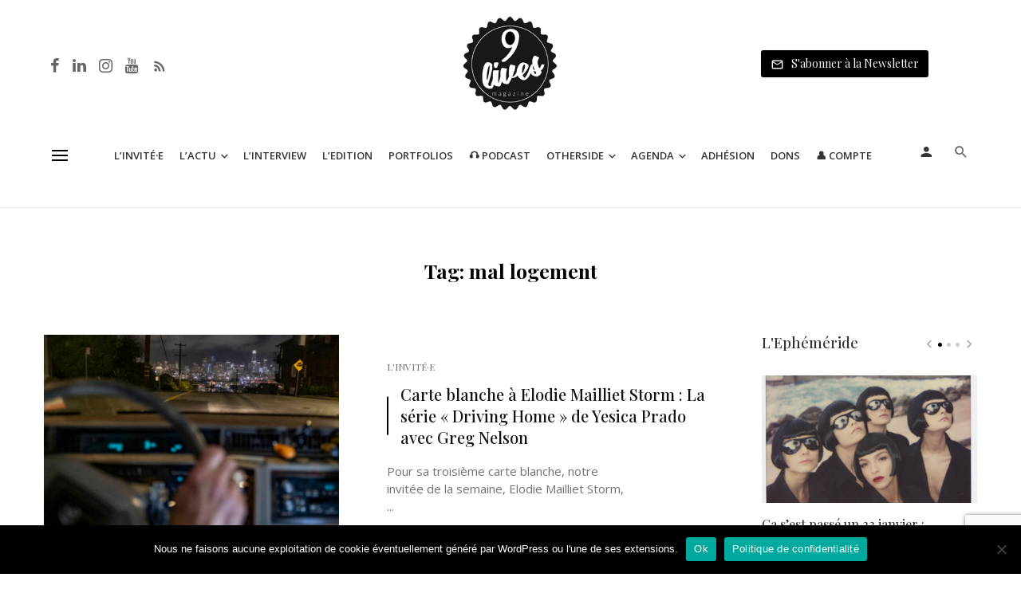

--- FILE ---
content_type: text/html; charset=UTF-8
request_url: https://www.9lives-magazine.com/tag/mal-logement/
body_size: 48620
content:
<!DOCTYPE html>
<html lang="fr-FR">
<head>
	<meta charset="UTF-8" />
    
    <meta name="viewport" content="width=device-width, initial-scale=1"/>
    
    <link rel="profile" href="//gmpg.org/xfn/11" />
	
	<link rel="pingback" href="https://www.9lives-magazine.com/xmlrpc.php">

	<script type="application/javascript">var ajaxurl = "https://www.9lives-magazine.com/wp-admin/admin-ajax.php"</script><meta name='robots' content='index, follow, max-image-preview:large, max-snippet:-1, max-video-preview:-1' />
	<style>img:is([sizes="auto" i], [sizes^="auto," i]) { contain-intrinsic-size: 3000px 1500px }</style>
	<script type="text/javascript">function rgmkInitGoogleMaps(){window.rgmkGoogleMapsCallback=true;try{jQuery(document).trigger("rgmkGoogleMapsLoad")}catch(err){}}</script><meta property="og:title" content="9 Lives Magazine"/>
<meta property="og:description" content="Le quotidien de la photographie et du monde de l&#039;image"/>
<meta property="og:image" content="https://www.9lives-magazine.com/wp-content/uploads/2024/04/Prado_Vehicle_Living_01-medium-copie.jpg"/>
<meta property="og:image:width" content="1500" />
<meta property="og:image:height" content="1000" />
<meta property="og:type" content="article"/>
<meta property="og:article:published_time" content="2024-04-25 09:02:42"/>
<meta property="og:article:modified_time" content="2024-04-14 12:29:13"/>
<meta property="og:article:tag" content="Carte Blanche"/>
<meta property="og:article:tag" content="Etats-Unis"/>
<meta property="og:article:tag" content="mal logement"/>
<meta property="og:article:tag" content="Media"/>
<meta property="og:article:tag" content="Photographie Documentaire"/>
<meta property="og:article:tag" content="photojournalisme"/>
<meta name="twitter:card" content="summary">
<meta name="twitter:title" content="9 Lives Magazine"/>
<meta name="twitter:description" content="Le quotidien de la photographie et du monde de l&#039;image"/>
<meta name="twitter:image" content="https://www.9lives-magazine.com/wp-content/uploads/2024/04/Prado_Vehicle_Living_01-medium-copie.jpg"/>

	<!-- This site is optimized with the Yoast SEO plugin v26.8 - https://yoast.com/product/yoast-seo-wordpress/ -->
	<title>mal logement Archives - 9 Lives Magazine</title>
<link data-rocket-preload as="style" href="https://fonts.googleapis.com/css?family=Open%20Sans%3A300%2C400%2C500%2C600%2C700%2C800%2C300italic%2C400italic%2C500italic%2C600italic%2C700italic%2C800italic%7CPlayfair%20Display%3A400%2C500%2C600%2C700%2C800%2C900%2C400italic%2C500italic%2C600italic%2C700italic%2C800italic%2C900italic&#038;display=swap" rel="preload">
<link href="https://fonts.googleapis.com/css?family=Open%20Sans%3A300%2C400%2C500%2C600%2C700%2C800%2C300italic%2C400italic%2C500italic%2C600italic%2C700italic%2C800italic%7CPlayfair%20Display%3A400%2C500%2C600%2C700%2C800%2C900%2C400italic%2C500italic%2C600italic%2C700italic%2C800italic%2C900italic&#038;display=swap" media="print" onload="this.media=&#039;all&#039;" rel="stylesheet">
<noscript data-wpr-hosted-gf-parameters=""><link rel="stylesheet" href="https://fonts.googleapis.com/css?family=Open%20Sans%3A300%2C400%2C500%2C600%2C700%2C800%2C300italic%2C400italic%2C500italic%2C600italic%2C700italic%2C800italic%7CPlayfair%20Display%3A400%2C500%2C600%2C700%2C800%2C900%2C400italic%2C500italic%2C600italic%2C700italic%2C800italic%2C900italic&#038;display=swap"></noscript>
	<link rel="canonical" href="https://www.9lives-magazine.com/tag/mal-logement/" />
	<meta property="og:url" content="https://www.9lives-magazine.com/tag/mal-logement/" />
	<meta property="og:site_name" content="9 Lives Magazine" />
	<script type="application/ld+json" class="yoast-schema-graph">{"@context":"https://schema.org","@graph":[{"@type":"CollectionPage","@id":"https://www.9lives-magazine.com/tag/mal-logement/","url":"https://www.9lives-magazine.com/tag/mal-logement/","name":"mal logement Archives - 9 Lives Magazine","isPartOf":{"@id":"https://www.9lives-magazine.com/#website"},"primaryImageOfPage":{"@id":"https://www.9lives-magazine.com/tag/mal-logement/#primaryimage"},"image":{"@id":"https://www.9lives-magazine.com/tag/mal-logement/#primaryimage"},"thumbnailUrl":"https://www.9lives-magazine.com/wp-content/uploads/2024/04/Prado_Vehicle_Living_01-medium-copie.jpg","breadcrumb":{"@id":"https://www.9lives-magazine.com/tag/mal-logement/#breadcrumb"},"inLanguage":"fr-FR"},{"@type":"ImageObject","inLanguage":"fr-FR","@id":"https://www.9lives-magazine.com/tag/mal-logement/#primaryimage","url":"https://www.9lives-magazine.com/wp-content/uploads/2024/04/Prado_Vehicle_Living_01-medium-copie.jpg","contentUrl":"https://www.9lives-magazine.com/wp-content/uploads/2024/04/Prado_Vehicle_Living_01-medium-copie.jpg","width":"1500","height":"1000","caption":"Driving Home : Surviving the housing crisis © Yesica Prado pour San Francisco Public Press / CatchLight Local"},{"@type":"BreadcrumbList","@id":"https://www.9lives-magazine.com/tag/mal-logement/#breadcrumb","itemListElement":[{"@type":"ListItem","position":1,"name":"Accueil","item":"https://www.9lives-magazine.com/"},{"@type":"ListItem","position":2,"name":"mal logement"}]},{"@type":"WebSite","@id":"https://www.9lives-magazine.com/#website","url":"https://www.9lives-magazine.com/","name":"9 Lives Magazine","description":"Le quotidien de la photographie et du monde de l&#039;image","potentialAction":[{"@type":"SearchAction","target":{"@type":"EntryPoint","urlTemplate":"https://www.9lives-magazine.com/?s={search_term_string}"},"query-input":{"@type":"PropertyValueSpecification","valueRequired":true,"valueName":"search_term_string"}}],"inLanguage":"fr-FR"}]}</script>
	<!-- / Yoast SEO plugin. -->


<link rel='dns-prefetch' href='//cdnjs.cloudflare.com' />
<link rel='dns-prefetch' href='//fonts.googleapis.com' />
<link href='https://fonts.gstatic.com' crossorigin rel='preconnect' />
<script type="text/javascript" id="wpp-js" src="https://www.9lives-magazine.com/wp-content/plugins/wordpress-popular-posts/assets/js/wpp.min.js?ver=7.3.6" data-sampling="0" data-sampling-rate="100" data-api-url="https://www.9lives-magazine.com/wp-json/wordpress-popular-posts" data-post-id="0" data-token="6402043696" data-lang="0" data-debug="0"></script>
<link rel='stylesheet' id='sbr_styles-css' href='https://www.9lives-magazine.com/wp-content/plugins/reviews-feed/assets/css/sbr-styles.min.css' type='text/css' media='all' />
<link rel='stylesheet' id='sbi_styles-css' href='https://www.9lives-magazine.com/wp-content/plugins/instagram-feed/css/sbi-styles.min.css' type='text/css' media='all' />
<link rel='stylesheet' id='wp-block-library-css' href='https://www.9lives-magazine.com/wp-includes/css/dist/block-library/style.min.css' type='text/css' media='all' />
<style id='co-authors-plus-coauthors-style-inline-css' type='text/css'>
.wp-block-co-authors-plus-coauthors.is-layout-flow [class*=wp-block-co-authors-plus]{display:inline}

</style>
<style id='co-authors-plus-avatar-style-inline-css' type='text/css'>
.wp-block-co-authors-plus-avatar :where(img){height:auto;max-width:100%;vertical-align:bottom}.wp-block-co-authors-plus-coauthors.is-layout-flow .wp-block-co-authors-plus-avatar :where(img){vertical-align:middle}.wp-block-co-authors-plus-avatar:is(.alignleft,.alignright){display:table}.wp-block-co-authors-plus-avatar.aligncenter{display:table;margin-inline:auto}

</style>
<style id='co-authors-plus-image-style-inline-css' type='text/css'>
.wp-block-co-authors-plus-image{margin-bottom:0}.wp-block-co-authors-plus-image :where(img){height:auto;max-width:100%;vertical-align:bottom}.wp-block-co-authors-plus-coauthors.is-layout-flow .wp-block-co-authors-plus-image :where(img){vertical-align:middle}.wp-block-co-authors-plus-image:is(.alignfull,.alignwide) :where(img){width:100%}.wp-block-co-authors-plus-image:is(.alignleft,.alignright){display:table}.wp-block-co-authors-plus-image.aligncenter{display:table;margin-inline:auto}

</style>
<style id='classic-theme-styles-inline-css' type='text/css'>
/*! This file is auto-generated */
.wp-block-button__link{color:#fff;background-color:#32373c;border-radius:9999px;box-shadow:none;text-decoration:none;padding:calc(.667em + 2px) calc(1.333em + 2px);font-size:1.125em}.wp-block-file__button{background:#32373c;color:#fff;text-decoration:none}
</style>
<style id='global-styles-inline-css' type='text/css'>
:root{--wp--preset--aspect-ratio--square: 1;--wp--preset--aspect-ratio--4-3: 4/3;--wp--preset--aspect-ratio--3-4: 3/4;--wp--preset--aspect-ratio--3-2: 3/2;--wp--preset--aspect-ratio--2-3: 2/3;--wp--preset--aspect-ratio--16-9: 16/9;--wp--preset--aspect-ratio--9-16: 9/16;--wp--preset--color--black: #000000;--wp--preset--color--cyan-bluish-gray: #abb8c3;--wp--preset--color--white: #ffffff;--wp--preset--color--pale-pink: #f78da7;--wp--preset--color--vivid-red: #cf2e2e;--wp--preset--color--luminous-vivid-orange: #ff6900;--wp--preset--color--luminous-vivid-amber: #fcb900;--wp--preset--color--light-green-cyan: #7bdcb5;--wp--preset--color--vivid-green-cyan: #00d084;--wp--preset--color--pale-cyan-blue: #8ed1fc;--wp--preset--color--vivid-cyan-blue: #0693e3;--wp--preset--color--vivid-purple: #9b51e0;--wp--preset--gradient--vivid-cyan-blue-to-vivid-purple: linear-gradient(135deg,rgba(6,147,227,1) 0%,rgb(155,81,224) 100%);--wp--preset--gradient--light-green-cyan-to-vivid-green-cyan: linear-gradient(135deg,rgb(122,220,180) 0%,rgb(0,208,130) 100%);--wp--preset--gradient--luminous-vivid-amber-to-luminous-vivid-orange: linear-gradient(135deg,rgba(252,185,0,1) 0%,rgba(255,105,0,1) 100%);--wp--preset--gradient--luminous-vivid-orange-to-vivid-red: linear-gradient(135deg,rgba(255,105,0,1) 0%,rgb(207,46,46) 100%);--wp--preset--gradient--very-light-gray-to-cyan-bluish-gray: linear-gradient(135deg,rgb(238,238,238) 0%,rgb(169,184,195) 100%);--wp--preset--gradient--cool-to-warm-spectrum: linear-gradient(135deg,rgb(74,234,220) 0%,rgb(151,120,209) 20%,rgb(207,42,186) 40%,rgb(238,44,130) 60%,rgb(251,105,98) 80%,rgb(254,248,76) 100%);--wp--preset--gradient--blush-light-purple: linear-gradient(135deg,rgb(255,206,236) 0%,rgb(152,150,240) 100%);--wp--preset--gradient--blush-bordeaux: linear-gradient(135deg,rgb(254,205,165) 0%,rgb(254,45,45) 50%,rgb(107,0,62) 100%);--wp--preset--gradient--luminous-dusk: linear-gradient(135deg,rgb(255,203,112) 0%,rgb(199,81,192) 50%,rgb(65,88,208) 100%);--wp--preset--gradient--pale-ocean: linear-gradient(135deg,rgb(255,245,203) 0%,rgb(182,227,212) 50%,rgb(51,167,181) 100%);--wp--preset--gradient--electric-grass: linear-gradient(135deg,rgb(202,248,128) 0%,rgb(113,206,126) 100%);--wp--preset--gradient--midnight: linear-gradient(135deg,rgb(2,3,129) 0%,rgb(40,116,252) 100%);--wp--preset--font-size--small: 13px;--wp--preset--font-size--medium: 20px;--wp--preset--font-size--large: 36px;--wp--preset--font-size--x-large: 42px;--wp--preset--spacing--20: 0.44rem;--wp--preset--spacing--30: 0.67rem;--wp--preset--spacing--40: 1rem;--wp--preset--spacing--50: 1.5rem;--wp--preset--spacing--60: 2.25rem;--wp--preset--spacing--70: 3.38rem;--wp--preset--spacing--80: 5.06rem;--wp--preset--shadow--natural: 6px 6px 9px rgba(0, 0, 0, 0.2);--wp--preset--shadow--deep: 12px 12px 50px rgba(0, 0, 0, 0.4);--wp--preset--shadow--sharp: 6px 6px 0px rgba(0, 0, 0, 0.2);--wp--preset--shadow--outlined: 6px 6px 0px -3px rgba(255, 255, 255, 1), 6px 6px rgba(0, 0, 0, 1);--wp--preset--shadow--crisp: 6px 6px 0px rgba(0, 0, 0, 1);}:where(.is-layout-flex){gap: 0.5em;}:where(.is-layout-grid){gap: 0.5em;}body .is-layout-flex{display: flex;}.is-layout-flex{flex-wrap: wrap;align-items: center;}.is-layout-flex > :is(*, div){margin: 0;}body .is-layout-grid{display: grid;}.is-layout-grid > :is(*, div){margin: 0;}:where(.wp-block-columns.is-layout-flex){gap: 2em;}:where(.wp-block-columns.is-layout-grid){gap: 2em;}:where(.wp-block-post-template.is-layout-flex){gap: 1.25em;}:where(.wp-block-post-template.is-layout-grid){gap: 1.25em;}.has-black-color{color: var(--wp--preset--color--black) !important;}.has-cyan-bluish-gray-color{color: var(--wp--preset--color--cyan-bluish-gray) !important;}.has-white-color{color: var(--wp--preset--color--white) !important;}.has-pale-pink-color{color: var(--wp--preset--color--pale-pink) !important;}.has-vivid-red-color{color: var(--wp--preset--color--vivid-red) !important;}.has-luminous-vivid-orange-color{color: var(--wp--preset--color--luminous-vivid-orange) !important;}.has-luminous-vivid-amber-color{color: var(--wp--preset--color--luminous-vivid-amber) !important;}.has-light-green-cyan-color{color: var(--wp--preset--color--light-green-cyan) !important;}.has-vivid-green-cyan-color{color: var(--wp--preset--color--vivid-green-cyan) !important;}.has-pale-cyan-blue-color{color: var(--wp--preset--color--pale-cyan-blue) !important;}.has-vivid-cyan-blue-color{color: var(--wp--preset--color--vivid-cyan-blue) !important;}.has-vivid-purple-color{color: var(--wp--preset--color--vivid-purple) !important;}.has-black-background-color{background-color: var(--wp--preset--color--black) !important;}.has-cyan-bluish-gray-background-color{background-color: var(--wp--preset--color--cyan-bluish-gray) !important;}.has-white-background-color{background-color: var(--wp--preset--color--white) !important;}.has-pale-pink-background-color{background-color: var(--wp--preset--color--pale-pink) !important;}.has-vivid-red-background-color{background-color: var(--wp--preset--color--vivid-red) !important;}.has-luminous-vivid-orange-background-color{background-color: var(--wp--preset--color--luminous-vivid-orange) !important;}.has-luminous-vivid-amber-background-color{background-color: var(--wp--preset--color--luminous-vivid-amber) !important;}.has-light-green-cyan-background-color{background-color: var(--wp--preset--color--light-green-cyan) !important;}.has-vivid-green-cyan-background-color{background-color: var(--wp--preset--color--vivid-green-cyan) !important;}.has-pale-cyan-blue-background-color{background-color: var(--wp--preset--color--pale-cyan-blue) !important;}.has-vivid-cyan-blue-background-color{background-color: var(--wp--preset--color--vivid-cyan-blue) !important;}.has-vivid-purple-background-color{background-color: var(--wp--preset--color--vivid-purple) !important;}.has-black-border-color{border-color: var(--wp--preset--color--black) !important;}.has-cyan-bluish-gray-border-color{border-color: var(--wp--preset--color--cyan-bluish-gray) !important;}.has-white-border-color{border-color: var(--wp--preset--color--white) !important;}.has-pale-pink-border-color{border-color: var(--wp--preset--color--pale-pink) !important;}.has-vivid-red-border-color{border-color: var(--wp--preset--color--vivid-red) !important;}.has-luminous-vivid-orange-border-color{border-color: var(--wp--preset--color--luminous-vivid-orange) !important;}.has-luminous-vivid-amber-border-color{border-color: var(--wp--preset--color--luminous-vivid-amber) !important;}.has-light-green-cyan-border-color{border-color: var(--wp--preset--color--light-green-cyan) !important;}.has-vivid-green-cyan-border-color{border-color: var(--wp--preset--color--vivid-green-cyan) !important;}.has-pale-cyan-blue-border-color{border-color: var(--wp--preset--color--pale-cyan-blue) !important;}.has-vivid-cyan-blue-border-color{border-color: var(--wp--preset--color--vivid-cyan-blue) !important;}.has-vivid-purple-border-color{border-color: var(--wp--preset--color--vivid-purple) !important;}.has-vivid-cyan-blue-to-vivid-purple-gradient-background{background: var(--wp--preset--gradient--vivid-cyan-blue-to-vivid-purple) !important;}.has-light-green-cyan-to-vivid-green-cyan-gradient-background{background: var(--wp--preset--gradient--light-green-cyan-to-vivid-green-cyan) !important;}.has-luminous-vivid-amber-to-luminous-vivid-orange-gradient-background{background: var(--wp--preset--gradient--luminous-vivid-amber-to-luminous-vivid-orange) !important;}.has-luminous-vivid-orange-to-vivid-red-gradient-background{background: var(--wp--preset--gradient--luminous-vivid-orange-to-vivid-red) !important;}.has-very-light-gray-to-cyan-bluish-gray-gradient-background{background: var(--wp--preset--gradient--very-light-gray-to-cyan-bluish-gray) !important;}.has-cool-to-warm-spectrum-gradient-background{background: var(--wp--preset--gradient--cool-to-warm-spectrum) !important;}.has-blush-light-purple-gradient-background{background: var(--wp--preset--gradient--blush-light-purple) !important;}.has-blush-bordeaux-gradient-background{background: var(--wp--preset--gradient--blush-bordeaux) !important;}.has-luminous-dusk-gradient-background{background: var(--wp--preset--gradient--luminous-dusk) !important;}.has-pale-ocean-gradient-background{background: var(--wp--preset--gradient--pale-ocean) !important;}.has-electric-grass-gradient-background{background: var(--wp--preset--gradient--electric-grass) !important;}.has-midnight-gradient-background{background: var(--wp--preset--gradient--midnight) !important;}.has-small-font-size{font-size: var(--wp--preset--font-size--small) !important;}.has-medium-font-size{font-size: var(--wp--preset--font-size--medium) !important;}.has-large-font-size{font-size: var(--wp--preset--font-size--large) !important;}.has-x-large-font-size{font-size: var(--wp--preset--font-size--x-large) !important;}
:where(.wp-block-post-template.is-layout-flex){gap: 1.25em;}:where(.wp-block-post-template.is-layout-grid){gap: 1.25em;}
:where(.wp-block-columns.is-layout-flex){gap: 2em;}:where(.wp-block-columns.is-layout-grid){gap: 2em;}
:root :where(.wp-block-pullquote){font-size: 1.5em;line-height: 1.6;}
</style>
<link data-minify="1" rel='stylesheet' id='fontawesome-latest-css-css' href='https://www.9lives-magazine.com/wp-content/cache/min/1/wp-content/plugins/accesspress-social-login-lite/css/font-awesome/all.min.css?ver=1768220468' type='text/css' media='all' />
<link data-minify="1" rel='stylesheet' id='apsl-frontend-css-css' href='https://www.9lives-magazine.com/wp-content/cache/min/1/wp-content/plugins/accesspress-social-login-lite/css/frontend.css?ver=1768220468' type='text/css' media='all' />
<link rel='stylesheet' id='avatar-manager-css' href='https://www.9lives-magazine.com/wp-content/plugins/avatar-manager/assets/css/avatar-manager.min.css' type='text/css' media='all' />
<link rel='stylesheet' id='cookie-notice-front-css' href='https://www.9lives-magazine.com/wp-content/plugins/cookie-notice/css/front.min.css' type='text/css' media='all' />
<link rel='stylesheet' id='ctf_styles-css' href='https://www.9lives-magazine.com/wp-content/plugins/custom-twitter-feeds/css/ctf-styles.min.css' type='text/css' media='all' />
<link data-minify="1" rel='stylesheet' id='bg-shce-genericons-css' href='https://www.9lives-magazine.com/wp-content/cache/min/1/wp-content/plugins/show-hidecollapse-expand/assets/css/genericons/genericons.css?ver=1768220468' type='text/css' media='all' />
<link data-minify="1" rel='stylesheet' id='bg-show-hide-css' href='https://www.9lives-magazine.com/wp-content/cache/min/1/wp-content/plugins/show-hidecollapse-expand/assets/css/bg-show-hide.css?ver=1768220468' type='text/css' media='all' />
<link data-minify="1" rel='stylesheet' id='t4bnt-style-css' href='https://www.9lives-magazine.com/wp-content/cache/min/1/wp-content/plugins/t4b-news-ticker/assets/css/t4bnt-styles.css?ver=1768220468' type='text/css' media='all' />
<link rel='stylesheet' id='cff-css' href='https://www.9lives-magazine.com/wp-content/plugins/custom-facebook-feed/assets/css/cff-style.min.css' type='text/css' media='all' />
<link data-minify="1" rel='stylesheet' id='sb-font-awesome-css' href='https://www.9lives-magazine.com/wp-content/cache/min/1/wp-content/plugins/custom-facebook-feed/assets/css/font-awesome.min.css?ver=1768220468' type='text/css' media='all' />
<link data-minify="1" rel='stylesheet' id='mc4wp-form-themes-css' href='https://www.9lives-magazine.com/wp-content/cache/min/1/wp-content/plugins/mailchimp-for-wp/assets/css/form-themes.css?ver=1768220468' type='text/css' media='all' />
<link data-minify="1" rel='stylesheet' id='wordpress-popular-posts-css-css' href='https://www.9lives-magazine.com/wp-content/cache/min/1/wp-content/plugins/wordpress-popular-posts/assets/css/wpp.css?ver=1768220468' type='text/css' media='all' />
<link rel='stylesheet' id='parent-style-css' href='https://www.9lives-magazine.com/wp-content/themes/suga/style.css' type='text/css' media='all' />
<link data-minify="1" rel='stylesheet' id='suga_vendors-css' href='https://www.9lives-magazine.com/wp-content/cache/min/1/wp-content/themes/suga/css/vendors.css?ver=1768220468' type='text/css' media='all' />
<link data-minify="1" rel='stylesheet' id='suga-style-css' href='https://www.9lives-magazine.com/wp-content/cache/min/1/wp-content/themes/suga/css/style.css?ver=1768220468' type='text/css' media='all' />
<style id='suga-style-inline-css' type='text/css'>
::selection {color: #FFF; background: #000000;}::-webkit-selection {color: #FFF; background: #000000;}@media(max-width: 991px) {.suga-feature-d .post-sub .post--horizontal a.post__cat{color: #000000 !important;}}.atbssuga-grid-carousel-a .owl-carousel .owl-prev, .atbssuga-grid-carousel-a .owl-carousel .owl-next, a, a:hover, a:focus, a:active, .color-primary, .site-title, .atbssuga-widget-indexed-posts-b .posts-list > li .post__title:after, 
            .post-slider-text-align-center .owl-carousel .owl-prev, .post-slider-text-align-center .owl-carousel .owl-next, 
            .author-box .author-name a, .atbssuga-pagination__item-current,
            .atbssuga-post-latest-d--post-slide .atbssuga-carousel .owl-prev,
            .atbssuga-post-latest-d--post-slide .atbssuga-carousel .owl-next,
            .atbssuga-post-latest-c--post-grid .atbssuga-carousel .owl-prev:hover,
            .atbssuga-post-latest-c--post-grid .atbssuga-carousel .owl-next:hover,
            .atbssuga-post-latest-b--post-slide .atbssuga-carousel .owl-prev,
            .atbssuga-post-latest-b--post-slide .atbssuga-carousel .owl-next,
            .post-grid-3i-has-slider-fullwidth-a .atbssuga-carousel-nav-custom-holder .owl-prev,
            .post-grid-3i-has-slider-fullwidth-a .atbssuga-carousel-nav-custom-holder .owl-next,
            .post-feature-slide-small .atbssuga-carousel-nav-custom-holder .owl-prev:hover,
            .post-feature-slide-small .atbssuga-carousel-nav-custom-holder .owl-next:hover,
            .post--horizontal-text-background .post__readmore .readmore__text, 
            .single .posts-navigation__next .posts-navigation__label:hover, .single .social-share-label, .single .single-header .entry-cat, .post--vertical-readmore-small .post__text .post__cat, 
            .post--vertical-readmore-big .post__text .post__cat, .post--horizontal-reverse-big .post__cat, .atbssuga-post--grid-has-postlist .atbssuga-post-list--vertical .block-title-small .block-heading__title,
            .atbssuga-post--grid-multiple-style__fullwidth-a .post-not-fullwidth .atbssuga-pagination .read-more-link, 
            .atbssuga-post--grid-multiple-style__fullwidth-a .post-not-fullwidth .atbssuga-pagination .read-more-link i,
            .carousel-heading .block-heading.block-heading--vertical .block-heading__title, .atbssuga-pagination__item:not(.atbssuga-pagination__item-current):hover, 
            .atbssuga-pagination__item-current:hover, .atbssuga-pagination__item-current, .post__readmore a.button__readmore:hover, .post__cat.cat-color-logo, 
            .post-score-star, .atbssuga-pagination .btn, .form-submit .submit, .atbssuga-search-full .result-default .popular-title span, .atbssuga-search-full--result .atbssuga-pagination .btn,
            .atbssuga-search-full .result-default .search-terms-list a:hover, .atbssuga-pagination.atbssuga-pagination-view-all-post .btn:hover i, .atbssuga-pagination.atbssuga-pagination-view-all-post .btn:hover,
            .sticky-suga-post .sugaStickyMark i
            {color: #000000;}.owl-carousel.button--dots-center-nav .owl-dot.active span, .suga-feature-c .owl-carousel .owl-dot.active span, .dots-circle .owl-dot.active span, .suga-feature-slider-f .owl-carousel .owl-prev:hover, .suga-feature-slider-f .owl-carousel .owl-next:hover, .suga-grid-m .post-slide .owl-carousel, .suga-grid-m .atbssuga-pagination.atbssuga-pagination-view-all-post a, .post-slider-text-align-center .owl-carousel .owl-prev:hover, .post-slider-text-align-center .owl-carousel .owl-next:hover, .category-tile__name, .cat-0.cat-theme-bg.cat-theme-bg, .primary-bg-color, .navigation--main > li > a:before, .atbssuga-pagination--next-n-prev .atbssuga-pagination__links a:last-child .atbssuga-pagination__item,
            .subscribe-form__fields input[type='submit'], .has-overlap-bg:before, .post__cat--bg, a.post__cat--bg, .entry-cat--bg, a.entry-cat--bg, 
            .comments-count-box, .atbssuga-widget--box .widget__title,  .posts-list > li .post__thumb:after, 
            .widget_calendar td a:before, .widget_calendar #today, .widget_calendar #today a, .entry-action-btn, .posts-navigation__label:before, 
            .atbssuga-carousel-dots-b .swiper-pagination-bullet-active,
             .site-header--side-logo .header-logo:not(.header-logo--mobile), .list-square-bullet > li > *:before, .list-square-bullet-exclude-first > li:not(:first-child) > *:before,
             .btn-primary, .btn-primary:active, .btn-primary:focus, .btn-primary:hover, 
             .btn-primary.active.focus, .btn-primary.active:focus, .btn-primary.active:hover, .btn-primary:active.focus, .btn-primary:active:focus, .btn-primary:active:hover,
             .atbssuga-post-latest-d--post-grid .list-item:first-child .post--nothumb-large-has-background, 
            .atbssuga-post-latest-d--post-slide .atbssuga-carousel .owl-prev:hover,
            .atbssuga-post-latest-d--post-slide .atbssuga-carousel .owl-next:hover,
            .atbssuga-post-latest-b--post-slide .atbssuga-carousel .owl-prev:hover,
            .atbssuga-post-latest-b--post-slide .atbssuga-carousel .owl-next:hover,
            .post--nothumb-has-line-readmore, .post--nothumb-has-line-readmore, .suga-owl-background, .post-slide--nothumb, 
            .single .single-footer .entry-tags ul > li > a:hover, 
            .social-share ul li a svg:hover, .social-share-label-wrap:before, .post--vertical-readmore-small .post__text-wrap .post__readmore:hover,
            .post--vertical-readmore-big .post__text-wrap .post__readmore:hover, .post--horizontal-hasbackground.post:hover,
            .post--horizontal__title-line .post__title:before, .widget-subscribe .subscribe-form__fields button, .atbssuga-pagination__item-current:before,
            .atbssuga-post-latest-d--post-grid .post-list:hover .list-item:first-child:hover .post--nothumb-large-has-background, .atbssuga-widget-indexed-posts-a .posts-list>li .post__thumb:after, .atbssuga-search-full .form-control, 
            .atbssuga-search-full .popular-tags .entry-tags ul > li > a, .atbssuga-pagination [class*='js-ajax-load-'] , .atbssuga-pagination [class*='js-ajax-load-']:hover , .atbssuga-pagination [class*='js-ajax-load-']:active,
            .widget-slide .atbssuga-carousel .owl-dot.active span, .single .comment-form .form-submit input[type='submit'] , .social-tile, .widget-subscribe__inner,
            .suga-subscribe-button, .suga-subscribe-button:hover, .suga-subscribe-button:focus, .suga-subscribe-button:active, .suga-subscribe-button:visited,
            div.wpforms-container-full .wpforms-form button[type=submit], div.wpforms-container-full .wpforms-form button[type=submit]:hover
            {background-color: #000000;}@media (min-width: 1200px){.post--nothumb-large-has-background:hover {background-color: #000000;} }.site-header--skin-4 .navigation--main > li > a:before
            {background-color: #000000 !important;}.atbssuga-post-latest-d--post-grid:hover .list-item.active .post--nothumb-large-has-background a.post__cat
            {color: #000000 !important;}.post-score-hexagon .hexagon-svg g path
            {fill: #000000;}.has-overlap-frame:before, .atbssuga-gallery-slider .fotorama__thumb-border, .bypostauthor > .comment-body .comment-author > img,
            .atbssuga-post-latest-b--post-slide .atbssuga-carousel .owl-next, 
            .atbssuga-post--grid-has-postlist .atbssuga-post-list--vertical .block-title-small .block-heading__title,
            .atbssuga-post-latest-b--post-slide .atbssuga-carousel .owl-prev, .atbssuga-post-latest-b--post-slide .atbssuga-carousel .owl-next, 
            .single .comment-form .form-submit input[type='submit'], .atbssuga-pagination .btn, .form-submit .submit, .atbssuga-search-full--result .atbssuga-pagination .btn, .atbssuga-pagination [class*='js-ajax-load-']:active
            {border-color: #000000;}.atbssuga-pagination--next-n-prev .atbssuga-pagination__links a:last-child .atbssuga-pagination__item:after
            {border-left-color: #000000;}.comments-count-box:before, .bk-preload-wrapper:after
            {border-top-color: #000000;}.bk-preload-wrapper:after
            {border-bottom-color: #000000;}.navigation--offcanvas li > a:after
            {border-right-color: #000000;}.post--single-cover-gradient .single-header
            {
                background-image: -webkit-linear-gradient( bottom , #000000 0%, rgba(252, 60, 45, 0.7) 50%, rgba(252, 60, 45, 0) 100%);
                background-image: linear-gradient(to top, #000000 0%, rgba(252, 60, 45, 0.7) 50%, rgba(252, 60, 45, 0) 100%);
            }.atbssuga-video-box__playlist .is-playing .post__thumb:after { content: 'Now playing'; }
</style>
<link data-minify="1" rel='stylesheet' id='simple-favorites-css' href='https://www.9lives-magazine.com/wp-content/cache/min/1/wp-content/plugins/favorites/assets/css/favorites.css?ver=1768220468' type='text/css' media='all' />
<link data-minify="1" rel='stylesheet' id='login-with-ajax-css' href='https://www.9lives-magazine.com/wp-content/cache/min/1/wp-content/themes/suga/plugins/login-with-ajax/widget.css?ver=1768220468' type='text/css' media='all' />
<link data-minify="1" rel='stylesheet' id='eventon_em_styles-css' href='https://www.9lives-magazine.com/wp-content/cache/min/1/wp-content/plugins/eventon-events-map/assets/evmap_style.css?ver=1768220468' type='text/css' media='all' />
<link data-minify="1" rel='stylesheet' id='evowi_styles-css' href='https://www.9lives-magazine.com/wp-content/cache/min/1/wp-content/plugins/eventon-wishlist/assets/evowi_style.css?ver=1768220468' type='text/css' media='all' />
<link rel='stylesheet' id='bsfrt_frontend-css' href='https://www.9lives-magazine.com/wp-content/plugins/read-meter/assets/css/bsfrt-frontend-css.min.css' type='text/css' media='all' />
<noscript></noscript><script type="text/javascript" src="//cdnjs.cloudflare.com/ajax/libs/jquery/2.2.4/jquery.min.js" id="jquery-js"></script>
<script type="text/javascript" src="https://www.9lives-magazine.com/wp-content/plugins/accesspress-social-login-lite/js/frontend.js" id="apsl-frontend-js-js"></script>
<script type="text/javascript" src="https://www.9lives-magazine.com/wp-content/plugins/avatar-manager/assets/js/avatar-manager.min.js" id="avatar-manager-js"></script>
<script type="text/javascript" id="cookie-notice-front-js-before">
/* <![CDATA[ */
var cnArgs = {"ajaxUrl":"https:\/\/www.9lives-magazine.com\/wp-admin\/admin-ajax.php","nonce":"6de9ba994a","hideEffect":"fade","position":"bottom","onScroll":false,"onScrollOffset":100,"onClick":false,"cookieName":"cookie_notice_accepted","cookieTime":86400,"cookieTimeRejected":86400,"globalCookie":false,"redirection":true,"cache":true,"revokeCookies":false,"revokeCookiesOpt":"automatic"};
/* ]]> */
</script>
<script type="text/javascript" src="https://www.9lives-magazine.com/wp-content/plugins/cookie-notice/js/front.min.js" id="cookie-notice-front-js"></script>
<script type="text/javascript" id="wp-goal-tracker-ga-js-extra">
/* <![CDATA[ */
var wpGoalTrackerGaEvents = {"pending":{"view_item":[],"begin_checkout":[],"add_to_cart":[],"view_cart":[],"purchase":[]}};
var wpGoalTrackerGa = {"version":"1.1.6","is_front_page":"","trackLinks":{"enabled":true,"type":"all"},"trackEmailLinks":"1","pageSpeedTracking":"","click":[],"visibility":[],"pageTitle":"Carte blanche \u00e0 Elodie Mailliet Storm : La s\u00e9rie \"Driving Home\" de Yesica Prado avec Greg Nelson"};
/* ]]> */
</script>
<script type="text/javascript" src="https://www.9lives-magazine.com/wp-content/plugins/goal-tracker-ga/public/js/wp-goal-tracker-ga-public.js" id="wp-goal-tracker-ga-js"></script>
<script type="text/javascript" id="favorites-js-extra">
/* <![CDATA[ */
var favorites_data = {"ajaxurl":"https:\/\/www.9lives-magazine.com\/wp-admin\/admin-ajax.php","nonce":"44331311fe","favorite":"Favorite <i class=\"sf-icon-star-empty\"><\/i>","favorited":"Favorited <i class=\"sf-icon-star-full\"><\/i>","includecount":"1","indicate_loading":"","loading_text":"Loading","loading_image":"","loading_image_active":"","loading_image_preload":"","cache_enabled":"1","button_options":{"button_type":{"label":"Marque-page","icon":"<i class=\"sf-icon-bookmark\"><\/i>","icon_class":"sf-icon-bookmark","state_default":"Marque-page","state_active":"Favoris"},"custom_colors":false,"box_shadow":false,"include_count":true,"default":{"background_default":false,"border_default":false,"text_default":false,"icon_default":false,"count_default":false},"active":{"background_active":false,"border_active":false,"text_active":false,"icon_active":false,"count_active":false}},"authentication_modal_content":"<p>Connectez-vous pour enregistrer vos favoris.<\/p><p><a href=\"#\" data-favorites-modal-close>Ignorer cet avertissement<\/a><\/p>","authentication_redirect":"","dev_mode":"","logged_in":"","user_id":"0","authentication_redirect_url":"https:\/\/www.9lives-magazine.com\/wp-login.php"};
/* ]]> */
</script>
<script type="text/javascript" src="https://www.9lives-magazine.com/wp-content/plugins/favorites/assets/js/favorites.min.js" id="favorites-js"></script>
<script type="text/javascript" id="login-with-ajax-js-extra">
/* <![CDATA[ */
var LWA = {"ajaxurl":"https:\/\/www.9lives-magazine.com\/wp-admin\/admin-ajax.php","off":""};
/* ]]> */
</script>
<script type="text/javascript" src="https://www.9lives-magazine.com/wp-content/plugins/login-with-ajax/templates/login-with-ajax.legacy.min.js" id="login-with-ajax-js"></script>
<script type="text/javascript" src="https://www.9lives-magazine.com/wp-content/plugins/login-with-ajax/ajaxify/ajaxify.min.js" id="login-with-ajax-ajaxify-js"></script>
<script></script><link rel="https://api.w.org/" href="https://www.9lives-magazine.com/wp-json/" /><link rel="alternate" title="JSON" type="application/json" href="https://www.9lives-magazine.com/wp-json/wp/v2/tags/2283" /><meta name="generator" content="Redux 4.5.10" /><!-- Global site tag (gtag.js) - Google Analytics -->
		<script async src="https://www.googletagmanager.com/gtag/js?id=G-XE11YD9Q9S"></script>
		<script>
			window.dataLayer = window.dataLayer || [];
			function gtag(){dataLayer.push(arguments);}
			gtag("js", new Date());

			gtag("config", "G-XE11YD9Q9S");
		</script>            <style id="wpp-loading-animation-styles">@-webkit-keyframes bgslide{from{background-position-x:0}to{background-position-x:-200%}}@keyframes bgslide{from{background-position-x:0}to{background-position-x:-200%}}.wpp-widget-block-placeholder,.wpp-shortcode-placeholder{margin:0 auto;width:60px;height:3px;background:#dd3737;background:linear-gradient(90deg,#dd3737 0%,#571313 10%,#dd3737 100%);background-size:200% auto;border-radius:3px;-webkit-animation:bgslide 1s infinite linear;animation:bgslide 1s infinite linear}</style>
            <meta name="generator" content="Powered by WPBakery Page Builder - drag and drop page builder for WordPress."/>

<style type="text/css">
.entry-content .bsf-rt-reading-time,
.post-content .bsf-rt-reading-time {
background: #ffffff;

color: #757575;

font-size: 14px;

margin-top: 
		1px;

margin-right: 
		1px;

margin-bottom: 
		1px;

margin-left: 
		1px;

padding-top: 
		0.5em;

padding-right: 
		0.7em;

padding-bottom: 
		0.5em;

padding-left: 
		0.7em;

width: max-content;

display: block;

min-width: 100px;

}

</style>
				<style type="text/css">
		.admin-bar .progress-container-top {
		background: #03a393;
		height: 10px;

		}
		.progress-container-top {
		background: #03a393;
		height: 10px;

		}
		.progress-container-bottom {
		background: #03a393;
		height: 10px;

		} 
		.progress-bar {
		background: #93c1bd;
		height: 10px;
		width: 0%;

		}           
		</style>
				<link rel="icon" href="https://www.9lives-magazine.com/wp-content/uploads/2018/08/cropped-Logo-9Lives-200-32x32.png" sizes="32x32" />
<link rel="icon" href="https://www.9lives-magazine.com/wp-content/uploads/2018/08/cropped-Logo-9Lives-200-192x192.png" sizes="192x192" />
<link rel="apple-touch-icon" href="https://www.9lives-magazine.com/wp-content/uploads/2018/08/cropped-Logo-9Lives-200-180x180.png" />
<meta name="msapplication-TileImage" content="https://www.9lives-magazine.com/wp-content/uploads/2018/08/cropped-Logo-9Lives-200-270x270.png" />
		<style type="text/css" id="wp-custom-css">
			#mc_embed_signup {
    clear: center;
    position: relative;
    width: 50%!important;
    padding-bottom: 3%;
    min-height: 20px!important;
}

.content__gdprLegal {
   font-size: 10px!important;
}

h2 {
    font-size: 25px!important;
}

.page-heading__title  {
    color: #000000!important;
}
. block-heading__title {
    color: #000000!important;
}
{
    font-size: 55px!important;
}
.post__text-inner {
    text-shadow: 0.1em 0.1em #333
}

.social-tile__count {display:none !important;}

#menu-item-43955 .sub-menu-inner {
	width: 20%;
    float: right;
    margin-top: 20px;
}

#menu-item-43955 .atbssuga-mega-menu__inner {
	width: 80%;
    float: left;
	border-right:1px solid grey;
	margin-top:15px;
	margin-bottom:15px;
}

#menu-item-1025 .sub-menu-inner {
	width: 20%;
    float: right;
    margin-top: 20px;
}

#menu-item-1025 .atbssuga-mega-menu__inner {
	width: 80%;
    float: left;
	border-right:1px solid grey;
	margin-top:15px;
	margin-bottom:15px;
}

#main-menu {text-align:center;}

.related-posts {display:none !important;}

.navigation--footer {
    font-weight: 100!important;
}
.footer-1 .navigation--footer > li > a {
    color: rgba(0, 0, 0, 0.7);
    font-size: 13px;
    text-transform: none;
}

.post time.time {
    font-size: 12px;
    text-transform: capitalize;
    font-weight: 400;
}

.footer-1 .site-footer__section {
    padding: 10px 0;
    border-top: 1px solid rgba(0,0,0,0.1);
}

.header-main {
    padding-top: 20px!important;
    padding-bottom: 20px!important;
}

.author-box {
    margin-left: 100px!important;
	  max-width: 800px!important;
}

.mrt-label, .mrt-time {
    font-size: 12px;
    color:#ababab;
    font-weight: 300;
}

.page-404-image {
    text-align: center;
    margin-bottom: 40px;
}

.entry-interaction__right {display:none !important;}

.view-count {
    display:none!important;
	}

.single .single-content-right {
    width: 80% !important;
	flex: none !important;
}
@media   (max-width: 767px)  {
.single .single-content-right {
    width:80% !important;
	flex: none !important;
}
}
@media   (max-width: 1025px)  {
.single .single-content-right {
   width: 80% !important;
	flex: none !important;
}
}

/*Page Lieux EventOn*/
.tax-event_location .site-wrapper {
max-width: 1200px !important;
margin: 0 auto !important;

}
.tax-event_location .widget{display:none;}

/*Bouton Page Lieux EventOn*/
.bouton {
  background-color: #000000;
  border: none;
  color: white;
  margin: 0px;
  padding: 10px;
  text-decoration: none;
  text-align: center;
  display: inline-block;
  font-size: 16px;
  cursor: pointer;
}
.bouton:hover {
  background-color: #000000;
  color: white;
  text-decoration: none;
}
.evosin_event_title{
  display:none;
}

.ajde_evcal_calendar #evcal_head.calendar_header #evcal_cur, .ajde_evcal_calendar .evcal_month_line p, .ajde_evcal_calendar .evo_footer_nav p.evo_month_title {
  font-family:Open sans;
  font-weight: 700;
  color: #999!important;
  font-size: 25px!important;  
	text-decoration: none;
}

.evoet_title   {
  font-family:lato!important;
  font-weight: 700;
  color: #fff!important;
  font-size: 25px!important;  
	text-decoration: none;
}

.t4b-ticker-wrapper {
    width: 61%;
    margin: 15px auto 0 auto; /* espace avec le menu + centrage */
}

/* Optionnel : si le ticker interne est en full width */
.t4b-ticker-wrapper .t4b-ticker {
    width: 100%;
}

.ticker-news span {
    background: #dd3737;
    height: 40px;
    float: left;
    padding: 0 12px;
    color: #fff;
    font-size: 12px;
    font-weight: 500;
    text-transform: uppercase;
    line-height: 40px;
}		</style>
		<style id="suga_option-dynamic-css" title="dynamic-css" class="redux-options-output">body{font-family:"Open Sans",Arial, Helvetica, sans-serif;}.block-heading, .block-heading__title, .post-nothumb-media .list-index, .post__title, .entry-title, h1, h2, h3, h4, h5, h6, .h1, .h2, .h3, .h4, .h5, .h6, .text-font-primary, .social-tile__title, .widget_recent_comments .recentcomments > a, .widget_recent_entries li > a, .modal-title.modal-title, .author-box .author-name a, .comment-author, .widget_calendar caption, .widget_categories li>a, .widget_meta ul, .widget_recent_comments .recentcomments>a, .widget_recent_entries li>a, .widget_pages li>a,
            .widget__title-text{font-family:"Playfair Display",Arial, Helvetica, sans-serif;}.text-font-secondary, .block-heading__subtitle, .widget_nav_menu ul, .typography-copy blockquote, .comment-content blockquote{font-family:"Playfair Display",Arial, Helvetica, sans-serif;}.mobile-header-btn, .meta-text, a.meta-text, .meta-font, a.meta-font, .text-font-tertiary, .block-heading-tabs, .block-heading-tabs > li > a, input[type="button"]:not(.btn), input[type="reset"]:not(.btn), input[type="submit"]:not(.btn), .btn, label, .category-tile__name, .page-nav, .post-score, .post-score-hexagon .post-score-value, .post__cat, a.post__cat, .entry-cat, a.entry-cat, .read-more-link, .post__meta, .entry-meta, .entry-author__name, a.entry-author__name, .comments-count-box, .atbssuga-widget-indexed-posts-a .posts-list > li .post__thumb:after, .atbssuga-widget-indexed-posts-b .posts-list > li .post__title:after, .atbssuga-widget-indexed-posts-c .list-index, .social-tile__count, .widget_recent_comments .comment-author-link, .atbssuga-video-box__playlist .is-playing .post__thumb:after, .atbssuga-posts-listing-a .cat-title, .atbssuga-news-ticker__heading, .page-heading__title, .post-sharing__title, .post-sharing--simple .sharing-btn, .entry-action-btn, .entry-tags-title, .post-categories__title, .posts-navigation__label, .comments-title, .comments-title__text, .comments-title .add-comment, .comment-metadata, .comment-metadata a, .comment-reply-link, .comment-reply-title, .countdown__digit, .modal-title, .comment-reply-title, .comment-meta, .comment .reply, .wp-caption, .gallery-caption, .widget-title, .btn, .logged-in-as, .countdown__digit, .atbssuga-widget-indexed-posts-a .posts-list>li .post__thumb:after, .atbssuga-widget-indexed-posts-b .posts-list>li .post__title:after, 
            .atbssuga-widget-indexed-posts-c .list-index, .atbssuga-horizontal-list .index, .atbssuga-pagination, .atbssuga-pagination--next-n-prev .atbssuga-pagination__label{font-family:"Playfair Display",Arial, Helvetica, sans-serif;}.navigation--main>li>a, .navigation .sub-menu, .navigation-bar-btn, .navigation, .menu, .atbssuga-mega-menu__inner > .sub-menu > li > a, .navigation{font-family:"Open Sans",Arial, Helvetica, sans-serif;font-weight:600;}.header-main{padding-top:40px;padding-bottom:40px;}</style><noscript><style> .wpb_animate_when_almost_visible { opacity: 1; }</style></noscript>    
    <!-- Schema meta -->

	
<meta name="generator" content="WP Rocket 3.20.3" data-wpr-features="wpr_minify_css wpr_preload_links wpr_desktop" /></head>
<body class="archive tag tag-mal-logement tag-2283 cookies-not-set wpb-js-composer js-comp-ver-8.7.2 vc_responsive">
    <div data-rocket-location-hash="0d036f6e15885ac1ebdeff78b8614b83" class="site-wrapper header-1">
        <header data-rocket-location-hash="53cc1e79b2ed34c24395bdfd383e56ba" class="site-header">
    <!-- Header content -->
    <div data-rocket-location-hash="785b3f5f02a7675c652581613ef23cd0" class="header-main hidden-xs hidden-sm">
            	<div class="container">
    		<div class="row row--flex row--vertical-center">
    			<div class="col-xs-3">
                            				<div class="header-social">
        					<ul class="social-list social-list--lg list-horizontal">
        						<li><a href="https://www.facebook.com/9livesmag/" target="_blank"><i class="mdicon mdicon-facebook"></i></a></li><li><a href="https://www.linkedin.com/company/9-lives-magazine/" target="_blank"><i class="mdicon mdicon-linkedin"></i></a></li><li><a href="https://www.instagram.com/9lives_magazine/" target="_blank"><i class="mdicon mdicon-instagram"></i></a></li><li><a href="https://www.youtube.com/channel/UCJOLu0m-DdorM4puACYaYxQ" target="_blank"><i class="mdicon mdicon-youtube"></i></a></li><li><a href="https://feeds.feedburner.com/9LivesMagazine" target="_blank"><i class="mdicon mdicon-rss_feed"></i></a></li>            						
        					</ul>
        				</div>
        
                     
    			</div>
    			<div class="col-xs-6">
    				<div class="header-logo text-center">
    					<a href="https://www.9lives-magazine.com">
    						<!-- logo open -->
                                                            <img src="https://www.9lives-magazine.com/wp-content/uploads/2018/08/Logo-9Lives-200.png" alt="logo" width="120px"/>
                                                        <!-- logo close -->
    					</a>
    				</div>
    			</div>
                <div class="col-xs-3 ">
				<a href="https://mailchi.mp/9lives-magazine/page-inscription-newsletter" target="_blank" class="btn btn-default  suga-subscribe-button"><i class="mdicon mdicon-mail_outline mdicon--first"></i><span>S'abonner à la Newsletter</span></a>
				                </div>
    		</div>
    	</div>
    </div><!-- Header content -->
    
    <!-- Mobile header -->
    <div data-rocket-location-hash="aa4d8d8d7b8757140ec713155a62d8d9" id="atbssuga-mobile-header" class="mobile-header visible-xs visible-sm ">
    	<div class="mobile-header__inner mobile-header__inner--flex">
            <!-- mobile logo open -->
    		<div class="header-branding header-branding--mobile mobile-header__section text-left">
    			<div class="header-logo header-logo--mobile flexbox__item text-left">
                    <a href="https://www.9lives-magazine.com">
                                            
                        <img src="https://www.9lives-magazine.com/wp-content/uploads/2018/08/Logo-9Lives-200.png" alt="logo"/>
                                                
                    </a>               
    			</div>
    		</div>
            <!-- logo close -->
    		<div class="mobile-header__section text-right">
                <div class="flexbox">
                    <button type="submit" class="mobile-header-btn js-search-popup">
        				<span class="hidden-xs">Search</span><i class="mdicon mdicon-search mdicon--last hidden-xs"></i><i class="mdicon mdicon-search visible-xs-inline-block"></i>
        			</button>
                                        <a href="#atbssuga-offcanvas-mobile" class="offcanvas-menu-toggle mobile-header-btn js-atbssuga-offcanvas-toggle menu-bar-icon-wrap">
                        <span class="menu-bar-icon"></span>
                    </a>
                        
                </div>
    		</div>
    	</div>
    </div><!-- Mobile header -->
    
    <!-- Navigation bar -->
    <nav class="navigation-bar  navigation-bar--fullwidth hidden-xs hidden-sm js-sticky-header-holder">
    	<div class="container">
    		<div class="navigation-bar__inner">
                                            			<div class="navigation-bar__section hidden-xs hidden-sm">
                        <a href="#atbssuga-offcanvas-primary" class="offcanvas-menu-toggle navigation-bar-btn js-atbssuga-offcanvas-toggle menu-bar-icon-wrap">
                            <span class="menu-bar-icon"></span>
                        </a>
        			</div>
                                        			<div class="navigation-wrapper navigation-bar__section js-priority-nav">
    				<div id="main-menu" class="menu-main-nav-container"><ul id="menu-main-nav" class="navigation navigation--main navigation--inline"><li id="menu-item-43957" class="menu-item menu-item-type-taxonomy menu-item-object-category menu-item-43957 menu-item-cat-629"><a href="https://www.9lives-magazine.com/category/l-invite-e/">L&rsquo;Invité·e</a><div class="atbssuga-mega-menu"><div class="atbssuga-mega-menu__inner"><ul class="posts-list list-unstyled"><li>
                            <article class="post post--vertical">
                                <div class="post__thumb">
                                    <a href="https://www.9lives-magazine.com/120178/2026/01/23/carte-blanche-a-carole-naggar-denis-bellon/" class="thumb-link"><img width="400" height="200" src="https://www.9lives-magazine.com/wp-content/uploads/2026/01/Bellon-autoportrait-B-copie-20x10.jpg" class="attachment-suga-xs-2_1 size-suga-xs-2_1 wp-post-image" alt="" data-src="https://www.9lives-magazine.com/wp-content/uploads/2026/01/Bellon-autoportrait-B-copie-400x200.jpg" data-srcset="https://www.9lives-magazine.com/wp-content/uploads/2026/01/Bellon-autoportrait-B-copie-400x200.jpg 400w, https://www.9lives-magazine.com/wp-content/uploads/2026/01/Bellon-autoportrait-B-copie-600x300.jpg 600w, https://www.9lives-magazine.com/wp-content/uploads/2026/01/Bellon-autoportrait-B-copie-800x400.jpg 800w, https://www.9lives-magazine.com/wp-content/uploads/2026/01/Bellon-autoportrait-B-copie-1200x600.jpg 1200w, https://www.9lives-magazine.com/wp-content/uploads/2026/01/Bellon-autoportrait-B-copie-1600x800.jpg 1600w, https://www.9lives-magazine.com/wp-content/uploads/2026/01/Bellon-autoportrait-B-copie-20x10.jpg 20w, https://www.9lives-magazine.com/wp-content/uploads/2026/01/Bellon-autoportrait-B-copie-80x40.jpg 80w" decoding="async" fetchpriority="high" srcset sizes="(max-width: 400px) 100vw, 400px" />
                                        
                                    </a>
                                </div>
                                        
                                <div class="post__text">
                                    <h3 class="post__title typescale-0"><a href="https://www.9lives-magazine.com/120178/2026/01/23/carte-blanche-a-carole-naggar-denis-bellon/">Carte blanche à Carole Naggar : Denise Bellon</a></h3>  
                                    <div class="post__meta">
   									<time class="time published" datetime="2026-01-23T09:02:19+00:00" title="janvier 23, 2026 at 9:02 am"><i class="mdicon mdicon-schedule"></i>2 jours ago</time>
    								</div>
                                </div>   
                            </article>       
                        </li><li>
                            <article class="post post--vertical">
                                <div class="post__thumb">
                                    <a href="https://www.9lives-magazine.com/120177/2026/01/22/carte-blanche-a-carole-naggar-le-paris-dagnes-varda/" class="thumb-link"><img width="400" height="200" src="https://www.9lives-magazine.com/wp-content/uploads/2026/01/1.-Agnes-Varda-Autoportrait-dans-son-studio-rue-Daguerre-copie-20x10.jpg" class="attachment-suga-xs-2_1 size-suga-xs-2_1 wp-post-image" alt="" data-src="https://www.9lives-magazine.com/wp-content/uploads/2026/01/1.-Agnes-Varda-Autoportrait-dans-son-studio-rue-Daguerre-copie-400x200.jpg" data-srcset="https://www.9lives-magazine.com/wp-content/uploads/2026/01/1.-Agnes-Varda-Autoportrait-dans-son-studio-rue-Daguerre-copie-400x200.jpg 400w, https://www.9lives-magazine.com/wp-content/uploads/2026/01/1.-Agnes-Varda-Autoportrait-dans-son-studio-rue-Daguerre-copie-600x300.jpg 600w, https://www.9lives-magazine.com/wp-content/uploads/2026/01/1.-Agnes-Varda-Autoportrait-dans-son-studio-rue-Daguerre-copie-800x400.jpg 800w, https://www.9lives-magazine.com/wp-content/uploads/2026/01/1.-Agnes-Varda-Autoportrait-dans-son-studio-rue-Daguerre-copie-1200x600.jpg 1200w, https://www.9lives-magazine.com/wp-content/uploads/2026/01/1.-Agnes-Varda-Autoportrait-dans-son-studio-rue-Daguerre-copie-1600x800.jpg 1600w, https://www.9lives-magazine.com/wp-content/uploads/2026/01/1.-Agnes-Varda-Autoportrait-dans-son-studio-rue-Daguerre-copie-20x10.jpg 20w, https://www.9lives-magazine.com/wp-content/uploads/2026/01/1.-Agnes-Varda-Autoportrait-dans-son-studio-rue-Daguerre-copie-80x40.jpg 80w" decoding="async" srcset sizes="(max-width: 400px) 100vw, 400px" />
                                        
                                    </a>
                                </div>
                                        
                                <div class="post__text">
                                    <h3 class="post__title typescale-0"><a href="https://www.9lives-magazine.com/120177/2026/01/22/carte-blanche-a-carole-naggar-le-paris-dagnes-varda/">Carte blanche à Carole Naggar : Le Paris d’Agnès Varda</a></h3>  
                                    <div class="post__meta">
   									<time class="time published" datetime="2026-01-22T09:02:16+00:00" title="janvier 22, 2026 at 9:02 am"><i class="mdicon mdicon-schedule"></i>3 jours ago</time>
    								</div>
                                </div>   
                            </article>       
                        </li><li>
                            <article class="post post--vertical">
                                <div class="post__thumb">
                                    <a href="https://www.9lives-magazine.com/120176/2026/01/21/carte-blanche-a-carole-naggar-seydou-keita/" class="thumb-link"><img width="400" height="200" src="https://www.9lives-magazine.com/wp-content/uploads/2025/09/Capture-decran-2025-09-21-a-18.21.41-copie-20x10.jpg" class="attachment-suga-xs-2_1 size-suga-xs-2_1 wp-post-image" alt="" data-src="https://www.9lives-magazine.com/wp-content/uploads/2025/09/Capture-decran-2025-09-21-a-18.21.41-copie-400x200.jpg" data-srcset="https://www.9lives-magazine.com/wp-content/uploads/2025/09/Capture-decran-2025-09-21-a-18.21.41-copie-400x200.jpg 400w, https://www.9lives-magazine.com/wp-content/uploads/2025/09/Capture-decran-2025-09-21-a-18.21.41-copie-600x300.jpg 600w, https://www.9lives-magazine.com/wp-content/uploads/2025/09/Capture-decran-2025-09-21-a-18.21.41-copie-800x400.jpg 800w, https://www.9lives-magazine.com/wp-content/uploads/2025/09/Capture-decran-2025-09-21-a-18.21.41-copie-1200x600.jpg 1200w, https://www.9lives-magazine.com/wp-content/uploads/2025/09/Capture-decran-2025-09-21-a-18.21.41-copie-1600x800.jpg 1600w, https://www.9lives-magazine.com/wp-content/uploads/2025/09/Capture-decran-2025-09-21-a-18.21.41-copie-20x10.jpg 20w, https://www.9lives-magazine.com/wp-content/uploads/2025/09/Capture-decran-2025-09-21-a-18.21.41-copie-80x40.jpg 80w" decoding="async" srcset sizes="(max-width: 400px) 100vw, 400px" />
                                        
                                    </a>
                                </div>
                                        
                                <div class="post__text">
                                    <h3 class="post__title typescale-0"><a href="https://www.9lives-magazine.com/120176/2026/01/21/carte-blanche-a-carole-naggar-seydou-keita/">Carte blanche à Carole Naggar : Seydou Keïta</a></h3>  
                                    <div class="post__meta">
   									<time class="time published" datetime="2026-01-21T09:02:15+00:00" title="janvier 21, 2026 at 9:02 am"><i class="mdicon mdicon-schedule"></i>4 jours ago</time>
    								</div>
                                </div>   
                            </article>       
                        </li><li>
                            <article class="post post--vertical">
                                <div class="post__thumb">
                                    <a href="https://www.9lives-magazine.com/120174/2026/01/20/carte-blanche-a-carole-naggar-marys-book-de-robert-frank/" class="thumb-link"><img width="400" height="200" src="https://www.9lives-magazine.com/wp-content/uploads/2026/01/Extrait-de-Robert-Frank-Marys-Book-1949-copie-20x10.jpg" class="attachment-suga-xs-2_1 size-suga-xs-2_1 wp-post-image" alt="" data-src="https://www.9lives-magazine.com/wp-content/uploads/2026/01/Extrait-de-Robert-Frank-Marys-Book-1949-copie-400x200.jpg" data-srcset="https://www.9lives-magazine.com/wp-content/uploads/2026/01/Extrait-de-Robert-Frank-Marys-Book-1949-copie-400x200.jpg 400w, https://www.9lives-magazine.com/wp-content/uploads/2026/01/Extrait-de-Robert-Frank-Marys-Book-1949-copie-600x300.jpg 600w, https://www.9lives-magazine.com/wp-content/uploads/2026/01/Extrait-de-Robert-Frank-Marys-Book-1949-copie-800x400.jpg 800w, https://www.9lives-magazine.com/wp-content/uploads/2026/01/Extrait-de-Robert-Frank-Marys-Book-1949-copie-1200x600.jpg 1200w, https://www.9lives-magazine.com/wp-content/uploads/2026/01/Extrait-de-Robert-Frank-Marys-Book-1949-copie-1600x800.jpg 1600w, https://www.9lives-magazine.com/wp-content/uploads/2026/01/Extrait-de-Robert-Frank-Marys-Book-1949-copie-20x10.jpg 20w, https://www.9lives-magazine.com/wp-content/uploads/2026/01/Extrait-de-Robert-Frank-Marys-Book-1949-copie-80x40.jpg 80w" decoding="async" srcset sizes="(max-width: 400px) 100vw, 400px" />
                                        
                                    </a>
                                </div>
                                        
                                <div class="post__text">
                                    <h3 class="post__title typescale-0"><a href="https://www.9lives-magazine.com/120174/2026/01/20/carte-blanche-a-carole-naggar-marys-book-de-robert-frank/">Carte blanche à Carole Naggar : Mary’s Book de Robert Frank</a></h3>  
                                    <div class="post__meta">
   									<time class="time published" datetime="2026-01-20T09:02:44+00:00" title="janvier 20, 2026 at 9:02 am"><i class="mdicon mdicon-schedule"></i>5 jours ago</time>
    								</div>
                                </div>   
                            </article>       
                        </li></ul></div><!-- Close atbssuga-mega-menu__inner --></div><!-- Close Megamenu --></li>
<li id="menu-item-43955" class="menu-item menu-item-type-taxonomy menu-item-object-category menu-item-has-children menu-item-43955 menu-item-cat-1318"><a href="https://www.9lives-magazine.com/category/photo/actu-photo/">L&rsquo;Actu</a><div class="atbssuga-mega-menu"><div class="atbssuga-mega-menu__inner"><ul class="posts-list list-unstyled"><li>
                            <article class="post post--vertical">
                                <div class="post__thumb">
                                    <a href="https://www.9lives-magazine.com/120380/2026/01/23/tania-arancia-laureate-de-la-bourse-de-soutien-a-la-creation-contemporaine-francaise-caribeenne-et-amazonienne/" class="thumb-link"><img width="400" height="200" src="https://www.9lives-magazine.com/wp-content/uploads/2026/01/50013bad-3e71-c7d1-c1b6-0263107a2179-copie-20x10.jpg" class="attachment-suga-xs-2_1 size-suga-xs-2_1 wp-post-image" alt="" data-src="https://www.9lives-magazine.com/wp-content/uploads/2026/01/50013bad-3e71-c7d1-c1b6-0263107a2179-copie-400x200.jpg" data-srcset="https://www.9lives-magazine.com/wp-content/uploads/2026/01/50013bad-3e71-c7d1-c1b6-0263107a2179-copie-400x200.jpg 400w, https://www.9lives-magazine.com/wp-content/uploads/2026/01/50013bad-3e71-c7d1-c1b6-0263107a2179-copie-600x300.jpg 600w, https://www.9lives-magazine.com/wp-content/uploads/2026/01/50013bad-3e71-c7d1-c1b6-0263107a2179-copie-800x400.jpg 800w, https://www.9lives-magazine.com/wp-content/uploads/2026/01/50013bad-3e71-c7d1-c1b6-0263107a2179-copie-1200x600.jpg 1200w, https://www.9lives-magazine.com/wp-content/uploads/2026/01/50013bad-3e71-c7d1-c1b6-0263107a2179-copie-1600x800.jpg 1600w, https://www.9lives-magazine.com/wp-content/uploads/2026/01/50013bad-3e71-c7d1-c1b6-0263107a2179-copie-20x10.jpg 20w, https://www.9lives-magazine.com/wp-content/uploads/2026/01/50013bad-3e71-c7d1-c1b6-0263107a2179-copie-80x40.jpg 80w" decoding="async" srcset sizes="(max-width: 400px) 100vw, 400px" />
                                        
                                    </a>
                                </div>
                                        
                                <div class="post__text">
                                    <h3 class="post__title typescale-0"><a href="https://www.9lives-magazine.com/120380/2026/01/23/tania-arancia-laureate-de-la-bourse-de-soutien-a-la-creation-contemporaine-francaise-caribeenne-et-amazonienne/">Tania Arancia, lauréate de la bourse de soutien à la création contemporaine française caribéenne et amazonienne</a></h3>  
                                    <div class="post__meta">
   									<time class="time published" datetime="2026-01-23T09:03:42+00:00" title="janvier 23, 2026 at 9:03 am"><i class="mdicon mdicon-schedule"></i>2 jours ago</time>
    								</div>
                                </div>   
                            </article>       
                        </li><li>
                            <article class="post post--vertical">
                                <div class="post__thumb">
                                    <a href="https://www.9lives-magazine.com/120341/2026/01/21/photobrussels-festival-dix-annees-dengagement-en-faveur-de-la-creation-photographique-internationale/" class="thumb-link"><img width="400" height="200" src="https://www.9lives-magazine.com/wp-content/uploads/2025/12/shulman-copie-20x10.jpg" class="attachment-suga-xs-2_1 size-suga-xs-2_1 wp-post-image" alt="" data-src="https://www.9lives-magazine.com/wp-content/uploads/2025/12/shulman-copie-400x200.jpg" data-srcset="https://www.9lives-magazine.com/wp-content/uploads/2025/12/shulman-copie-400x200.jpg 400w, https://www.9lives-magazine.com/wp-content/uploads/2025/12/shulman-copie-600x300.jpg 600w, https://www.9lives-magazine.com/wp-content/uploads/2025/12/shulman-copie-800x400.jpg 800w, https://www.9lives-magazine.com/wp-content/uploads/2025/12/shulman-copie-1200x600.jpg 1200w, https://www.9lives-magazine.com/wp-content/uploads/2025/12/shulman-copie-20x10.jpg 20w, https://www.9lives-magazine.com/wp-content/uploads/2025/12/shulman-copie-80x40.jpg 80w" decoding="async" srcset sizes="(max-width: 400px) 100vw, 400px" />
                                        
                                    </a>
                                </div>
                                        
                                <div class="post__text">
                                    <h3 class="post__title typescale-0"><a href="https://www.9lives-magazine.com/120341/2026/01/21/photobrussels-festival-dix-annees-dengagement-en-faveur-de-la-creation-photographique-internationale/">PhotoBrussels Festival : dix années d’engagement en faveur de la création photographique belge</a></h3>  
                                    <div class="post__meta">
   									<time class="time published" datetime="2026-01-21T09:05:41+00:00" title="janvier 21, 2026 at 9:05 am"><i class="mdicon mdicon-schedule"></i>4 jours ago</time>
    								</div>
                                </div>   
                            </article>       
                        </li><li>
                            <article class="post post--vertical">
                                <div class="post__thumb">
                                    <a href="https://www.9lives-magazine.com/120403/2026/01/21/duo-laureat-de-la-7eme-edition-du-prix-swiss-life-a-4-mains/" class="thumb-link"><img width="400" height="200" src="https://www.9lives-magazine.com/wp-content/uploads/2026/01/Olenka-Carrasco-Marie-Docher-20x10.jpg" class="attachment-suga-xs-2_1 size-suga-xs-2_1 wp-post-image" alt="" data-src="https://www.9lives-magazine.com/wp-content/uploads/2026/01/Olenka-Carrasco-Marie-Docher-400x200.jpg" data-srcset="https://www.9lives-magazine.com/wp-content/uploads/2026/01/Olenka-Carrasco-Marie-Docher-400x200.jpg 400w, https://www.9lives-magazine.com/wp-content/uploads/2026/01/Olenka-Carrasco-Marie-Docher-600x300.jpg 600w, https://www.9lives-magazine.com/wp-content/uploads/2026/01/Olenka-Carrasco-Marie-Docher-800x400.jpg 800w, https://www.9lives-magazine.com/wp-content/uploads/2026/01/Olenka-Carrasco-Marie-Docher-1200x600.jpg 1200w, https://www.9lives-magazine.com/wp-content/uploads/2026/01/Olenka-Carrasco-Marie-Docher-1600x800.jpg 1600w, https://www.9lives-magazine.com/wp-content/uploads/2026/01/Olenka-Carrasco-Marie-Docher-20x10.jpg 20w, https://www.9lives-magazine.com/wp-content/uploads/2026/01/Olenka-Carrasco-Marie-Docher-80x40.jpg 80w" decoding="async" srcset sizes="(max-width: 400px) 100vw, 400px" />
                                        
                                    </a>
                                </div>
                                        
                                <div class="post__text">
                                    <h3 class="post__title typescale-0"><a href="https://www.9lives-magazine.com/120403/2026/01/21/duo-laureat-de-la-7eme-edition-du-prix-swiss-life-a-4-mains/">Olenka Carrasco et La Chica, duo lauréat de la 7ᵉ édition du Prix Swiss Life à 4 mains</a></h3>  
                                    <div class="post__meta">
   									<time class="time published" datetime="2026-01-21T09:03:43+00:00" title="janvier 21, 2026 at 9:03 am"><i class="mdicon mdicon-schedule"></i>4 jours ago</time>
    								</div>
                                </div>   
                            </article>       
                        </li><li>
                            <article class="post post--vertical">
                                <div class="post__thumb">
                                    <a href="https://www.9lives-magazine.com/120318/2026/01/20/participez-a-la-seconde-edition-du-photobook-club/" class="thumb-link"><img width="400" height="200" src="https://www.9lives-magazine.com/wp-content/uploads/2026/01/164380_smith_desideration_fillesducalvaire_2019_01-copie-20x10.jpg" class="attachment-suga-xs-2_1 size-suga-xs-2_1 wp-post-image" alt="" data-src="https://www.9lives-magazine.com/wp-content/uploads/2026/01/164380_smith_desideration_fillesducalvaire_2019_01-copie-400x200.jpg" data-srcset="https://www.9lives-magazine.com/wp-content/uploads/2026/01/164380_smith_desideration_fillesducalvaire_2019_01-copie-400x200.jpg 400w, https://www.9lives-magazine.com/wp-content/uploads/2026/01/164380_smith_desideration_fillesducalvaire_2019_01-copie-600x300.jpg 600w, https://www.9lives-magazine.com/wp-content/uploads/2026/01/164380_smith_desideration_fillesducalvaire_2019_01-copie-800x400.jpg 800w, https://www.9lives-magazine.com/wp-content/uploads/2026/01/164380_smith_desideration_fillesducalvaire_2019_01-copie-1200x600.jpg 1200w, https://www.9lives-magazine.com/wp-content/uploads/2026/01/164380_smith_desideration_fillesducalvaire_2019_01-copie-1600x800.jpg 1600w, https://www.9lives-magazine.com/wp-content/uploads/2026/01/164380_smith_desideration_fillesducalvaire_2019_01-copie-20x10.jpg 20w, https://www.9lives-magazine.com/wp-content/uploads/2026/01/164380_smith_desideration_fillesducalvaire_2019_01-copie-80x40.jpg 80w" decoding="async" srcset sizes="(max-width: 400px) 100vw, 400px" />
                                        
                                    </a>
                                </div>
                                        
                                <div class="post__text">
                                    <h3 class="post__title typescale-0"><a href="https://www.9lives-magazine.com/120318/2026/01/20/participez-a-la-seconde-edition-du-photobook-club/">Participez à la seconde édition du PhotoBook Club</a></h3>  
                                    <div class="post__meta">
   									<time class="time published" datetime="2026-01-20T09:02:19+00:00" title="janvier 20, 2026 at 9:02 am"><i class="mdicon mdicon-schedule"></i>5 jours ago</time>
    								</div>
                                </div>   
                            </article>       
                        </li></ul><ul class="sub-categories list-unstyled"><li class="menu-item-cat-1318"><a class="post__cat post__cat--bg cat-theme-bg cat-1318" href="https://www.9lives-magazine.com/category/photo/actu-photo/" title="All" >All</a></li><li class="menu-item-cat-2699"><a class="post__cat post__cat--bg cat-theme-bg cat-2699" href="https://www.9lives-magazine.com/category/photo/actu-photo/covid-19/" title="Covid-19" >Covid-19</a></li><li class="menu-item-cat-163"><a class="post__cat post__cat--bg cat-theme-bg cat-163" href="https://www.9lives-magazine.com/category/photo/actu-photo/evenements-photo/" title="Evénements" >Evénements</a></li><li class="menu-item-cat-4280"><a class="post__cat post__cat--bg cat-theme-bg cat-4280" href="https://www.9lives-magazine.com/category/photo/actu-photo/hors-champ/" title="Hors-Champ" >Hors-Champ</a></li><li class="menu-item-cat-162"><a class="post__cat post__cat--bg cat-theme-bg cat-162" href="https://www.9lives-magazine.com/category/photo/actu-photo/news-photographie/" title="News" >News</a></li><li class="menu-item-cat-2950"><a class="post__cat post__cat--bg cat-theme-bg cat-2950" href="https://www.9lives-magazine.com/category/photo/actu-photo/un-cri-tres-droit-dans-lair-tres-pur/" title="Un cri très droit dans l’air très pur" >Un cri très droit dans l’air très pur</a></li></ul></div><!-- Close atbssuga-mega-menu__inner --><div class="sub-menu"><div class="sub-menu-inner"><ul class="list-unstyled clearfix">	<li id="menu-item-1574" class="menu-item menu-item-type-taxonomy menu-item-object-category menu-item-1574 menu-item-cat-162"><a href="https://www.9lives-magazine.com/category/photo/actu-photo/news-photographie/">News</a></li>
	<li id="menu-item-1572" class="menu-item menu-item-type-taxonomy menu-item-object-category menu-item-1572 menu-item-cat-163"><a href="https://www.9lives-magazine.com/category/photo/actu-photo/evenements-photo/">Evénements</a></li>
	<li id="menu-item-80770" class="menu-item menu-item-type-taxonomy menu-item-object-category menu-item-80770 menu-item-cat-3185"><a href="https://www.9lives-magazine.com/category/photo/enquete/">L&rsquo;Enquête</a></li>
	<li id="menu-item-117335" class="menu-item menu-item-type-taxonomy menu-item-object-category menu-item-117335 menu-item-cat-4280"><a href="https://www.9lives-magazine.com/category/photo/actu-photo/hors-champ/">Hors-Champ</a></li>
</ul><!-- end 0 --></div><!-- Close atbssuga-menu__inner --></div><!-- Close atbssuga-menu --></li>
<li id="menu-item-1573" class="menu-item menu-item-type-taxonomy menu-item-object-category menu-item-1573 menu-item-cat-164"><a href="https://www.9lives-magazine.com/category/photo/interview-photo/">L&rsquo;Interview</a><div class="atbssuga-mega-menu"><div class="atbssuga-mega-menu__inner"><ul class="posts-list list-unstyled"><li>
                            <article class="post post--vertical">
                                <div class="post__thumb">
                                    <a href="https://www.9lives-magazine.com/120023/2026/01/19/chaumont-photo-sur-loire-8eme-edition-interview-chantal-colleu-dumond/" class="thumb-link"><img width="400" height="200" src="https://www.9lives-magazine.com/wp-content/uploads/2026/01/Elina-2015-photographie-de-la-sculpture-en-sel-et-eau-300-cm-de-diametre-Bolivie-projet-Elina-2013-2015-Guillaume-Barth-copie-20x10.jpg" class="attachment-suga-xs-2_1 size-suga-xs-2_1 wp-post-image" alt="" data-src="https://www.9lives-magazine.com/wp-content/uploads/2026/01/Elina-2015-photographie-de-la-sculpture-en-sel-et-eau-300-cm-de-diametre-Bolivie-projet-Elina-2013-2015-Guillaume-Barth-copie-400x200.jpg" data-srcset="https://www.9lives-magazine.com/wp-content/uploads/2026/01/Elina-2015-photographie-de-la-sculpture-en-sel-et-eau-300-cm-de-diametre-Bolivie-projet-Elina-2013-2015-Guillaume-Barth-copie-400x200.jpg 400w, https://www.9lives-magazine.com/wp-content/uploads/2026/01/Elina-2015-photographie-de-la-sculpture-en-sel-et-eau-300-cm-de-diametre-Bolivie-projet-Elina-2013-2015-Guillaume-Barth-copie-600x300.jpg 600w, https://www.9lives-magazine.com/wp-content/uploads/2026/01/Elina-2015-photographie-de-la-sculpture-en-sel-et-eau-300-cm-de-diametre-Bolivie-projet-Elina-2013-2015-Guillaume-Barth-copie-800x400.jpg 800w, https://www.9lives-magazine.com/wp-content/uploads/2026/01/Elina-2015-photographie-de-la-sculpture-en-sel-et-eau-300-cm-de-diametre-Bolivie-projet-Elina-2013-2015-Guillaume-Barth-copie-1200x600.jpg 1200w, https://www.9lives-magazine.com/wp-content/uploads/2026/01/Elina-2015-photographie-de-la-sculpture-en-sel-et-eau-300-cm-de-diametre-Bolivie-projet-Elina-2013-2015-Guillaume-Barth-copie-1600x800.jpg 1600w, https://www.9lives-magazine.com/wp-content/uploads/2026/01/Elina-2015-photographie-de-la-sculpture-en-sel-et-eau-300-cm-de-diametre-Bolivie-projet-Elina-2013-2015-Guillaume-Barth-copie-20x10.jpg 20w, https://www.9lives-magazine.com/wp-content/uploads/2026/01/Elina-2015-photographie-de-la-sculpture-en-sel-et-eau-300-cm-de-diametre-Bolivie-projet-Elina-2013-2015-Guillaume-Barth-copie-80x40.jpg 80w" decoding="async" srcset sizes="(max-width: 400px) 100vw, 400px" />
                                        
                                    </a>
                                </div>
                                        
                                <div class="post__text">
                                    <h3 class="post__title typescale-0"><a href="https://www.9lives-magazine.com/120023/2026/01/19/chaumont-photo-sur-loire-8eme-edition-interview-chantal-colleu-dumond/">Chaumont-Photo-sur-Loire, 8ème édition : Interview Chantal Colleu-Dumond</a></h3>  
                                    <div class="post__meta">
   									<time class="time published" datetime="2026-01-19T09:05:03+00:00" title="janvier 19, 2026 at 9:05 am"><i class="mdicon mdicon-schedule"></i>6 jours ago</time>
    								</div>
                                </div>   
                            </article>       
                        </li><li>
                            <article class="post post--vertical">
                                <div class="post__thumb">
                                    <a href="https://www.9lives-magazine.com/120007/2026/01/12/reouverture-du-chateau-deau-toulouse-rencontre-avec-magali-blenet-directrice/" class="thumb-link"><img width="400" height="200" src="https://www.9lives-magazine.com/wp-content/uploads/2026/01/8_TourRDC-ZENON-HumusDuMonde-ChateauDeau©S.ZENON-scaled-copie-20x10.jpg" class="attachment-suga-xs-2_1 size-suga-xs-2_1 wp-post-image" alt="" data-src="https://www.9lives-magazine.com/wp-content/uploads/2026/01/8_TourRDC-ZENON-HumusDuMonde-ChateauDeau©S.ZENON-scaled-copie-400x200.jpg" data-srcset="https://www.9lives-magazine.com/wp-content/uploads/2026/01/8_TourRDC-ZENON-HumusDuMonde-ChateauDeau©S.ZENON-scaled-copie-400x200.jpg 400w, https://www.9lives-magazine.com/wp-content/uploads/2026/01/8_TourRDC-ZENON-HumusDuMonde-ChateauDeau©S.ZENON-scaled-copie-600x300.jpg 600w, https://www.9lives-magazine.com/wp-content/uploads/2026/01/8_TourRDC-ZENON-HumusDuMonde-ChateauDeau©S.ZENON-scaled-copie-800x400.jpg 800w, https://www.9lives-magazine.com/wp-content/uploads/2026/01/8_TourRDC-ZENON-HumusDuMonde-ChateauDeau©S.ZENON-scaled-copie-1200x600.jpg 1200w, https://www.9lives-magazine.com/wp-content/uploads/2026/01/8_TourRDC-ZENON-HumusDuMonde-ChateauDeau©S.ZENON-scaled-copie-1600x800.jpg 1600w, https://www.9lives-magazine.com/wp-content/uploads/2026/01/8_TourRDC-ZENON-HumusDuMonde-ChateauDeau©S.ZENON-scaled-copie-20x10.jpg 20w, https://www.9lives-magazine.com/wp-content/uploads/2026/01/8_TourRDC-ZENON-HumusDuMonde-ChateauDeau©S.ZENON-scaled-copie-80x40.jpg 80w" decoding="async" srcset sizes="(max-width: 400px) 100vw, 400px" />
                                        
                                    </a>
                                </div>
                                        
                                <div class="post__text">
                                    <h3 class="post__title typescale-0"><a href="https://www.9lives-magazine.com/120007/2026/01/12/reouverture-du-chateau-deau-toulouse-rencontre-avec-magali-blenet-directrice/">Réouverture du Château d’Eau, Toulouse : Rencontre avec Magali Blénet, directrice</a></h3>  
                                    <div class="post__meta">
   									<time class="time published" datetime="2026-01-12T09:05:17+00:00" title="janvier 12, 2026 at 9:05 am"><i class="mdicon mdicon-schedule"></i>12 janvier 2026</time>
    								</div>
                                </div>   
                            </article>       
                        </li><li>
                            <article class="post post--vertical">
                                <div class="post__thumb">
                                    <a href="https://www.9lives-magazine.com/119618/2026/01/08/art-antwerp-2025-interview-gallery-fifty-one-roger-szmulewicz-fondateur-et-directeur/" class="thumb-link"><img width="400" height="200" src="https://www.9lives-magazine.com/wp-content/uploads/2025/12/22-10-2025_KDB_0003-S-2-copie-20x10.jpg" class="attachment-suga-xs-2_1 size-suga-xs-2_1 wp-post-image" alt="" data-src="https://www.9lives-magazine.com/wp-content/uploads/2025/12/22-10-2025_KDB_0003-S-2-copie-400x200.jpg" data-srcset="https://www.9lives-magazine.com/wp-content/uploads/2025/12/22-10-2025_KDB_0003-S-2-copie-400x200.jpg 400w, https://www.9lives-magazine.com/wp-content/uploads/2025/12/22-10-2025_KDB_0003-S-2-copie-600x300.jpg 600w, https://www.9lives-magazine.com/wp-content/uploads/2025/12/22-10-2025_KDB_0003-S-2-copie-800x400.jpg 800w, https://www.9lives-magazine.com/wp-content/uploads/2025/12/22-10-2025_KDB_0003-S-2-copie-1200x600.jpg 1200w, https://www.9lives-magazine.com/wp-content/uploads/2025/12/22-10-2025_KDB_0003-S-2-copie-1600x800.jpg 1600w, https://www.9lives-magazine.com/wp-content/uploads/2025/12/22-10-2025_KDB_0003-S-2-copie-20x10.jpg 20w, https://www.9lives-magazine.com/wp-content/uploads/2025/12/22-10-2025_KDB_0003-S-2-copie-80x40.jpg 80w" decoding="async" srcset sizes="(max-width: 400px) 100vw, 400px" />
                                        
                                    </a>
                                </div>
                                        
                                <div class="post__text">
                                    <h3 class="post__title typescale-0"><a href="https://www.9lives-magazine.com/119618/2026/01/08/art-antwerp-2025-interview-gallery-fifty-one-roger-szmulewicz-fondateur-et-directeur/">Interview Gallery FIFTY ONE (Anvers), Roger Szmulewicz, fondateur et directeur</a></h3>  
                                    <div class="post__meta">
   									<time class="time published" datetime="2026-01-08T09:05:56+00:00" title="janvier 8, 2026 at 9:05 am"><i class="mdicon mdicon-schedule"></i>8 janvier 2026</time>
    								</div>
                                </div>   
                            </article>       
                        </li><li>
                            <article class="post post--vertical">
                                <div class="post__thumb">
                                    <a href="https://www.9lives-magazine.com/119588/2026/01/05/rencontre-avec-sophie-zenon-reouverture-chateau-deau-toulouse-lhumus-du-monde/" class="thumb-link"><img width="400" height="200" src="https://www.9lives-magazine.com/wp-content/uploads/2025/12/PHOTO-8-ZENON_Maria-copie-20x10.jpg" class="attachment-suga-xs-2_1 size-suga-xs-2_1 wp-post-image" alt="" data-src="https://www.9lives-magazine.com/wp-content/uploads/2025/12/PHOTO-8-ZENON_Maria-copie-400x200.jpg" data-srcset="https://www.9lives-magazine.com/wp-content/uploads/2025/12/PHOTO-8-ZENON_Maria-copie-400x200.jpg 400w, https://www.9lives-magazine.com/wp-content/uploads/2025/12/PHOTO-8-ZENON_Maria-copie-600x300.jpg 600w, https://www.9lives-magazine.com/wp-content/uploads/2025/12/PHOTO-8-ZENON_Maria-copie-800x400.jpg 800w, https://www.9lives-magazine.com/wp-content/uploads/2025/12/PHOTO-8-ZENON_Maria-copie-1200x600.jpg 1200w, https://www.9lives-magazine.com/wp-content/uploads/2025/12/PHOTO-8-ZENON_Maria-copie-1600x800.jpg 1600w, https://www.9lives-magazine.com/wp-content/uploads/2025/12/PHOTO-8-ZENON_Maria-copie-20x10.jpg 20w, https://www.9lives-magazine.com/wp-content/uploads/2025/12/PHOTO-8-ZENON_Maria-copie-80x40.jpg 80w" decoding="async" srcset sizes="(max-width: 400px) 100vw, 400px" />
                                        
                                    </a>
                                </div>
                                        
                                <div class="post__text">
                                    <h3 class="post__title typescale-0"><a href="https://www.9lives-magazine.com/119588/2026/01/05/rencontre-avec-sophie-zenon-reouverture-chateau-deau-toulouse-lhumus-du-monde/">Rencontre avec Sophie Zénon, réouverture Château d’Eau Toulouse, « L’humus du monde »</a></h3>  
                                    <div class="post__meta">
   									<time class="time published" datetime="2026-01-05T09:05:38+00:00" title="janvier 5, 2026 at 9:05 am"><i class="mdicon mdicon-schedule"></i>5 janvier 2026</time>
    								</div>
                                </div>   
                            </article>       
                        </li></ul></div><!-- Close atbssuga-mega-menu__inner --></div><!-- Close Megamenu --></li>
<li id="menu-item-2068" class="menu-item menu-item-type-taxonomy menu-item-object-category menu-item-2068 menu-item-cat-239"><a href="https://www.9lives-magazine.com/category/photo/edition-photo/">L&rsquo;Edition</a><div class="atbssuga-mega-menu"><div class="atbssuga-mega-menu__inner"><ul class="posts-list list-unstyled"><li>
                            <article class="post post--vertical">
                                <div class="post__thumb">
                                    <a href="https://www.9lives-magazine.com/120333/2026/01/20/des-portraits-intimes-par-diane-arbus/" class="thumb-link"><img width="400" height="200" src="https://www.9lives-magazine.com/wp-content/uploads/2026/01/ARBDI0316.3-copie-20x10.jpg" class="attachment-suga-xs-2_1 size-suga-xs-2_1 wp-post-image" alt="" data-src="https://www.9lives-magazine.com/wp-content/uploads/2026/01/ARBDI0316.3-copie-400x200.jpg" data-srcset="https://www.9lives-magazine.com/wp-content/uploads/2026/01/ARBDI0316.3-copie-400x200.jpg 400w, https://www.9lives-magazine.com/wp-content/uploads/2026/01/ARBDI0316.3-copie-600x300.jpg 600w, https://www.9lives-magazine.com/wp-content/uploads/2026/01/ARBDI0316.3-copie-800x400.jpg 800w, https://www.9lives-magazine.com/wp-content/uploads/2026/01/ARBDI0316.3-copie-1200x600.jpg 1200w, https://www.9lives-magazine.com/wp-content/uploads/2026/01/ARBDI0316.3-copie-1600x800.jpg 1600w, https://www.9lives-magazine.com/wp-content/uploads/2026/01/ARBDI0316.3-copie-20x10.jpg 20w, https://www.9lives-magazine.com/wp-content/uploads/2026/01/ARBDI0316.3-copie-80x40.jpg 80w" decoding="async" srcset sizes="(max-width: 400px) 100vw, 400px" />
                                        
                                    </a>
                                </div>
                                        
                                <div class="post__text">
                                    <h3 class="post__title typescale-0"><a href="https://www.9lives-magazine.com/120333/2026/01/20/des-portraits-intimes-par-diane-arbus/">Sanctum Sanctorum : Des portraits intimes par Diane Arbus</a></h3>  
                                    <div class="post__meta">
   									<time class="time published" datetime="2026-01-20T09:05:46+00:00" title="janvier 20, 2026 at 9:05 am"><i class="mdicon mdicon-schedule"></i>5 jours ago</time>
    								</div>
                                </div>   
                            </article>       
                        </li><li>
                            <article class="post post--vertical">
                                <div class="post__thumb">
                                    <a href="https://www.9lives-magazine.com/119776/2026/01/14/riverland-la-renaissance-de-marjolein-martinot/" class="thumb-link"><img width="400" height="200" src="https://www.9lives-magazine.com/wp-content/uploads/2025/12/5_9b035f18-cc9a-4521-9c76-79d7760324d7-copie-20x10.jpg" class="attachment-suga-xs-2_1 size-suga-xs-2_1 wp-post-image" alt="" data-src="https://www.9lives-magazine.com/wp-content/uploads/2025/12/5_9b035f18-cc9a-4521-9c76-79d7760324d7-copie-400x200.jpg" data-srcset="https://www.9lives-magazine.com/wp-content/uploads/2025/12/5_9b035f18-cc9a-4521-9c76-79d7760324d7-copie-400x200.jpg 400w, https://www.9lives-magazine.com/wp-content/uploads/2025/12/5_9b035f18-cc9a-4521-9c76-79d7760324d7-copie-600x300.jpg 600w, https://www.9lives-magazine.com/wp-content/uploads/2025/12/5_9b035f18-cc9a-4521-9c76-79d7760324d7-copie-800x400.jpg 800w, https://www.9lives-magazine.com/wp-content/uploads/2025/12/5_9b035f18-cc9a-4521-9c76-79d7760324d7-copie-1200x600.jpg 1200w, https://www.9lives-magazine.com/wp-content/uploads/2025/12/5_9b035f18-cc9a-4521-9c76-79d7760324d7-copie-1600x800.jpg 1600w, https://www.9lives-magazine.com/wp-content/uploads/2025/12/5_9b035f18-cc9a-4521-9c76-79d7760324d7-copie-20x10.jpg 20w, https://www.9lives-magazine.com/wp-content/uploads/2025/12/5_9b035f18-cc9a-4521-9c76-79d7760324d7-copie-80x40.jpg 80w" decoding="async" srcset sizes="(max-width: 400px) 100vw, 400px" />
                                        
                                    </a>
                                </div>
                                        
                                <div class="post__text">
                                    <h3 class="post__title typescale-0"><a href="https://www.9lives-magazine.com/119776/2026/01/14/riverland-la-renaissance-de-marjolein-martinot/">Riverland, la renaissance de Marjolein Martinot</a></h3>  
                                    <div class="post__meta">
   									<time class="time published" datetime="2026-01-14T09:05:19+00:00" title="janvier 14, 2026 at 9:05 am"><i class="mdicon mdicon-schedule"></i>14 janvier 2026</time>
    								</div>
                                </div>   
                            </article>       
                        </li><li>
                            <article class="post post--vertical">
                                <div class="post__thumb">
                                    <a href="https://www.9lives-magazine.com/119338/2025/12/12/beaux-livres-pour-la-hotte-de-mere-noel/" class="thumb-link"><img width="400" height="200" src="https://www.9lives-magazine.com/wp-content/uploads/2025/12/jigsaw-FISHEYEEDITIONS-CharlotteAbramow-Mauriceeditionaugmentee-SIGNESLEGEORGES-copie-20x10.jpg" class="attachment-suga-xs-2_1 size-suga-xs-2_1 wp-post-image" alt="" data-src="https://www.9lives-magazine.com/wp-content/uploads/2025/12/jigsaw-FISHEYEEDITIONS-CharlotteAbramow-Mauriceeditionaugmentee-SIGNESLEGEORGES-copie-400x200.jpg" data-srcset="https://www.9lives-magazine.com/wp-content/uploads/2025/12/jigsaw-FISHEYEEDITIONS-CharlotteAbramow-Mauriceeditionaugmentee-SIGNESLEGEORGES-copie-400x200.jpg 400w, https://www.9lives-magazine.com/wp-content/uploads/2025/12/jigsaw-FISHEYEEDITIONS-CharlotteAbramow-Mauriceeditionaugmentee-SIGNESLEGEORGES-copie-600x300.jpg 600w, https://www.9lives-magazine.com/wp-content/uploads/2025/12/jigsaw-FISHEYEEDITIONS-CharlotteAbramow-Mauriceeditionaugmentee-SIGNESLEGEORGES-copie-800x400.jpg 800w, https://www.9lives-magazine.com/wp-content/uploads/2025/12/jigsaw-FISHEYEEDITIONS-CharlotteAbramow-Mauriceeditionaugmentee-SIGNESLEGEORGES-copie-1200x600.jpg 1200w, https://www.9lives-magazine.com/wp-content/uploads/2025/12/jigsaw-FISHEYEEDITIONS-CharlotteAbramow-Mauriceeditionaugmentee-SIGNESLEGEORGES-copie-1600x800.jpg 1600w, https://www.9lives-magazine.com/wp-content/uploads/2025/12/jigsaw-FISHEYEEDITIONS-CharlotteAbramow-Mauriceeditionaugmentee-SIGNESLEGEORGES-copie-20x10.jpg 20w, https://www.9lives-magazine.com/wp-content/uploads/2025/12/jigsaw-FISHEYEEDITIONS-CharlotteAbramow-Mauriceeditionaugmentee-SIGNESLEGEORGES-copie-80x40.jpg 80w" decoding="async" srcset sizes="(max-width: 400px) 100vw, 400px" />
                                        
                                    </a>
                                </div>
                                        
                                <div class="post__text">
                                    <h3 class="post__title typescale-0"><a href="https://www.9lives-magazine.com/119338/2025/12/12/beaux-livres-pour-la-hotte-de-mere-noel/">Beaux Livres pour la hotte de Mère Noël !</a></h3>  
                                    <div class="post__meta">
   									<time class="time published" datetime="2025-12-12T09:05:59+00:00" title="décembre 12, 2025 at 9:05 am"><i class="mdicon mdicon-schedule"></i>12 décembre 2025</time>
    								</div>
                                </div>   
                            </article>       
                        </li><li>
                            <article class="post post--vertical">
                                <div class="post__thumb">
                                    <a href="https://www.9lives-magazine.com/118309/2025/11/12/quatre-femmes-un-gant-un-hachoir-une-plume-par-magali-lambert/" class="thumb-link"><img width="400" height="200" src="https://www.9lives-magazine.com/wp-content/uploads/2025/11/lambert-magali-copie-20x10.jpg" class="attachment-suga-xs-2_1 size-suga-xs-2_1 wp-post-image" alt="" data-src="https://www.9lives-magazine.com/wp-content/uploads/2025/11/lambert-magali-copie-400x200.jpg" data-srcset="https://www.9lives-magazine.com/wp-content/uploads/2025/11/lambert-magali-copie-400x200.jpg 400w, https://www.9lives-magazine.com/wp-content/uploads/2025/11/lambert-magali-copie-600x300.jpg 600w, https://www.9lives-magazine.com/wp-content/uploads/2025/11/lambert-magali-copie-800x400.jpg 800w, https://www.9lives-magazine.com/wp-content/uploads/2025/11/lambert-magali-copie-1200x600.jpg 1200w, https://www.9lives-magazine.com/wp-content/uploads/2025/11/lambert-magali-copie-1600x800.jpg 1600w, https://www.9lives-magazine.com/wp-content/uploads/2025/11/lambert-magali-copie-20x10.jpg 20w, https://www.9lives-magazine.com/wp-content/uploads/2025/11/lambert-magali-copie-80x40.jpg 80w" decoding="async" srcset sizes="(max-width: 400px) 100vw, 400px" />
                                        
                                    </a>
                                </div>
                                        
                                <div class="post__text">
                                    <h3 class="post__title typescale-0"><a href="https://www.9lives-magazine.com/118309/2025/11/12/quatre-femmes-un-gant-un-hachoir-une-plume-par-magali-lambert/">Quatre femmes. « Un gant, un hachoir, une plume » par Magali Lambert</a></h3>  
                                    <div class="post__meta">
   									<time class="time published" datetime="2025-11-12T09:05:40+00:00" title="novembre 12, 2025 at 9:05 am"><i class="mdicon mdicon-schedule"></i>12 novembre 2025</time>
    								</div>
                                </div>   
                            </article>       
                        </li></ul></div><!-- Close atbssuga-mega-menu__inner --></div><!-- Close Megamenu --></li>
<li id="menu-item-2343" class="menu-item menu-item-type-taxonomy menu-item-object-category menu-item-2343 menu-item-cat-263"><a href="https://www.9lives-magazine.com/category/photo/portfolio/">Portfolios</a><div class="atbssuga-mega-menu"><div class="atbssuga-mega-menu__inner"><ul class="posts-list list-unstyled"><li>
                            <article class="post post--vertical">
                                <div class="post__thumb">
                                    <a href="https://www.9lives-magazine.com/120385/2026/01/23/sur-la-pointe-des-pieds-le-tsa-dans-le-viseur-de-noemie-lecampion/" class="thumb-link"><img width="400" height="200" src="https://www.9lives-magazine.com/wp-content/uploads/2026/01/Sur-la-pointe-des-pieds-NoeemieLecampion-11-copie-20x10.jpg" class="attachment-suga-xs-2_1 size-suga-xs-2_1 wp-post-image" alt="" data-src="https://www.9lives-magazine.com/wp-content/uploads/2026/01/Sur-la-pointe-des-pieds-NoeemieLecampion-11-copie-400x200.jpg" data-srcset="https://www.9lives-magazine.com/wp-content/uploads/2026/01/Sur-la-pointe-des-pieds-NoeemieLecampion-11-copie-400x200.jpg 400w, https://www.9lives-magazine.com/wp-content/uploads/2026/01/Sur-la-pointe-des-pieds-NoeemieLecampion-11-copie-600x300.jpg 600w, https://www.9lives-magazine.com/wp-content/uploads/2026/01/Sur-la-pointe-des-pieds-NoeemieLecampion-11-copie-800x400.jpg 800w, https://www.9lives-magazine.com/wp-content/uploads/2026/01/Sur-la-pointe-des-pieds-NoeemieLecampion-11-copie-1200x600.jpg 1200w, https://www.9lives-magazine.com/wp-content/uploads/2026/01/Sur-la-pointe-des-pieds-NoeemieLecampion-11-copie-1600x800.jpg 1600w, https://www.9lives-magazine.com/wp-content/uploads/2026/01/Sur-la-pointe-des-pieds-NoeemieLecampion-11-copie-20x10.jpg 20w, https://www.9lives-magazine.com/wp-content/uploads/2026/01/Sur-la-pointe-des-pieds-NoeemieLecampion-11-copie-80x40.jpg 80w" decoding="async" srcset sizes="(max-width: 400px) 100vw, 400px" />
                                        
                                    </a>
                                </div>
                                        
                                <div class="post__text">
                                    <h3 class="post__title typescale-0"><a href="https://www.9lives-magazine.com/120385/2026/01/23/sur-la-pointe-des-pieds-le-tsa-dans-le-viseur-de-noemie-lecampion/">Sur la pointe des pieds, le TSA dans le viseur de Noémie Lecampion</a></h3>  
                                    <div class="post__meta">
   									<time class="time published" datetime="2026-01-23T09:05:22+00:00" title="janvier 23, 2026 at 9:05 am"><i class="mdicon mdicon-schedule"></i>2 jours ago</time>
    								</div>
                                </div>   
                            </article>       
                        </li><li>
                            <article class="post post--vertical">
                                <div class="post__thumb">
                                    <a href="https://www.9lives-magazine.com/120128/2026/01/16/departementales-le-refuge-dantoine-schoenfeld/" class="thumb-link"><img width="400" height="200" src="https://www.9lives-magazine.com/wp-content/uploads/2026/01/PORTFOLIO-3-copie-20x10.jpg" class="attachment-suga-xs-2_1 size-suga-xs-2_1 wp-post-image" alt="" data-src="https://www.9lives-magazine.com/wp-content/uploads/2026/01/PORTFOLIO-3-copie-400x200.jpg" data-srcset="https://www.9lives-magazine.com/wp-content/uploads/2026/01/PORTFOLIO-3-copie-400x200.jpg 400w, https://www.9lives-magazine.com/wp-content/uploads/2026/01/PORTFOLIO-3-copie-600x300.jpg 600w, https://www.9lives-magazine.com/wp-content/uploads/2026/01/PORTFOLIO-3-copie-800x400.jpg 800w, https://www.9lives-magazine.com/wp-content/uploads/2026/01/PORTFOLIO-3-copie-1200x600.jpg 1200w, https://www.9lives-magazine.com/wp-content/uploads/2026/01/PORTFOLIO-3-copie-1600x800.jpg 1600w, https://www.9lives-magazine.com/wp-content/uploads/2026/01/PORTFOLIO-3-copie-20x10.jpg 20w, https://www.9lives-magazine.com/wp-content/uploads/2026/01/PORTFOLIO-3-copie-80x40.jpg 80w" decoding="async" srcset sizes="(max-width: 400px) 100vw, 400px" />
                                        
                                    </a>
                                </div>
                                        
                                <div class="post__text">
                                    <h3 class="post__title typescale-0"><a href="https://www.9lives-magazine.com/120128/2026/01/16/departementales-le-refuge-dantoine-schoenfeld/">Départementales, le refuge d&rsquo;Antoine Schoenfeld</a></h3>  
                                    <div class="post__meta">
   									<time class="time published" datetime="2026-01-16T09:05:29+00:00" title="janvier 16, 2026 at 9:05 am"><i class="mdicon mdicon-schedule"></i>16 janvier 2026</time>
    								</div>
                                </div>   
                            </article>       
                        </li><li>
                            <article class="post post--vertical">
                                <div class="post__thumb">
                                    <a href="https://www.9lives-magazine.com/119673/2026/01/09/la-ou-rien-ne-crie-une-venise-fragile-par-sylvie-valem/" class="thumb-link"><img width="400" height="200" src="https://www.9lives-magazine.com/wp-content/uploads/2025/12/Sylvie-valem-venise-20x10.jpg" class="attachment-suga-xs-2_1 size-suga-xs-2_1 wp-post-image" alt="" data-src="https://www.9lives-magazine.com/wp-content/uploads/2025/12/Sylvie-valem-venise-400x200.jpg" data-srcset="https://www.9lives-magazine.com/wp-content/uploads/2025/12/Sylvie-valem-venise-400x200.jpg 400w, https://www.9lives-magazine.com/wp-content/uploads/2025/12/Sylvie-valem-venise-600x300.jpg 600w, https://www.9lives-magazine.com/wp-content/uploads/2025/12/Sylvie-valem-venise-800x400.jpg 800w, https://www.9lives-magazine.com/wp-content/uploads/2025/12/Sylvie-valem-venise-1200x600.jpg 1200w, https://www.9lives-magazine.com/wp-content/uploads/2025/12/Sylvie-valem-venise-1600x800.jpg 1600w, https://www.9lives-magazine.com/wp-content/uploads/2025/12/Sylvie-valem-venise-20x10.jpg 20w, https://www.9lives-magazine.com/wp-content/uploads/2025/12/Sylvie-valem-venise-80x40.jpg 80w" decoding="async" srcset sizes="(max-width: 400px) 100vw, 400px" />
                                        
                                    </a>
                                </div>
                                        
                                <div class="post__text">
                                    <h3 class="post__title typescale-0"><a href="https://www.9lives-magazine.com/119673/2026/01/09/la-ou-rien-ne-crie-une-venise-fragile-par-sylvie-valem/">Là où rien ne crie, une Venise fragile par Sylvie Valem</a></h3>  
                                    <div class="post__meta">
   									<time class="time published" datetime="2026-01-09T09:05:41+00:00" title="janvier 9, 2026 at 9:05 am"><i class="mdicon mdicon-schedule"></i>9 janvier 2026</time>
    								</div>
                                </div>   
                            </article>       
                        </li><li>
                            <article class="post post--vertical">
                                <div class="post__thumb">
                                    <a href="https://www.9lives-magazine.com/119360/2025/12/12/echos-dun-monde-en-mouvement-par-celine-ravier/" class="thumb-link"><img width="400" height="200" src="https://www.9lives-magazine.com/wp-content/uploads/2025/12/Dans-le-souffle-incessant-du-monde-Ravier-Celine15-copie-20x10.jpg" class="attachment-suga-xs-2_1 size-suga-xs-2_1 wp-post-image" alt="" data-src="https://www.9lives-magazine.com/wp-content/uploads/2025/12/Dans-le-souffle-incessant-du-monde-Ravier-Celine15-copie-400x200.jpg" data-srcset="https://www.9lives-magazine.com/wp-content/uploads/2025/12/Dans-le-souffle-incessant-du-monde-Ravier-Celine15-copie-400x200.jpg 400w, https://www.9lives-magazine.com/wp-content/uploads/2025/12/Dans-le-souffle-incessant-du-monde-Ravier-Celine15-copie-600x300.jpg 600w, https://www.9lives-magazine.com/wp-content/uploads/2025/12/Dans-le-souffle-incessant-du-monde-Ravier-Celine15-copie-800x400.jpg 800w, https://www.9lives-magazine.com/wp-content/uploads/2025/12/Dans-le-souffle-incessant-du-monde-Ravier-Celine15-copie-1200x600.jpg 1200w, https://www.9lives-magazine.com/wp-content/uploads/2025/12/Dans-le-souffle-incessant-du-monde-Ravier-Celine15-copie-20x10.jpg 20w, https://www.9lives-magazine.com/wp-content/uploads/2025/12/Dans-le-souffle-incessant-du-monde-Ravier-Celine15-copie-80x40.jpg 80w" decoding="async" srcset sizes="(max-width: 400px) 100vw, 400px" />
                                        
                                    </a>
                                </div>
                                        
                                <div class="post__text">
                                    <h3 class="post__title typescale-0"><a href="https://www.9lives-magazine.com/119360/2025/12/12/echos-dun-monde-en-mouvement-par-celine-ravier/">Échos d’un monde en mouvement par Céline Ravier</a></h3>  
                                    <div class="post__meta">
   									<time class="time published" datetime="2025-12-12T09:05:52+00:00" title="décembre 12, 2025 at 9:05 am"><i class="mdicon mdicon-schedule"></i>12 décembre 2025</time>
    								</div>
                                </div>   
                            </article>       
                        </li></ul></div><!-- Close atbssuga-mega-menu__inner --></div><!-- Close Megamenu --></li>
<li id="menu-item-118147" class="menu-item menu-item-type-taxonomy menu-item-object-category menu-item-118147 menu-item-cat-4315"><a href="https://www.9lives-magazine.com/category/photo/podcast/">&#x1f3a7; Podcast</a></li>
<li id="menu-item-1025" class="menu-item menu-item-type-taxonomy menu-item-object-category menu-item-has-children menu-item-1025 menu-item-cat-2"><a href="https://www.9lives-magazine.com/category/otherside-art/">Otherside</a><div class="atbssuga-mega-menu"><div class="atbssuga-mega-menu__inner"><ul class="posts-list list-unstyled"><li>
                            <article class="post post--vertical">
                                <div class="post__thumb">
                                    <a href="https://www.9lives-magazine.com/120298/2026/01/23/brafa-2026-entretien-galerie-jean-francois-cazeau-paris/" class="thumb-link"><img width="400" height="200" src="https://www.9lives-magazine.com/wp-content/uploads/2026/01/Kees-van-Dongen-copie-20x10.jpg" class="attachment-suga-xs-2_1 size-suga-xs-2_1 wp-post-image" alt="" data-src="https://www.9lives-magazine.com/wp-content/uploads/2026/01/Kees-van-Dongen-copie-400x200.jpg" data-srcset="https://www.9lives-magazine.com/wp-content/uploads/2026/01/Kees-van-Dongen-copie-400x200.jpg 400w, https://www.9lives-magazine.com/wp-content/uploads/2026/01/Kees-van-Dongen-copie-600x300.jpg 600w, https://www.9lives-magazine.com/wp-content/uploads/2026/01/Kees-van-Dongen-copie-800x400.jpg 800w, https://www.9lives-magazine.com/wp-content/uploads/2026/01/Kees-van-Dongen-copie-1200x600.jpg 1200w, https://www.9lives-magazine.com/wp-content/uploads/2026/01/Kees-van-Dongen-copie-1600x800.jpg 1600w, https://www.9lives-magazine.com/wp-content/uploads/2026/01/Kees-van-Dongen-copie-20x10.jpg 20w, https://www.9lives-magazine.com/wp-content/uploads/2026/01/Kees-van-Dongen-copie-80x40.jpg 80w" decoding="async" srcset sizes="(max-width: 400px) 100vw, 400px" />
                                        
                                    </a>
                                </div>
                                        
                                <div class="post__text">
                                    <h3 class="post__title typescale-0"><a href="https://www.9lives-magazine.com/120298/2026/01/23/brafa-2026-entretien-galerie-jean-francois-cazeau-paris/">Brafa 2026 : Entretien Galerie Jean-François Cazeau (Paris)</a></h3>  
                                    <div class="post__meta">
   									<time class="time published" datetime="2026-01-23T09:01:51+00:00" title="janvier 23, 2026 at 9:01 am"><i class="mdicon mdicon-schedule"></i>2 jours ago</time>
    								</div>
                                </div>   
                            </article>       
                        </li><li>
                            <article class="post post--vertical">
                                <div class="post__thumb">
                                    <a href="https://www.9lives-magazine.com/120280/2026/01/22/ceramic-brussels-3eme-edition-entretien-michel-giraud-galerie-paris/" class="thumb-link"><img width="400" height="200" src="https://www.9lives-magazine.com/wp-content/uploads/2026/01/LOYENS.-Analophora-copie-20x10.jpg" class="attachment-suga-xs-2_1 size-suga-xs-2_1 wp-post-image" alt="" data-src="https://www.9lives-magazine.com/wp-content/uploads/2026/01/LOYENS.-Analophora-copie-400x200.jpg" data-srcset="https://www.9lives-magazine.com/wp-content/uploads/2026/01/LOYENS.-Analophora-copie-400x200.jpg 400w, https://www.9lives-magazine.com/wp-content/uploads/2026/01/LOYENS.-Analophora-copie-600x300.jpg 600w, https://www.9lives-magazine.com/wp-content/uploads/2026/01/LOYENS.-Analophora-copie-800x400.jpg 800w, https://www.9lives-magazine.com/wp-content/uploads/2026/01/LOYENS.-Analophora-copie-1200x600.jpg 1200w, https://www.9lives-magazine.com/wp-content/uploads/2026/01/LOYENS.-Analophora-copie-1600x800.jpg 1600w, https://www.9lives-magazine.com/wp-content/uploads/2026/01/LOYENS.-Analophora-copie-20x10.jpg 20w, https://www.9lives-magazine.com/wp-content/uploads/2026/01/LOYENS.-Analophora-copie-80x40.jpg 80w" decoding="async" srcset sizes="(max-width: 400px) 100vw, 400px" />
                                        
                                    </a>
                                </div>
                                        
                                <div class="post__text">
                                    <h3 class="post__title typescale-0"><a href="https://www.9lives-magazine.com/120280/2026/01/22/ceramic-brussels-3eme-edition-entretien-michel-giraud-galerie-paris/">ceramic brussels, 3ème édition : Entretien Michel Giraud Galerie (Paris)</a></h3>  
                                    <div class="post__meta">
   									<time class="time published" datetime="2026-01-22T09:01:36+00:00" title="janvier 22, 2026 at 9:01 am"><i class="mdicon mdicon-schedule"></i>3 jours ago</time>
    								</div>
                                </div>   
                            </article>       
                        </li><li>
                            <article class="post post--vertical">
                                <div class="post__thumb">
                                    <a href="https://www.9lives-magazine.com/120279/2026/01/21/ceramic-brussels-3eme-edition-interview-anne-sarah-benichou-galerie-paris/" class="thumb-link"><img width="400" height="200" src="https://www.9lives-magazine.com/wp-content/uploads/2026/01/Travail-2_Sans-titre_jcLett-copie-20x10.jpg" class="attachment-suga-xs-2_1 size-suga-xs-2_1 wp-post-image" alt="" data-src="https://www.9lives-magazine.com/wp-content/uploads/2026/01/Travail-2_Sans-titre_jcLett-copie-400x200.jpg" data-srcset="https://www.9lives-magazine.com/wp-content/uploads/2026/01/Travail-2_Sans-titre_jcLett-copie-400x200.jpg 400w, https://www.9lives-magazine.com/wp-content/uploads/2026/01/Travail-2_Sans-titre_jcLett-copie-600x300.jpg 600w, https://www.9lives-magazine.com/wp-content/uploads/2026/01/Travail-2_Sans-titre_jcLett-copie-800x400.jpg 800w, https://www.9lives-magazine.com/wp-content/uploads/2026/01/Travail-2_Sans-titre_jcLett-copie-1200x600.jpg 1200w, https://www.9lives-magazine.com/wp-content/uploads/2026/01/Travail-2_Sans-titre_jcLett-copie-1600x800.jpg 1600w, https://www.9lives-magazine.com/wp-content/uploads/2026/01/Travail-2_Sans-titre_jcLett-copie-20x10.jpg 20w, https://www.9lives-magazine.com/wp-content/uploads/2026/01/Travail-2_Sans-titre_jcLett-copie-80x40.jpg 80w" decoding="async" srcset sizes="(max-width: 400px) 100vw, 400px" />
                                        
                                    </a>
                                </div>
                                        
                                <div class="post__text">
                                    <h3 class="post__title typescale-0"><a href="https://www.9lives-magazine.com/120279/2026/01/21/ceramic-brussels-3eme-edition-interview-anne-sarah-benichou-galerie-paris/">ceramic brussels, 3ème édition : Interview Anne-Sarah Bénichou galerie (Paris)</a></h3>  
                                    <div class="post__meta">
   									<time class="time published" datetime="2026-01-21T09:01:34+00:00" title="janvier 21, 2026 at 9:01 am"><i class="mdicon mdicon-schedule"></i>4 jours ago</time>
    								</div>
                                </div>   
                            </article>       
                        </li><li>
                            <article class="post post--vertical">
                                <div class="post__thumb">
                                    <a href="https://www.9lives-magazine.com/120271/2026/01/20/ceramic-brusels-2026-interview-pauline-renard-galerie-lille/" class="thumb-link"><img width="400" height="200" src="https://www.9lives-magazine.com/wp-content/uploads/2026/01/Portrait-Pauline-Renard-copie-20x10.jpg" class="attachment-suga-xs-2_1 size-suga-xs-2_1 wp-post-image" alt="" data-src="https://www.9lives-magazine.com/wp-content/uploads/2026/01/Portrait-Pauline-Renard-copie-400x200.jpg" data-srcset="https://www.9lives-magazine.com/wp-content/uploads/2026/01/Portrait-Pauline-Renard-copie-400x200.jpg 400w, https://www.9lives-magazine.com/wp-content/uploads/2026/01/Portrait-Pauline-Renard-copie-600x300.jpg 600w, https://www.9lives-magazine.com/wp-content/uploads/2026/01/Portrait-Pauline-Renard-copie-800x400.jpg 800w, https://www.9lives-magazine.com/wp-content/uploads/2026/01/Portrait-Pauline-Renard-copie-1200x600.jpg 1200w, https://www.9lives-magazine.com/wp-content/uploads/2026/01/Portrait-Pauline-Renard-copie-1600x800.jpg 1600w, https://www.9lives-magazine.com/wp-content/uploads/2026/01/Portrait-Pauline-Renard-copie-20x10.jpg 20w, https://www.9lives-magazine.com/wp-content/uploads/2026/01/Portrait-Pauline-Renard-copie-80x40.jpg 80w" decoding="async" srcset sizes="(max-width: 400px) 100vw, 400px" />
                                        
                                    </a>
                                </div>
                                        
                                <div class="post__text">
                                    <h3 class="post__title typescale-0"><a href="https://www.9lives-magazine.com/120271/2026/01/20/ceramic-brusels-2026-interview-pauline-renard-galerie-lille/">ceramic brusels 2026 : Interview Pauline Renard galerie (Lille)</a></h3>  
                                    <div class="post__meta">
   									<time class="time published" datetime="2026-01-20T09:01:16+00:00" title="janvier 20, 2026 at 9:01 am"><i class="mdicon mdicon-schedule"></i>5 jours ago</time>
    								</div>
                                </div>   
                            </article>       
                        </li></ul><ul class="sub-categories list-unstyled"><li class="menu-item-cat-2"><a class="post__cat post__cat--bg cat-theme-bg cat-2" href="https://www.9lives-magazine.com/category/otherside-art/" title="All" >All</a></li><li class="menu-item-cat-159"><a class="post__cat post__cat--bg cat-theme-bg cat-159" href="https://www.9lives-magazine.com/category/otherside-art/actu-art-contemporain/" title="Actu Art Contemporain" >Actu Art Contemporain</a></li><li class="menu-item-cat-133"><a class="post__cat post__cat--bg cat-theme-bg cat-133" href="https://www.9lives-magazine.com/category/otherside-art/art-vivant/" title="ArtVivant" >ArtVivant</a></li><li class="menu-item-cat-1830"><a class="post__cat post__cat--bg cat-theme-bg cat-1830" href="https://www.9lives-magazine.com/category/otherside-art/interview-art-contemporain/" title="Interview Art Contemporain" >Interview Art Contemporain</a></li><li class="menu-item-cat-5"><a class="post__cat post__cat--bg cat-theme-bg cat-5" href="https://www.9lives-magazine.com/category/otherside-art/lifestyle/" title="Lifestyle" >Lifestyle</a></li><li class="menu-item-cat-8"><a class="post__cat post__cat--bg cat-theme-bg cat-8" href="https://www.9lives-magazine.com/category/otherside-art/lifestyle/cinema/" title="Cinema" >Cinema</a></li><li class="menu-item-cat-9"><a class="post__cat post__cat--bg cat-theme-bg cat-9" href="https://www.9lives-magazine.com/category/otherside-art/musique/" title="Musique" >Musique</a></li><li class="menu-item-cat-2843"><a class="post__cat post__cat--bg cat-theme-bg cat-2843" href="https://www.9lives-magazine.com/category/otherside-art/visite-datelier/" title="Visite d'Atelier" >Visite d'Atelier</a></li></ul></div><!-- Close atbssuga-mega-menu__inner --><div class="sub-menu"><div class="sub-menu-inner"><ul class="list-unstyled clearfix">	<li id="menu-item-1565" class="menu-item menu-item-type-taxonomy menu-item-object-category menu-item-1565 menu-item-cat-159"><a href="https://www.9lives-magazine.com/category/otherside-art/actu-art-contemporain/">Actu Art Contemporain</a></li>
	<li id="menu-item-1564" class="menu-item menu-item-type-taxonomy menu-item-object-category menu-item-1564 menu-item-cat-133"><a href="https://www.9lives-magazine.com/category/otherside-art/art-vivant/">ArtVivant</a></li>
	<li id="menu-item-43970" class="menu-item menu-item-type-taxonomy menu-item-object-category menu-item-43970 menu-item-cat-5"><a href="https://www.9lives-magazine.com/category/otherside-art/lifestyle/">Lifestyle</a></li>
	<li id="menu-item-1023" class="menu-item menu-item-type-taxonomy menu-item-object-category menu-item-1023 menu-item-cat-9"><a href="https://www.9lives-magazine.com/category/otherside-art/musique/">Musique</a></li>
	<li id="menu-item-1090" class="menu-item menu-item-type-taxonomy menu-item-object-category menu-item-1090 menu-item-cat-8"><a href="https://www.9lives-magazine.com/category/otherside-art/lifestyle/cinema/">Cinema</a></li>
</ul><!-- end 0 --></div><!-- Close atbssuga-menu__inner --></div><!-- Close atbssuga-menu --></li>
<li id="menu-item-44418" class="menu-item menu-item-type-custom menu-item-object-custom menu-item-has-children menu-item-44418"><a href="https://www.9lives-magazine.com/agenda">Agenda</a><div class="sub-menu"><div class="sub-menu-inner"><ul class="list-unstyled clearfix">	<li id="menu-item-43652" class="menu-item menu-item-type-post_type menu-item-object-page menu-item-43652"><a href="https://www.9lives-magazine.com/agenda/">L&rsquo;Agenda des événements</a></li>
	<li id="menu-item-43981" class="menu-item menu-item-type-post_type menu-item-object-page menu-item-43981"><a href="https://www.9lives-magazine.com/appels-a-candidature/">Les Appels à Candidatures</a></li>
</ul><!-- end 0 --></div><!-- Close atbssuga-menu__inner --></div><!-- Close atbssuga-menu --></li>
<li id="menu-item-88753" class="menu-item menu-item-type-post_type menu-item-object-page menu-item-88753"><a href="https://www.9lives-magazine.com/adherez-a-9-lives/">Adhésion</a></li>
<li id="menu-item-119545" class="menu-item menu-item-type-custom menu-item-object-custom menu-item-119545"><a href="https://www.helloasso.com/associations/9-lives-magazine/formulaires/1">Dons</a></li>
<li id="menu-item-44419" class="menu-item menu-item-type-post_type menu-item-object-page menu-item-44419"><a href="https://www.9lives-magazine.com/votre-espace-perso/">&#x1f464; Compte</a></li>
</ul></div>    			</div>
    			
    			<div class="navigation-bar__section lwa lwa-template-modal">
                    <a href="#login-modal" class="navigation-bar__login-btn navigation-bar-btn" data-toggle="modal" data-target="#login-modal"><i class="mdicon mdicon-person"></i></a>    				<button type="submit" class="navigation-bar-btn js-search-popup"><i class="mdicon mdicon-search"></i></button>
                </div>
    		</div><!-- .navigation-bar__inner -->
    	</div><!-- .container -->
    </nav><!-- Navigation-bar -->
<!-- <div class="t4b-ticker-wrapper">
    </div>
    <br/><br/>-->

    <br/><br/>
</header><!-- Site header -->		<div class="site-content">       
    <div class="container"><div class="block-heading block-heading--lg block-heading--center"><h2 class="page-heading__title block-heading__title" style="color: #143931;">Tag: mal logement</h2></div><!-- block-heading --></div><!-- container -->    
        
    <div class="atbssuga-block atbssuga-block--fullwidth">
		<div class="container ">
            <div class="row">
                <div class="atbssuga-main-col " role="main">
                    <div id="suga_posts_listing_list-69760e8d6e727" class="atbssuga-block">
                                                <div class="atbssuga-post--grid-horizontal-title-hasline"><div class="posts-list"><div class="list-item">            
            <article class="post post--horizontal  post__thumb-250 clearfix post--horizontal__title-line">
                                <div class="post__thumb atbs-thumb-object-fit">
                    <a href="https://www.9lives-magazine.com/104164/2024/04/25/carte-blanche-a-elodie-mailliet-storm-la-serie-driving-home-de-yesica-prado-avec-greg-nelson/"><img width="400" height="300" src="https://www.9lives-magazine.com/wp-content/uploads/2024/04/Prado_Vehicle_Living_01-medium-copie-400x300.jpg" class="attachment-suga-xs-4_3 size-suga-xs-4_3 wp-post-image" alt="" decoding="async" loading="lazy" srcset="https://www.9lives-magazine.com/wp-content/uploads/2024/04/Prado_Vehicle_Living_01-medium-copie-400x300.jpg 400w, https://www.9lives-magazine.com/wp-content/uploads/2024/04/Prado_Vehicle_Living_01-medium-copie-180x135.jpg 180w, https://www.9lives-magazine.com/wp-content/uploads/2024/04/Prado_Vehicle_Living_01-medium-copie-600x450.jpg 600w, https://www.9lives-magazine.com/wp-content/uploads/2024/04/Prado_Vehicle_Living_01-medium-copie-800x600.jpg 800w, https://www.9lives-magazine.com/wp-content/uploads/2024/04/Prado_Vehicle_Living_01-medium-copie-1200x900.jpg 1200w, https://www.9lives-magazine.com/wp-content/uploads/2024/04/Prado_Vehicle_Living_01-medium-copie-18x13.jpg 18w, https://www.9lives-magazine.com/wp-content/uploads/2024/04/Prado_Vehicle_Living_01-medium-copie-80x60.jpg 80w" sizes="auto, (max-width: 400px) 100vw, 400px" /></a> <!-- close a tag -->                </div>
                                <div class="post__text ">
                    <a class="cat-629 post__cat cat-theme" href="https://www.9lives-magazine.com/category/l-invite-e/">L'Invité·e</a>                    <h3 class="post__title typescale-2 custom-typescale-2"><a href="https://www.9lives-magazine.com/104164/2024/04/25/carte-blanche-a-elodie-mailliet-storm-la-serie-driving-home-de-yesica-prado-avec-greg-nelson/">Carte blanche à Elodie Mailliet Storm : La série « Driving Home » de Yesica Prado avec Greg Nelson</a></h3>
                    					<div class="post__excerpt ">
						<div class="excerpt">Pour sa troisième carte blanche, notre invitée de la semaine, Elodie Mailliet Storm, ...</div>					</div>
                                            
                                    </div>
                            </article>
            
            </div><div class="list-item">            
            <article class="post post--horizontal  post__thumb-250 clearfix post--horizontal__title-line">
                                <div class="post__thumb atbs-thumb-object-fit">
                    <a href="https://www.9lives-magazine.com/76152/2021/06/25/carte-blanche-a-corentin-fohlen-home-street-home/"><img width="400" height="300" src="https://www.9lives-magazine.com/wp-content/uploads/2021/06/CF1564028-copie-400x300.jpg" class="attachment-suga-xs-4_3 size-suga-xs-4_3 wp-post-image" alt="" decoding="async" loading="lazy" srcset="https://www.9lives-magazine.com/wp-content/uploads/2021/06/CF1564028-copie-400x300.jpg 400w, https://www.9lives-magazine.com/wp-content/uploads/2021/06/CF1564028-copie-180x135.jpg 180w, https://www.9lives-magazine.com/wp-content/uploads/2021/06/CF1564028-copie-600x450.jpg 600w, https://www.9lives-magazine.com/wp-content/uploads/2021/06/CF1564028-copie-800x600.jpg 800w, https://www.9lives-magazine.com/wp-content/uploads/2021/06/CF1564028-copie-1200x900.jpg 1200w, https://www.9lives-magazine.com/wp-content/uploads/2021/06/CF1564028-copie-1600x1200.jpg 1600w, https://www.9lives-magazine.com/wp-content/uploads/2021/06/CF1564028-copie-18x13.jpg 18w, https://www.9lives-magazine.com/wp-content/uploads/2021/06/CF1564028-copie-80x60.jpg 80w" sizes="auto, (max-width: 400px) 100vw, 400px" /></a> <!-- close a tag -->                </div>
                                <div class="post__text ">
                    <a class="cat-629 post__cat cat-theme" href="https://www.9lives-magazine.com/category/l-invite-e/">L'Invité·e</a>                    <h3 class="post__title typescale-2 custom-typescale-2"><a href="https://www.9lives-magazine.com/76152/2021/06/25/carte-blanche-a-corentin-fohlen-home-street-home/">Carte blanche à Corentin Fohlen : Home street home</a></h3>
                    					<div class="post__excerpt ">
						<div class="excerpt">Pour sa toute quatrième et dernière carte blanche, notre invité de la semaine, ...</div>					</div>
                                            
                                    </div>
                            </article>
            
            </div><div class="list-item">            
            <article class="post post--horizontal  post__thumb-250 clearfix post--horizontal__title-line">
                                <div class="post__thumb atbs-thumb-object-fit">
                    <a href="https://www.9lives-magazine.com/71504/2021/02/05/des-etres-sans-importance-un-travail-au-long-cours-de-jean-louis-courtinat/"><img width="400" height="300" src="https://www.9lives-magazine.com/wp-content/uploads/2021/02/courtinat-3-copie-400x300.jpg" class="attachment-suga-xs-4_3 size-suga-xs-4_3 wp-post-image" alt="" decoding="async" loading="lazy" srcset="https://www.9lives-magazine.com/wp-content/uploads/2021/02/courtinat-3-copie-400x300.jpg 400w, https://www.9lives-magazine.com/wp-content/uploads/2021/02/courtinat-3-copie-180x135.jpg 180w, https://www.9lives-magazine.com/wp-content/uploads/2021/02/courtinat-3-copie-600x450.jpg 600w, https://www.9lives-magazine.com/wp-content/uploads/2021/02/courtinat-3-copie-800x600.jpg 800w, https://www.9lives-magazine.com/wp-content/uploads/2021/02/courtinat-3-copie-1200x900.jpg 1200w, https://www.9lives-magazine.com/wp-content/uploads/2021/02/courtinat-3-copie-18x13.jpg 18w, https://www.9lives-magazine.com/wp-content/uploads/2021/02/courtinat-3-copie-80x60.jpg 80w" sizes="auto, (max-width: 400px) 100vw, 400px" /><div class="overlay-item post-type-icon--inverse gallery-icon "><i class="mdicon mdicon-filter"></i><span>0</span></div></a> <!-- close a tag -->                </div>
                                <div class="post__text ">
                    <a class="cat-120 post__cat cat-theme" href="https://www.9lives-magazine.com/category/photo/">Photo</a>                    <h3 class="post__title typescale-2 custom-typescale-2"><a href="https://www.9lives-magazine.com/71504/2021/02/05/des-etres-sans-importance-un-travail-au-long-cours-de-jean-louis-courtinat/">Des êtres sans importance <br>Un travail au long cours de Jean-Louis Courtinat</a></h3>
                    					<div class="post__excerpt ">
						<div class="excerpt">La fondation Abbé Pierre a publié lundi dernier un rapport alertant sur la ...</div>					</div>
                                            
                                    </div>
                            </article>
            
            </div><div class="list-item">            
            <article class="post post--horizontal  post__thumb-250 clearfix post--horizontal__title-line">
                                <div class="post__thumb atbs-thumb-object-fit">
                    <a href="https://www.9lives-magazine.com/71264/2021/01/29/habitats-invisibles-un-sujet-documentaire-de-celine-duong/"><img width="400" height="300" src="https://www.9lives-magazine.com/wp-content/uploads/2021/01/IMG-18_DUONG-CELINE-copie-400x300.jpg" class="attachment-suga-xs-4_3 size-suga-xs-4_3 wp-post-image" alt="" decoding="async" loading="lazy" srcset="https://www.9lives-magazine.com/wp-content/uploads/2021/01/IMG-18_DUONG-CELINE-copie-400x300.jpg 400w, https://www.9lives-magazine.com/wp-content/uploads/2021/01/IMG-18_DUONG-CELINE-copie-180x135.jpg 180w, https://www.9lives-magazine.com/wp-content/uploads/2021/01/IMG-18_DUONG-CELINE-copie-600x450.jpg 600w, https://www.9lives-magazine.com/wp-content/uploads/2021/01/IMG-18_DUONG-CELINE-copie-800x600.jpg 800w, https://www.9lives-magazine.com/wp-content/uploads/2021/01/IMG-18_DUONG-CELINE-copie-18x13.jpg 18w, https://www.9lives-magazine.com/wp-content/uploads/2021/01/IMG-18_DUONG-CELINE-copie-80x60.jpg 80w" sizes="auto, (max-width: 400px) 100vw, 400px" /><div class="overlay-item post-type-icon--inverse gallery-icon "><i class="mdicon mdicon-filter"></i><span>19</span></div></a> <!-- close a tag -->                </div>
                                <div class="post__text ">
                    <a class="cat-120 post__cat cat-theme" href="https://www.9lives-magazine.com/category/photo/">Photo</a>                    <h3 class="post__title typescale-2 custom-typescale-2"><a href="https://www.9lives-magazine.com/71264/2021/01/29/habitats-invisibles-un-sujet-documentaire-de-celine-duong/">Habitats invisibles, un sujet documentaire de Céline Duong</a></h3>
                    					<div class="post__excerpt ">
						<div class="excerpt">Cette semaine, nous partageons avec vous un travail documentaire réalisé par Céline Duong. ...</div>					</div>
                                            
                                    </div>
                            </article>
            
            </div><div class="list-item">            
            <article class="post post--horizontal  post__thumb-250 clearfix post--horizontal__title-line">
                                <div class="post__thumb atbs-thumb-object-fit">
                    <a href="https://www.9lives-magazine.com/69566/2020/12/01/haytham-pictures-initie-une-vente-de-tirages-solidaires-pour-le-mal-logement/"><img width="400" height="300" src="https://www.9lives-magazine.com/wp-content/uploads/2020/11/Capture-décran-2020-11-29-à-19.51.46-copie-400x300.jpg" class="attachment-suga-xs-4_3 size-suga-xs-4_3 wp-post-image" alt="" decoding="async" loading="lazy" srcset="https://www.9lives-magazine.com/wp-content/uploads/2020/11/Capture-décran-2020-11-29-à-19.51.46-copie-400x300.jpg 400w, https://www.9lives-magazine.com/wp-content/uploads/2020/11/Capture-décran-2020-11-29-à-19.51.46-copie-180x135.jpg 180w, https://www.9lives-magazine.com/wp-content/uploads/2020/11/Capture-décran-2020-11-29-à-19.51.46-copie-600x450.jpg 600w, https://www.9lives-magazine.com/wp-content/uploads/2020/11/Capture-décran-2020-11-29-à-19.51.46-copie-800x600.jpg 800w, https://www.9lives-magazine.com/wp-content/uploads/2020/11/Capture-décran-2020-11-29-à-19.51.46-copie-18x13.jpg 18w, https://www.9lives-magazine.com/wp-content/uploads/2020/11/Capture-décran-2020-11-29-à-19.51.46-copie-80x60.jpg 80w" sizes="auto, (max-width: 400px) 100vw, 400px" /><div class="overlay-item post-type-icon--inverse gallery-icon "><i class="mdicon mdicon-filter"></i><span>8</span></div></a> <!-- close a tag -->                </div>
                                <div class="post__text ">
                    <a class="cat-1318 post__cat cat-theme" href="https://www.9lives-magazine.com/category/photo/actu-photo/">L'Actu</a>                    <h3 class="post__title typescale-2 custom-typescale-2"><a href="https://www.9lives-magazine.com/69566/2020/12/01/haytham-pictures-initie-une-vente-de-tirages-solidaires-pour-le-mal-logement/">Haytham Pictures initie une vente de tirages solidaires pour le mal logement</a></h3>
                    					<div class="post__excerpt ">
						<div class="excerpt">La crise sanitaire qui met le monde à l&rsquo;arrêt depuis le début d&rsquo;année ...</div>					</div>
                                            
                                    </div>
                            </article>
            
            </div><div class="list-item">            
            <article class="post post--horizontal  post__thumb-250 clearfix post--horizontal__title-line">
                                <div class="post__thumb atbs-thumb-object-fit">
                    <a href="https://www.9lives-magazine.com/58846/2019/12/05/carte-blanche-a-nicolas-henry-70-ans-demmaus/"><img width="400" height="267" src="https://www.9lives-magazine.com/wp-content/uploads/2019/11/Cosmonaute-copie.jpg" class="attachment-suga-xs-4_3 size-suga-xs-4_3 wp-post-image" alt="" decoding="async" loading="lazy" srcset="https://www.9lives-magazine.com/wp-content/uploads/2019/11/Cosmonaute-copie.jpg 1024w, https://www.9lives-magazine.com/wp-content/uploads/2019/11/Cosmonaute-copie-300x200.jpg 300w, https://www.9lives-magazine.com/wp-content/uploads/2019/11/Cosmonaute-copie-768x512.jpg 768w, https://www.9lives-magazine.com/wp-content/uploads/2019/11/Cosmonaute-copie-500x333.jpg 500w, https://www.9lives-magazine.com/wp-content/uploads/2019/11/Cosmonaute-copie-434x289.jpg 434w, https://www.9lives-magazine.com/wp-content/uploads/2019/11/Cosmonaute-copie-432x288.jpg 432w, https://www.9lives-magazine.com/wp-content/uploads/2019/11/Cosmonaute-copie-750x500.jpg 750w, https://www.9lives-magazine.com/wp-content/uploads/2019/11/Cosmonaute-copie-450x300.jpg 450w" sizes="auto, (max-width: 400px) 100vw, 400px" /><div class="overlay-item post-type-icon--inverse gallery-icon "><i class="mdicon mdicon-filter"></i><span>2</span></div></a> <!-- close a tag -->                </div>
                                <div class="post__text ">
                    <a class="cat-629 post__cat cat-theme" href="https://www.9lives-magazine.com/category/l-invite-e/">L'Invité·e</a>                    <h3 class="post__title typescale-2 custom-typescale-2"><a href="https://www.9lives-magazine.com/58846/2019/12/05/carte-blanche-a-nicolas-henry-70-ans-demmaus/">Carte blanche à Nicolas Henry : Les 70 ans d’Emmaüs</a></h3>
                    					<div class="post__excerpt ">
						<div class="excerpt">Pour sa troisième carte blanche, notre invité de la semaine, le photographe français ...</div>					</div>
                                            
                                    </div>
                            </article>
            
            </div></div></div>                                                                    </div><!-- .atbssuga-block -->
                </div><!-- .atbssuga-main-col -->
                
                                <div class="atbssuga-sub-col atbssuga-sub-col--right sidebar js-sticky-sidebar" role="complementary">
                    <div class="theiaStickySidebar">
                        <div id="bk_widget_posts_slider-1" class="widget atbssuga-widget widget-slide"><div class=""><div class="widget__title block-heading block-heading--line"><h4 class="widget__title-text">L'Ephéméride</h4></div><div class="atbssuga-carousel widget-content"><div class="atbssuga-carousel__inner owl-carousel js-atbssuga-carousel-1i-loopdot"><div class="slide-content">            <article class="post post--vertical post__thumb-160">
                				    <div class="post__thumb atbs-thumb-object-fit">
                        <a href="https://www.9lives-magazine.com/120219/2026/01/23/ca-sest-passe-un-23-janvier-mort-dhelmut-newton-2/"><img width="400" height="225" src="https://www.9lives-magazine.com/wp-content/uploads/2026/01/33_POLAROIDS_01_Helmut-Newton-Italian-Vogue-Monte-Carlo-2003-copie-400x225.jpg" class="attachment-suga-xs-16_9 400x225 size-suga-xs-16_9 400x225 wp-post-image" alt="" decoding="async" loading="lazy" srcset="https://www.9lives-magazine.com/wp-content/uploads/2026/01/33_POLAROIDS_01_Helmut-Newton-Italian-Vogue-Monte-Carlo-2003-copie-400x225.jpg 400w, https://www.9lives-magazine.com/wp-content/uploads/2026/01/33_POLAROIDS_01_Helmut-Newton-Italian-Vogue-Monte-Carlo-2003-copie-600x338.jpg 600w, https://www.9lives-magazine.com/wp-content/uploads/2026/01/33_POLAROIDS_01_Helmut-Newton-Italian-Vogue-Monte-Carlo-2003-copie-800x450.jpg 800w, https://www.9lives-magazine.com/wp-content/uploads/2026/01/33_POLAROIDS_01_Helmut-Newton-Italian-Vogue-Monte-Carlo-2003-copie-20x10.jpg 20w, https://www.9lives-magazine.com/wp-content/uploads/2026/01/33_POLAROIDS_01_Helmut-Newton-Italian-Vogue-Monte-Carlo-2003-copie-30x17.jpg 30w" sizes="auto, (max-width: 400px) 100vw, 400px" /></a> <!-- close a tag -->                    </div>
                                <div class="post__text">
                                        <h3 class="post__title  typescale-0 custom-typescale-0"><a href="https://www.9lives-magazine.com/120219/2026/01/23/ca-sest-passe-un-23-janvier-mort-dhelmut-newton-2/">Ça s&rsquo;est passé un 23 janvier : Mort d&rsquo;Helmut Newton</a></h3>
                                    </div>
            </article>
            </div><div class="slide-content">            <article class="post post--vertical post__thumb-160">
                				    <div class="post__thumb atbs-thumb-object-fit">
                        <a href="https://www.9lives-magazine.com/120216/2026/01/22/nee-un-22-janvier-la-photographe-elise-lheureux/"><img width="400" height="225" src="https://www.9lives-magazine.com/wp-content/uploads/2026/01/Elise-lheureux-2-copie-400x225.jpg" class="attachment-suga-xs-16_9 400x225 size-suga-xs-16_9 400x225 wp-post-image" alt="" decoding="async" loading="lazy" srcset="https://www.9lives-magazine.com/wp-content/uploads/2026/01/Elise-lheureux-2-copie-400x225.jpg 400w, https://www.9lives-magazine.com/wp-content/uploads/2026/01/Elise-lheureux-2-copie-600x338.jpg 600w, https://www.9lives-magazine.com/wp-content/uploads/2026/01/Elise-lheureux-2-copie-20x10.jpg 20w, https://www.9lives-magazine.com/wp-content/uploads/2026/01/Elise-lheureux-2-copie-30x17.jpg 30w" sizes="auto, (max-width: 400px) 100vw, 400px" /></a> <!-- close a tag -->                    </div>
                                <div class="post__text">
                                        <h3 class="post__title  typescale-0 custom-typescale-0"><a href="https://www.9lives-magazine.com/120216/2026/01/22/nee-un-22-janvier-la-photographe-elise-lheureux/">Née un 22 janvier : la photographe Élise L&rsquo;Heureux</a></h3>
                                    </div>
            </article>
            </div><div class="slide-content">            <article class="post post--vertical post__thumb-160">
                				    <div class="post__thumb atbs-thumb-object-fit">
                        <a href="https://www.9lives-magazine.com/120213/2026/01/21/nee-un-21-janvier-la-photographe-evelyn-hofer/"><img width="400" height="225" src="https://www.9lives-magazine.com/wp-content/uploads/2026/01/Evelyn-Hofer_Forty-Second-Street-I-New-York-1964_Estate-of-EH_Courtesy-Galerie-m-Duisburg-scaled-copie-400x225.jpg" class="attachment-suga-xs-16_9 400x225 size-suga-xs-16_9 400x225 wp-post-image" alt="" decoding="async" loading="lazy" srcset="https://www.9lives-magazine.com/wp-content/uploads/2026/01/Evelyn-Hofer_Forty-Second-Street-I-New-York-1964_Estate-of-EH_Courtesy-Galerie-m-Duisburg-scaled-copie-400x225.jpg 400w, https://www.9lives-magazine.com/wp-content/uploads/2026/01/Evelyn-Hofer_Forty-Second-Street-I-New-York-1964_Estate-of-EH_Courtesy-Galerie-m-Duisburg-scaled-copie-600x338.jpg 600w, https://www.9lives-magazine.com/wp-content/uploads/2026/01/Evelyn-Hofer_Forty-Second-Street-I-New-York-1964_Estate-of-EH_Courtesy-Galerie-m-Duisburg-scaled-copie-800x450.jpg 800w, https://www.9lives-magazine.com/wp-content/uploads/2026/01/Evelyn-Hofer_Forty-Second-Street-I-New-York-1964_Estate-of-EH_Courtesy-Galerie-m-Duisburg-scaled-copie-1200x675.jpg 1200w, https://www.9lives-magazine.com/wp-content/uploads/2026/01/Evelyn-Hofer_Forty-Second-Street-I-New-York-1964_Estate-of-EH_Courtesy-Galerie-m-Duisburg-scaled-copie-20x10.jpg 20w, https://www.9lives-magazine.com/wp-content/uploads/2026/01/Evelyn-Hofer_Forty-Second-Street-I-New-York-1964_Estate-of-EH_Courtesy-Galerie-m-Duisburg-scaled-copie-30x17.jpg 30w" sizes="auto, (max-width: 400px) 100vw, 400px" /></a> <!-- close a tag -->                    </div>
                                <div class="post__text">
                                        <h3 class="post__title  typescale-0 custom-typescale-0"><a href="https://www.9lives-magazine.com/120213/2026/01/21/nee-un-21-janvier-la-photographe-evelyn-hofer/">Née un 21 janvier : la photographe Evelyn Hofer</a></h3>
                                    </div>
            </article>
            </div></div></div>    </div><!-- End Widget Module--></div><div id="custom_html-7" class="widget_text widget widget_custom_html"><div class="widget__title block-heading block-heading--line"><h4 class="widget__title-text">Derniers podcasts</h4></div><div class="textwidget custom-html-widget"><div class="textwidget custom-html-widget"><iframe loading="lazy" width="100%" height="450" scrolling="no" frameborder="no" allow="autoplay" src="https://w.soundcloud.com/player/?url=https%3A//soundcloud.com/user-421354054-792489949&color=%23ff5500&auto_play=false&hide_related=false&show_comments=true&show_user=true&show_reposts=false&show_teaser=true"></iframe></div>
<p></p>
<p>
	<strong>⚡ Plus d'un million écoutes ! </strong>Rejoignez notre communauté !
Découvrez ici, nos dernières sorties.


</p></div></div><div id="custom_html-8" class="widget_text widget widget_custom_html"><div class="widget__title block-heading block-heading--line"><h4 class="widget__title-text">Flux Instagram</h4></div><div class="textwidget custom-html-widget">
<div id="sb_instagram"  class="sbi sbi_mob_col_1 sbi_tab_col_2 sbi_col_3 sbi_width_resp" style="padding-bottom: 10px;"	 data-feedid="*1"  data-res="auto" data-cols="3" data-colsmobile="1" data-colstablet="2" data-num="12" data-nummobile="6" data-item-padding="5"	 data-shortcode-atts="{&quot;feed&quot;:&quot;1&quot;}"  data-postid="" data-locatornonce="ae5760d47d" data-imageaspectratio="1:1" data-sbi-flags="favorLocal,gdpr">
	<div class="sb_instagram_header "   >
	<a class="sbi_header_link" target="_blank"
	   rel="nofollow noopener" href="https://www.instagram.com/9lives_magazine/" title="@9lives_magazine">
		<div class="sbi_header_text sbi_no_bio">
			<div class="sbi_header_img"  data-avatar-url="https://scontent-zrh1-1.cdninstagram.com/v/t51.2885-19/40760726_343617666181683_268992307099860992_n.jpg?stp=dst-jpg_s206x206_tt6&amp;_nc_cat=111&amp;ccb=7-5&amp;_nc_sid=bf7eb4&amp;efg=eyJ2ZW5jb2RlX3RhZyI6InByb2ZpbGVfcGljLnd3dy4xMDgwLkMzIn0%3D&amp;_nc_ohc=tpFqCW0C8okQ7kNvwHQFjRt&amp;_nc_oc=Admo_j-CtTNMFBB69GTLcea_tLV8KgI1kUtIezzcWFJscq-lyNbhCODS4eMGoMQTo9pFXVEkjfywoviVSPPt9UM6&amp;_nc_zt=24&amp;_nc_ht=scontent-zrh1-1.cdninstagram.com&amp;edm=AP4hL3IEAAAA&amp;_nc_tpa=Q5bMBQFZAhlh1XgKYixnSWHgrj_0r5YUPv5cN0Ndd_pLunI5TzAFSau9eYxCu68i2FrQl6UXVEpSsScJVQ&amp;oh=00_AfrLo0xU36SNs1kIMFsZcSWRvB0nT-RUQtrKofAkkBsjqA&amp;oe=697B396F">
									<div class="sbi_header_img_hover"  ><svg class="sbi_new_logo fa-instagram fa-w-14" aria-hidden="true" data-fa-processed="" aria-label="Instagram" data-prefix="fab" data-icon="instagram" role="img" viewBox="0 0 448 512">
                    <path fill="currentColor" d="M224.1 141c-63.6 0-114.9 51.3-114.9 114.9s51.3 114.9 114.9 114.9S339 319.5 339 255.9 287.7 141 224.1 141zm0 189.6c-41.1 0-74.7-33.5-74.7-74.7s33.5-74.7 74.7-74.7 74.7 33.5 74.7 74.7-33.6 74.7-74.7 74.7zm146.4-194.3c0 14.9-12 26.8-26.8 26.8-14.9 0-26.8-12-26.8-26.8s12-26.8 26.8-26.8 26.8 12 26.8 26.8zm76.1 27.2c-1.7-35.9-9.9-67.7-36.2-93.9-26.2-26.2-58-34.4-93.9-36.2-37-2.1-147.9-2.1-184.9 0-35.8 1.7-67.6 9.9-93.9 36.1s-34.4 58-36.2 93.9c-2.1 37-2.1 147.9 0 184.9 1.7 35.9 9.9 67.7 36.2 93.9s58 34.4 93.9 36.2c37 2.1 147.9 2.1 184.9 0 35.9-1.7 67.7-9.9 93.9-36.2 26.2-26.2 34.4-58 36.2-93.9 2.1-37 2.1-147.8 0-184.8zM398.8 388c-7.8 19.6-22.9 34.7-42.6 42.6-29.5 11.7-99.5 9-132.1 9s-102.7 2.6-132.1-9c-19.6-7.8-34.7-22.9-42.6-42.6-11.7-29.5-9-99.5-9-132.1s-2.6-102.7 9-132.1c7.8-19.6 22.9-34.7 42.6-42.6 29.5-11.7 99.5-9 132.1-9s102.7-2.6 132.1 9c19.6 7.8 34.7 22.9 42.6 42.6 11.7 29.5 9 99.5 9 132.1s2.7 102.7-9 132.1z"></path>
                </svg></div>
					<img  src="https://www.9lives-magazine.com/wp-content/uploads/2018/08/cropped-Logo-9Lives-200.png" alt="" width="50" height="50">
				
							</div>

			<div class="sbi_feedtheme_header_text">
				<h3>9lives_magazine</h3>
							</div>
		</div>
	</a>
</div>

	<div id="sbi_images"  style="gap: 10px;">
		<div class="sbi_item sbi_type_carousel sbi_new sbi_transition"
	id="sbi_17849578887666614" data-date="1769187616">
	<div class="sbi_photo_wrap">
		<a class="sbi_photo" href="https://www.instagram.com/p/DT3F0dnDkRe/" target="_blank" rel="noopener nofollow"
			data-full-res="https://scontent-zrh1-1.cdninstagram.com/v/t39.30808-6/617076077_1689658049110665_8274498678819536045_n.jpg?stp=dst-jpg_e35_tt6&#038;_nc_cat=108&#038;ccb=7-5&#038;_nc_sid=18de74&#038;efg=eyJlZmdfdGFnIjoiQ0FST1VTRUxfSVRFTS5iZXN0X2ltYWdlX3VybGdlbi5DMyJ9&#038;_nc_ohc=3KyQdFTtGFoQ7kNvwGvw-mD&#038;_nc_oc=AdmZVnneEpSrfoVhwWZbxg6ifX_iP-PnWSEeTMGAdn-UmXw65gbuOWsPwdndUCU4uxVVi38wp4E47VNbp409krSO&#038;_nc_zt=23&#038;_nc_ht=scontent-zrh1-1.cdninstagram.com&#038;edm=ANo9K5cEAAAA&#038;_nc_gid=IawsNHRl3wIWzvUiqHHNDQ&#038;oh=00_AfpvzYG7zne3QW5lIeiDgL-yey-2MqDY1BAHPagaoOCZbw&#038;oe=697B552C"
			data-img-src-set="{&quot;d&quot;:&quot;https:\/\/scontent-zrh1-1.cdninstagram.com\/v\/t39.30808-6\/617076077_1689658049110665_8274498678819536045_n.jpg?stp=dst-jpg_e35_tt6&amp;_nc_cat=108&amp;ccb=7-5&amp;_nc_sid=18de74&amp;efg=eyJlZmdfdGFnIjoiQ0FST1VTRUxfSVRFTS5iZXN0X2ltYWdlX3VybGdlbi5DMyJ9&amp;_nc_ohc=3KyQdFTtGFoQ7kNvwGvw-mD&amp;_nc_oc=AdmZVnneEpSrfoVhwWZbxg6ifX_iP-PnWSEeTMGAdn-UmXw65gbuOWsPwdndUCU4uxVVi38wp4E47VNbp409krSO&amp;_nc_zt=23&amp;_nc_ht=scontent-zrh1-1.cdninstagram.com&amp;edm=ANo9K5cEAAAA&amp;_nc_gid=IawsNHRl3wIWzvUiqHHNDQ&amp;oh=00_AfpvzYG7zne3QW5lIeiDgL-yey-2MqDY1BAHPagaoOCZbw&amp;oe=697B552C&quot;,&quot;150&quot;:&quot;https:\/\/scontent-zrh1-1.cdninstagram.com\/v\/t39.30808-6\/617076077_1689658049110665_8274498678819536045_n.jpg?stp=dst-jpg_e35_tt6&amp;_nc_cat=108&amp;ccb=7-5&amp;_nc_sid=18de74&amp;efg=eyJlZmdfdGFnIjoiQ0FST1VTRUxfSVRFTS5iZXN0X2ltYWdlX3VybGdlbi5DMyJ9&amp;_nc_ohc=3KyQdFTtGFoQ7kNvwGvw-mD&amp;_nc_oc=AdmZVnneEpSrfoVhwWZbxg6ifX_iP-PnWSEeTMGAdn-UmXw65gbuOWsPwdndUCU4uxVVi38wp4E47VNbp409krSO&amp;_nc_zt=23&amp;_nc_ht=scontent-zrh1-1.cdninstagram.com&amp;edm=ANo9K5cEAAAA&amp;_nc_gid=IawsNHRl3wIWzvUiqHHNDQ&amp;oh=00_AfpvzYG7zne3QW5lIeiDgL-yey-2MqDY1BAHPagaoOCZbw&amp;oe=697B552C&quot;,&quot;320&quot;:&quot;https:\/\/scontent-zrh1-1.cdninstagram.com\/v\/t39.30808-6\/617076077_1689658049110665_8274498678819536045_n.jpg?stp=dst-jpg_e35_tt6&amp;_nc_cat=108&amp;ccb=7-5&amp;_nc_sid=18de74&amp;efg=eyJlZmdfdGFnIjoiQ0FST1VTRUxfSVRFTS5iZXN0X2ltYWdlX3VybGdlbi5DMyJ9&amp;_nc_ohc=3KyQdFTtGFoQ7kNvwGvw-mD&amp;_nc_oc=AdmZVnneEpSrfoVhwWZbxg6ifX_iP-PnWSEeTMGAdn-UmXw65gbuOWsPwdndUCU4uxVVi38wp4E47VNbp409krSO&amp;_nc_zt=23&amp;_nc_ht=scontent-zrh1-1.cdninstagram.com&amp;edm=ANo9K5cEAAAA&amp;_nc_gid=IawsNHRl3wIWzvUiqHHNDQ&amp;oh=00_AfpvzYG7zne3QW5lIeiDgL-yey-2MqDY1BAHPagaoOCZbw&amp;oe=697B552C&quot;,&quot;640&quot;:&quot;https:\/\/scontent-zrh1-1.cdninstagram.com\/v\/t39.30808-6\/617076077_1689658049110665_8274498678819536045_n.jpg?stp=dst-jpg_e35_tt6&amp;_nc_cat=108&amp;ccb=7-5&amp;_nc_sid=18de74&amp;efg=eyJlZmdfdGFnIjoiQ0FST1VTRUxfSVRFTS5iZXN0X2ltYWdlX3VybGdlbi5DMyJ9&amp;_nc_ohc=3KyQdFTtGFoQ7kNvwGvw-mD&amp;_nc_oc=AdmZVnneEpSrfoVhwWZbxg6ifX_iP-PnWSEeTMGAdn-UmXw65gbuOWsPwdndUCU4uxVVi38wp4E47VNbp409krSO&amp;_nc_zt=23&amp;_nc_ht=scontent-zrh1-1.cdninstagram.com&amp;edm=ANo9K5cEAAAA&amp;_nc_gid=IawsNHRl3wIWzvUiqHHNDQ&amp;oh=00_AfpvzYG7zne3QW5lIeiDgL-yey-2MqDY1BAHPagaoOCZbw&amp;oe=697B552C&quot;}">
			<span class="sbi-screenreader">Découvrez notre édition du jour ! (Par ordre d&#039;app</span>
			<svg class="svg-inline--fa fa-clone fa-w-16 sbi_lightbox_carousel_icon" aria-hidden="true" aria-label="Clone" data-fa-proƒcessed="" data-prefix="far" data-icon="clone" role="img" xmlns="http://www.w3.org/2000/svg" viewBox="0 0 512 512">
                    <path fill="currentColor" d="M464 0H144c-26.51 0-48 21.49-48 48v48H48c-26.51 0-48 21.49-48 48v320c0 26.51 21.49 48 48 48h320c26.51 0 48-21.49 48-48v-48h48c26.51 0 48-21.49 48-48V48c0-26.51-21.49-48-48-48zM362 464H54a6 6 0 0 1-6-6V150a6 6 0 0 1 6-6h42v224c0 26.51 21.49 48 48 48h224v42a6 6 0 0 1-6 6zm96-96H150a6 6 0 0 1-6-6V54a6 6 0 0 1 6-6h308a6 6 0 0 1 6 6v308a6 6 0 0 1-6 6z"></path>
                </svg>						<img src="https://www.9lives-magazine.com/wp-content/plugins/instagram-feed/img/placeholder.png" alt="Découvrez notre édition du jour ! (Par ordre d&#039;apparition)

▶ Sur la pointe des pieds, le TSA dans le viseur de Noémie Lecampion
▶ Carte blanche à Carole Naggar : Denise Bellon
▶ Ça s’est passé un 23 janvier : Mort d’Helmut Newton (Helmut Newton Italian Vogue, Monte Carlo, 2003 (SX-70) © Helmut Newton Foundation)
▶ Exposition Family stories à Hangar - Bxl (© Deanna Dikeman)
▶ Tania Arancia, lauréate de la bourse de soutien à la création contemporaine française caribéenne et amazonienne
▶ Brafa 2026 : Entretien Galerie Jean-François Cazeau (Kees van Dongen, 1905
© ADAGP, Paris, 2025, Courtesy Galerie Jean-François Cazeau, Paris)

🔗 Lien dans la bio !
#9livesmagazine #media #photography #photooftheday #instadaily #culture #beautiful #picoftheday #art @fomo_fearofmissingout_arts @noemie.lecampion @carolenaggar3 @mahjparis @hangar.photo @deannadikeman @taniaarancia @approcheparis @galerie_jean_francois_cazeau" aria-hidden="true">
		</a>
	</div>
</div><div class="sbi_item sbi_type_carousel sbi_new sbi_transition"
	id="sbi_18013842551814186" data-date="1769101218">
	<div class="sbi_photo_wrap">
		<a class="sbi_photo" href="https://www.instagram.com/p/DT0hByaD31c/" target="_blank" rel="noopener nofollow"
			data-full-res="https://scontent-zrh1-1.cdninstagram.com/v/t39.30808-6/616805693_1688987519177718_2486862955284185494_n.jpg?stp=dst-jpg_e35_tt6&#038;_nc_cat=107&#038;ccb=7-5&#038;_nc_sid=18de74&#038;efg=eyJlZmdfdGFnIjoiQ0FST1VTRUxfSVRFTS5iZXN0X2ltYWdlX3VybGdlbi5DMyJ9&#038;_nc_ohc=tzpji7ZUfJQQ7kNvwEgAkLU&#038;_nc_oc=AdnvqSA4X3e5dqEwoh3LvWMJAmQsjzJb8MepQ5wKRe7OqEHbfdC0GvXoLiqqUvJXAX8wJG8jsg_xjtE3nQetyIb5&#038;_nc_zt=23&#038;_nc_ht=scontent-zrh1-1.cdninstagram.com&#038;edm=ANo9K5cEAAAA&#038;_nc_gid=IawsNHRl3wIWzvUiqHHNDQ&#038;oh=00_AfrDPPU-vJ-wexkSO0fE0n3h_6Z7RcdQjkZjiYVltGDuRQ&#038;oe=697B355E"
			data-img-src-set="{&quot;d&quot;:&quot;https:\/\/scontent-zrh1-1.cdninstagram.com\/v\/t39.30808-6\/616805693_1688987519177718_2486862955284185494_n.jpg?stp=dst-jpg_e35_tt6&amp;_nc_cat=107&amp;ccb=7-5&amp;_nc_sid=18de74&amp;efg=eyJlZmdfdGFnIjoiQ0FST1VTRUxfSVRFTS5iZXN0X2ltYWdlX3VybGdlbi5DMyJ9&amp;_nc_ohc=tzpji7ZUfJQQ7kNvwEgAkLU&amp;_nc_oc=AdnvqSA4X3e5dqEwoh3LvWMJAmQsjzJb8MepQ5wKRe7OqEHbfdC0GvXoLiqqUvJXAX8wJG8jsg_xjtE3nQetyIb5&amp;_nc_zt=23&amp;_nc_ht=scontent-zrh1-1.cdninstagram.com&amp;edm=ANo9K5cEAAAA&amp;_nc_gid=IawsNHRl3wIWzvUiqHHNDQ&amp;oh=00_AfrDPPU-vJ-wexkSO0fE0n3h_6Z7RcdQjkZjiYVltGDuRQ&amp;oe=697B355E&quot;,&quot;150&quot;:&quot;https:\/\/scontent-zrh1-1.cdninstagram.com\/v\/t39.30808-6\/616805693_1688987519177718_2486862955284185494_n.jpg?stp=dst-jpg_e35_tt6&amp;_nc_cat=107&amp;ccb=7-5&amp;_nc_sid=18de74&amp;efg=eyJlZmdfdGFnIjoiQ0FST1VTRUxfSVRFTS5iZXN0X2ltYWdlX3VybGdlbi5DMyJ9&amp;_nc_ohc=tzpji7ZUfJQQ7kNvwEgAkLU&amp;_nc_oc=AdnvqSA4X3e5dqEwoh3LvWMJAmQsjzJb8MepQ5wKRe7OqEHbfdC0GvXoLiqqUvJXAX8wJG8jsg_xjtE3nQetyIb5&amp;_nc_zt=23&amp;_nc_ht=scontent-zrh1-1.cdninstagram.com&amp;edm=ANo9K5cEAAAA&amp;_nc_gid=IawsNHRl3wIWzvUiqHHNDQ&amp;oh=00_AfrDPPU-vJ-wexkSO0fE0n3h_6Z7RcdQjkZjiYVltGDuRQ&amp;oe=697B355E&quot;,&quot;320&quot;:&quot;https:\/\/scontent-zrh1-1.cdninstagram.com\/v\/t39.30808-6\/616805693_1688987519177718_2486862955284185494_n.jpg?stp=dst-jpg_e35_tt6&amp;_nc_cat=107&amp;ccb=7-5&amp;_nc_sid=18de74&amp;efg=eyJlZmdfdGFnIjoiQ0FST1VTRUxfSVRFTS5iZXN0X2ltYWdlX3VybGdlbi5DMyJ9&amp;_nc_ohc=tzpji7ZUfJQQ7kNvwEgAkLU&amp;_nc_oc=AdnvqSA4X3e5dqEwoh3LvWMJAmQsjzJb8MepQ5wKRe7OqEHbfdC0GvXoLiqqUvJXAX8wJG8jsg_xjtE3nQetyIb5&amp;_nc_zt=23&amp;_nc_ht=scontent-zrh1-1.cdninstagram.com&amp;edm=ANo9K5cEAAAA&amp;_nc_gid=IawsNHRl3wIWzvUiqHHNDQ&amp;oh=00_AfrDPPU-vJ-wexkSO0fE0n3h_6Z7RcdQjkZjiYVltGDuRQ&amp;oe=697B355E&quot;,&quot;640&quot;:&quot;https:\/\/scontent-zrh1-1.cdninstagram.com\/v\/t39.30808-6\/616805693_1688987519177718_2486862955284185494_n.jpg?stp=dst-jpg_e35_tt6&amp;_nc_cat=107&amp;ccb=7-5&amp;_nc_sid=18de74&amp;efg=eyJlZmdfdGFnIjoiQ0FST1VTRUxfSVRFTS5iZXN0X2ltYWdlX3VybGdlbi5DMyJ9&amp;_nc_ohc=tzpji7ZUfJQQ7kNvwEgAkLU&amp;_nc_oc=AdnvqSA4X3e5dqEwoh3LvWMJAmQsjzJb8MepQ5wKRe7OqEHbfdC0GvXoLiqqUvJXAX8wJG8jsg_xjtE3nQetyIb5&amp;_nc_zt=23&amp;_nc_ht=scontent-zrh1-1.cdninstagram.com&amp;edm=ANo9K5cEAAAA&amp;_nc_gid=IawsNHRl3wIWzvUiqHHNDQ&amp;oh=00_AfrDPPU-vJ-wexkSO0fE0n3h_6Z7RcdQjkZjiYVltGDuRQ&amp;oe=697B355E&quot;}">
			<span class="sbi-screenreader">Découvrez notre édition du jour ! (Par ordre d&#039;app</span>
			<svg class="svg-inline--fa fa-clone fa-w-16 sbi_lightbox_carousel_icon" aria-hidden="true" aria-label="Clone" data-fa-proƒcessed="" data-prefix="far" data-icon="clone" role="img" xmlns="http://www.w3.org/2000/svg" viewBox="0 0 512 512">
                    <path fill="currentColor" d="M464 0H144c-26.51 0-48 21.49-48 48v48H48c-26.51 0-48 21.49-48 48v320c0 26.51 21.49 48 48 48h320c26.51 0 48-21.49 48-48v-48h48c26.51 0 48-21.49 48-48V48c0-26.51-21.49-48-48-48zM362 464H54a6 6 0 0 1-6-6V150a6 6 0 0 1 6-6h42v224c0 26.51 21.49 48 48 48h224v42a6 6 0 0 1-6 6zm96-96H150a6 6 0 0 1-6-6V54a6 6 0 0 1 6-6h308a6 6 0 0 1 6 6v308a6 6 0 0 1-6 6z"></path>
                </svg>						<img src="https://www.9lives-magazine.com/wp-content/plugins/instagram-feed/img/placeholder.png" alt="Découvrez notre édition du jour ! (Par ordre d&#039;apparition)

▶ Résidence Fondation photo4food x Planches Contact 2026 (MEMORYSCAPES, nuit indigo, 2025 © Marilia Destot)
▶ Carte blanche à Carole Naggar : Le Paris d’Agnès Varda (© Succession Agnès Varda)
▶ The Anonymous Project by Lee Shulman presents The House à hangar (Bxl)
▶ ceramic brussels, 3ème édition : Entretien Michel Giraud Galerie (Françoise Loyens, Analophora, courtesy de l’artiste, Galerie Michel Giraud)
▶ Née un 22 janvier : la photographe Élise L’Heureux

🔗 Lien dans la bio !
#9livesmagazine #media #photography #photooftheday #instadaily #culture #beautiful #picoftheday #art @fomo_fearofmissingout_arts @photo4foodfondation @planchescontactfestival @mariliadestot @carolenaggar3 @agnesvarda.officiel @hangar.photo @the.anonymous.project @photobrusselsfestival @ceramic.brussels @galeriemichelgiraud" aria-hidden="true">
		</a>
	</div>
</div><div class="sbi_item sbi_type_carousel sbi_new sbi_transition"
	id="sbi_17849660937628256" data-date="1769014822">
	<div class="sbi_photo_wrap">
		<a class="sbi_photo" href="https://www.instagram.com/p/DTx8PdQDVeq/" target="_blank" rel="noopener nofollow"
			data-full-res="https://scontent-zrh1-1.cdninstagram.com/v/t39.30808-6/618488686_1694069928669477_830328634230905434_n.jpg?stp=dst-jpg_e35_tt6&#038;_nc_cat=106&#038;ccb=7-5&#038;_nc_sid=18de74&#038;efg=eyJlZmdfdGFnIjoiQ0FST1VTRUxfSVRFTS5iZXN0X2ltYWdlX3VybGdlbi5DMyJ9&#038;_nc_ohc=tsZ7vsoPcJoQ7kNvwHVWX5K&#038;_nc_oc=AdnkR6IONmaF8qyIxe5d60WsyFiaxJGzZ8YNy8WwDuErtjlMHp9scu9zVfG4y1KlT0fN_eCIHb0rruBXOYjzv4cJ&#038;_nc_zt=23&#038;_nc_ht=scontent-zrh1-1.cdninstagram.com&#038;edm=ANo9K5cEAAAA&#038;_nc_gid=IawsNHRl3wIWzvUiqHHNDQ&#038;oh=00_AfrVVMfm-RvvG7e9g3RSxy8990Se4AR9_y0xHGNGTOxqQw&#038;oe=697B53C9"
			data-img-src-set="{&quot;d&quot;:&quot;https:\/\/scontent-zrh1-1.cdninstagram.com\/v\/t39.30808-6\/618488686_1694069928669477_830328634230905434_n.jpg?stp=dst-jpg_e35_tt6&amp;_nc_cat=106&amp;ccb=7-5&amp;_nc_sid=18de74&amp;efg=eyJlZmdfdGFnIjoiQ0FST1VTRUxfSVRFTS5iZXN0X2ltYWdlX3VybGdlbi5DMyJ9&amp;_nc_ohc=tsZ7vsoPcJoQ7kNvwHVWX5K&amp;_nc_oc=AdnkR6IONmaF8qyIxe5d60WsyFiaxJGzZ8YNy8WwDuErtjlMHp9scu9zVfG4y1KlT0fN_eCIHb0rruBXOYjzv4cJ&amp;_nc_zt=23&amp;_nc_ht=scontent-zrh1-1.cdninstagram.com&amp;edm=ANo9K5cEAAAA&amp;_nc_gid=IawsNHRl3wIWzvUiqHHNDQ&amp;oh=00_AfrVVMfm-RvvG7e9g3RSxy8990Se4AR9_y0xHGNGTOxqQw&amp;oe=697B53C9&quot;,&quot;150&quot;:&quot;https:\/\/scontent-zrh1-1.cdninstagram.com\/v\/t39.30808-6\/618488686_1694069928669477_830328634230905434_n.jpg?stp=dst-jpg_e35_tt6&amp;_nc_cat=106&amp;ccb=7-5&amp;_nc_sid=18de74&amp;efg=eyJlZmdfdGFnIjoiQ0FST1VTRUxfSVRFTS5iZXN0X2ltYWdlX3VybGdlbi5DMyJ9&amp;_nc_ohc=tsZ7vsoPcJoQ7kNvwHVWX5K&amp;_nc_oc=AdnkR6IONmaF8qyIxe5d60WsyFiaxJGzZ8YNy8WwDuErtjlMHp9scu9zVfG4y1KlT0fN_eCIHb0rruBXOYjzv4cJ&amp;_nc_zt=23&amp;_nc_ht=scontent-zrh1-1.cdninstagram.com&amp;edm=ANo9K5cEAAAA&amp;_nc_gid=IawsNHRl3wIWzvUiqHHNDQ&amp;oh=00_AfrVVMfm-RvvG7e9g3RSxy8990Se4AR9_y0xHGNGTOxqQw&amp;oe=697B53C9&quot;,&quot;320&quot;:&quot;https:\/\/scontent-zrh1-1.cdninstagram.com\/v\/t39.30808-6\/618488686_1694069928669477_830328634230905434_n.jpg?stp=dst-jpg_e35_tt6&amp;_nc_cat=106&amp;ccb=7-5&amp;_nc_sid=18de74&amp;efg=eyJlZmdfdGFnIjoiQ0FST1VTRUxfSVRFTS5iZXN0X2ltYWdlX3VybGdlbi5DMyJ9&amp;_nc_ohc=tsZ7vsoPcJoQ7kNvwHVWX5K&amp;_nc_oc=AdnkR6IONmaF8qyIxe5d60WsyFiaxJGzZ8YNy8WwDuErtjlMHp9scu9zVfG4y1KlT0fN_eCIHb0rruBXOYjzv4cJ&amp;_nc_zt=23&amp;_nc_ht=scontent-zrh1-1.cdninstagram.com&amp;edm=ANo9K5cEAAAA&amp;_nc_gid=IawsNHRl3wIWzvUiqHHNDQ&amp;oh=00_AfrVVMfm-RvvG7e9g3RSxy8990Se4AR9_y0xHGNGTOxqQw&amp;oe=697B53C9&quot;,&quot;640&quot;:&quot;https:\/\/scontent-zrh1-1.cdninstagram.com\/v\/t39.30808-6\/618488686_1694069928669477_830328634230905434_n.jpg?stp=dst-jpg_e35_tt6&amp;_nc_cat=106&amp;ccb=7-5&amp;_nc_sid=18de74&amp;efg=eyJlZmdfdGFnIjoiQ0FST1VTRUxfSVRFTS5iZXN0X2ltYWdlX3VybGdlbi5DMyJ9&amp;_nc_ohc=tsZ7vsoPcJoQ7kNvwHVWX5K&amp;_nc_oc=AdnkR6IONmaF8qyIxe5d60WsyFiaxJGzZ8YNy8WwDuErtjlMHp9scu9zVfG4y1KlT0fN_eCIHb0rruBXOYjzv4cJ&amp;_nc_zt=23&amp;_nc_ht=scontent-zrh1-1.cdninstagram.com&amp;edm=ANo9K5cEAAAA&amp;_nc_gid=IawsNHRl3wIWzvUiqHHNDQ&amp;oh=00_AfrVVMfm-RvvG7e9g3RSxy8990Se4AR9_y0xHGNGTOxqQw&amp;oe=697B53C9&quot;}">
			<span class="sbi-screenreader">Découvrez notre édition du jour ! (Par ordre d&#039;app</span>
			<svg class="svg-inline--fa fa-clone fa-w-16 sbi_lightbox_carousel_icon" aria-hidden="true" aria-label="Clone" data-fa-proƒcessed="" data-prefix="far" data-icon="clone" role="img" xmlns="http://www.w3.org/2000/svg" viewBox="0 0 512 512">
                    <path fill="currentColor" d="M464 0H144c-26.51 0-48 21.49-48 48v48H48c-26.51 0-48 21.49-48 48v320c0 26.51 21.49 48 48 48h320c26.51 0 48-21.49 48-48v-48h48c26.51 0 48-21.49 48-48V48c0-26.51-21.49-48-48-48zM362 464H54a6 6 0 0 1-6-6V150a6 6 0 0 1 6-6h42v224c0 26.51 21.49 48 48 48h224v42a6 6 0 0 1-6 6zm96-96H150a6 6 0 0 1-6-6V54a6 6 0 0 1 6-6h308a6 6 0 0 1 6 6v308a6 6 0 0 1-6 6z"></path>
                </svg>						<img src="https://www.9lives-magazine.com/wp-content/plugins/instagram-feed/img/placeholder.png" alt="Découvrez notre édition du jour ! (Par ordre d&#039;apparition)

▶ PhotoBrussels Festival : dix années d’engagement en faveur de la création photographique belge (USA, 1950 © Lee Shulman/The Anonymous Project)
▶ Carte blanche à Carole Naggar : Seydou Keïta (© Seydou Keïta. Collection Jean Pigozzi d’art africain)
▶ Exposition &quot;La lenteur des règnes&quot; de Juliette Agnel à la Galerie Clémentine de la Féronnière
▶ Née un 21 janvier : la photographe Evelyn Hofer (© Estate of Evelyn Hofer / Courtesy Galerie m Duisburg)
▶ Olenka Carrasco et La Chica, duo lauréat de la 7ᵉ édition du Prix Swiss Life à 4 mains (Olenka Carrasco (© Marie Docher) et La Chica (© Michael Luppi))
▶ ceramic brussels, 3ème édition : Interview Anne-Sarah Bénichou galerie (Paris) (Léonore Chastagner, Sans titre, courtesy de l’artiste, galerie Anne-Sarah Bénichou ©JC Lett)

🔗 Lien dans la bio !
#9livesmagazine #media #photography #photooftheday #instadaily #culture #beautiful #picoftheday #art @fomo_fearofmissingout_arts @hangar.photo @photobrusselsfestival @the.anonymous.project @lee.shulman @carolenaggar3 @juliette_agnel @clementinedelaferonniere @olenkacarrasco @swisslife_fr @ceramic.brussels @galerieasbenichou" aria-hidden="true">
		</a>
	</div>
</div><div class="sbi_item sbi_type_carousel sbi_new sbi_transition"
	id="sbi_18504203677074134" data-date="1768928424">
	<div class="sbi_photo_wrap">
		<a class="sbi_photo" href="https://www.instagram.com/p/DTvXc0CAq55/" target="_blank" rel="noopener nofollow"
			data-full-res="https://scontent-zrh1-1.cdninstagram.com/v/t39.30808-6/616017178_1688949165848220_3650980930547547524_n.jpg?stp=dst-jpg_e35_tt6&#038;_nc_cat=111&#038;ccb=7-5&#038;_nc_sid=18de74&#038;efg=eyJlZmdfdGFnIjoiQ0FST1VTRUxfSVRFTS5iZXN0X2ltYWdlX3VybGdlbi5DMyJ9&#038;_nc_ohc=9Sc4H0mZVwoQ7kNvwFI5krg&#038;_nc_oc=Adk_uYpGiYIEzp3yKavdW5UnzM3bvjFWohPUUClAzmnUjYNNRF90KBPAXXmRsewTeOMvEQ3heL2h1uwstUz3INvs&#038;_nc_zt=23&#038;_nc_ht=scontent-zrh1-1.cdninstagram.com&#038;edm=ANo9K5cEAAAA&#038;_nc_gid=IawsNHRl3wIWzvUiqHHNDQ&#038;oh=00_Afpyc8FLfPFNfMXEIbQIQZMBjRgKY3-_k16EzwirL52RvA&#038;oe=697B2083"
			data-img-src-set="{&quot;d&quot;:&quot;https:\/\/scontent-zrh1-1.cdninstagram.com\/v\/t39.30808-6\/616017178_1688949165848220_3650980930547547524_n.jpg?stp=dst-jpg_e35_tt6&amp;_nc_cat=111&amp;ccb=7-5&amp;_nc_sid=18de74&amp;efg=eyJlZmdfdGFnIjoiQ0FST1VTRUxfSVRFTS5iZXN0X2ltYWdlX3VybGdlbi5DMyJ9&amp;_nc_ohc=9Sc4H0mZVwoQ7kNvwFI5krg&amp;_nc_oc=Adk_uYpGiYIEzp3yKavdW5UnzM3bvjFWohPUUClAzmnUjYNNRF90KBPAXXmRsewTeOMvEQ3heL2h1uwstUz3INvs&amp;_nc_zt=23&amp;_nc_ht=scontent-zrh1-1.cdninstagram.com&amp;edm=ANo9K5cEAAAA&amp;_nc_gid=IawsNHRl3wIWzvUiqHHNDQ&amp;oh=00_Afpyc8FLfPFNfMXEIbQIQZMBjRgKY3-_k16EzwirL52RvA&amp;oe=697B2083&quot;,&quot;150&quot;:&quot;https:\/\/scontent-zrh1-1.cdninstagram.com\/v\/t39.30808-6\/616017178_1688949165848220_3650980930547547524_n.jpg?stp=dst-jpg_e35_tt6&amp;_nc_cat=111&amp;ccb=7-5&amp;_nc_sid=18de74&amp;efg=eyJlZmdfdGFnIjoiQ0FST1VTRUxfSVRFTS5iZXN0X2ltYWdlX3VybGdlbi5DMyJ9&amp;_nc_ohc=9Sc4H0mZVwoQ7kNvwFI5krg&amp;_nc_oc=Adk_uYpGiYIEzp3yKavdW5UnzM3bvjFWohPUUClAzmnUjYNNRF90KBPAXXmRsewTeOMvEQ3heL2h1uwstUz3INvs&amp;_nc_zt=23&amp;_nc_ht=scontent-zrh1-1.cdninstagram.com&amp;edm=ANo9K5cEAAAA&amp;_nc_gid=IawsNHRl3wIWzvUiqHHNDQ&amp;oh=00_Afpyc8FLfPFNfMXEIbQIQZMBjRgKY3-_k16EzwirL52RvA&amp;oe=697B2083&quot;,&quot;320&quot;:&quot;https:\/\/scontent-zrh1-1.cdninstagram.com\/v\/t39.30808-6\/616017178_1688949165848220_3650980930547547524_n.jpg?stp=dst-jpg_e35_tt6&amp;_nc_cat=111&amp;ccb=7-5&amp;_nc_sid=18de74&amp;efg=eyJlZmdfdGFnIjoiQ0FST1VTRUxfSVRFTS5iZXN0X2ltYWdlX3VybGdlbi5DMyJ9&amp;_nc_ohc=9Sc4H0mZVwoQ7kNvwFI5krg&amp;_nc_oc=Adk_uYpGiYIEzp3yKavdW5UnzM3bvjFWohPUUClAzmnUjYNNRF90KBPAXXmRsewTeOMvEQ3heL2h1uwstUz3INvs&amp;_nc_zt=23&amp;_nc_ht=scontent-zrh1-1.cdninstagram.com&amp;edm=ANo9K5cEAAAA&amp;_nc_gid=IawsNHRl3wIWzvUiqHHNDQ&amp;oh=00_Afpyc8FLfPFNfMXEIbQIQZMBjRgKY3-_k16EzwirL52RvA&amp;oe=697B2083&quot;,&quot;640&quot;:&quot;https:\/\/scontent-zrh1-1.cdninstagram.com\/v\/t39.30808-6\/616017178_1688949165848220_3650980930547547524_n.jpg?stp=dst-jpg_e35_tt6&amp;_nc_cat=111&amp;ccb=7-5&amp;_nc_sid=18de74&amp;efg=eyJlZmdfdGFnIjoiQ0FST1VTRUxfSVRFTS5iZXN0X2ltYWdlX3VybGdlbi5DMyJ9&amp;_nc_ohc=9Sc4H0mZVwoQ7kNvwFI5krg&amp;_nc_oc=Adk_uYpGiYIEzp3yKavdW5UnzM3bvjFWohPUUClAzmnUjYNNRF90KBPAXXmRsewTeOMvEQ3heL2h1uwstUz3INvs&amp;_nc_zt=23&amp;_nc_ht=scontent-zrh1-1.cdninstagram.com&amp;edm=ANo9K5cEAAAA&amp;_nc_gid=IawsNHRl3wIWzvUiqHHNDQ&amp;oh=00_Afpyc8FLfPFNfMXEIbQIQZMBjRgKY3-_k16EzwirL52RvA&amp;oe=697B2083&quot;}">
			<span class="sbi-screenreader">Découvrez notre édition du jour ! (Par ordre d&#039;app</span>
			<svg class="svg-inline--fa fa-clone fa-w-16 sbi_lightbox_carousel_icon" aria-hidden="true" aria-label="Clone" data-fa-proƒcessed="" data-prefix="far" data-icon="clone" role="img" xmlns="http://www.w3.org/2000/svg" viewBox="0 0 512 512">
                    <path fill="currentColor" d="M464 0H144c-26.51 0-48 21.49-48 48v48H48c-26.51 0-48 21.49-48 48v320c0 26.51 21.49 48 48 48h320c26.51 0 48-21.49 48-48v-48h48c26.51 0 48-21.49 48-48V48c0-26.51-21.49-48-48-48zM362 464H54a6 6 0 0 1-6-6V150a6 6 0 0 1 6-6h42v224c0 26.51 21.49 48 48 48h224v42a6 6 0 0 1-6 6zm96-96H150a6 6 0 0 1-6-6V54a6 6 0 0 1 6-6h308a6 6 0 0 1 6 6v308a6 6 0 0 1-6 6z"></path>
                </svg>						<img src="https://www.9lives-magazine.com/wp-content/plugins/instagram-feed/img/placeholder.png" alt="Découvrez notre édition du jour ! (Par ordre d&#039;apparition)

▶ Participez à la seconde édition du PhotoBook Club (Désidération © Smith. Editions Textuel)
▶ Exposition &quot;Azov Horizons&quot; de Patrick Wack à la Little Big Gallery
▶ Sanctum Sanctorum : Des portraits intimes par Diane Arbus
▶ ceramic brusels 2026 : Interview Pauline Renard galerie (Lille)
▶ Carte blanche à Carole Naggar : Mary’s Book de Robert Frank (© June Leaf and Robert Frank Foundation)
▶ Née un 20 janvier : la photographe Florestine Perrault Collins

🔗 Lien dans la bio !
#9livesmagazine #media #photography #photooftheday #instadaily #culture #beautiful #picoftheday #art @fomo_fearofmissingout_arts @selkies.media @lacomete_picto @traumsmith @editions_textuel @agencerevelateur @patwack @littlebiggalerie @carolenaggar3" aria-hidden="true">
		</a>
	</div>
</div><div class="sbi_item sbi_type_carousel sbi_new sbi_transition"
	id="sbi_18053609042401983" data-date="1768842031">
	<div class="sbi_photo_wrap">
		<a class="sbi_photo" href="https://www.instagram.com/p/DTsyqzajUX_/" target="_blank" rel="noopener nofollow"
			data-full-res="https://scontent-zrh1-1.cdninstagram.com/v/t39.30808-6/615823449_1688811495861987_821860155444014383_n.jpg?stp=dst-jpg_e35_tt6&#038;_nc_cat=101&#038;ccb=7-5&#038;_nc_sid=18de74&#038;efg=eyJlZmdfdGFnIjoiQ0FST1VTRUxfSVRFTS5iZXN0X2ltYWdlX3VybGdlbi5DMyJ9&#038;_nc_ohc=q9z20WJBWTUQ7kNvwF447ku&#038;_nc_oc=Adkgh8x7S7pP_UQbvdZUCZh_XnzbNlq2Tai31bBcD4o6O8AEgJffhTQusFUgeBMCWdBCWOhAPI1ZhoQZKYZOohL7&#038;_nc_zt=23&#038;_nc_ht=scontent-zrh1-1.cdninstagram.com&#038;edm=ANo9K5cEAAAA&#038;_nc_gid=IawsNHRl3wIWzvUiqHHNDQ&#038;oh=00_AfrPU5M3CMeprV8maK8plp6MNLbu9X6qT0rQCPS52M6tvg&#038;oe=697B4636"
			data-img-src-set="{&quot;d&quot;:&quot;https:\/\/scontent-zrh1-1.cdninstagram.com\/v\/t39.30808-6\/615823449_1688811495861987_821860155444014383_n.jpg?stp=dst-jpg_e35_tt6&amp;_nc_cat=101&amp;ccb=7-5&amp;_nc_sid=18de74&amp;efg=eyJlZmdfdGFnIjoiQ0FST1VTRUxfSVRFTS5iZXN0X2ltYWdlX3VybGdlbi5DMyJ9&amp;_nc_ohc=q9z20WJBWTUQ7kNvwF447ku&amp;_nc_oc=Adkgh8x7S7pP_UQbvdZUCZh_XnzbNlq2Tai31bBcD4o6O8AEgJffhTQusFUgeBMCWdBCWOhAPI1ZhoQZKYZOohL7&amp;_nc_zt=23&amp;_nc_ht=scontent-zrh1-1.cdninstagram.com&amp;edm=ANo9K5cEAAAA&amp;_nc_gid=IawsNHRl3wIWzvUiqHHNDQ&amp;oh=00_AfrPU5M3CMeprV8maK8plp6MNLbu9X6qT0rQCPS52M6tvg&amp;oe=697B4636&quot;,&quot;150&quot;:&quot;https:\/\/scontent-zrh1-1.cdninstagram.com\/v\/t39.30808-6\/615823449_1688811495861987_821860155444014383_n.jpg?stp=dst-jpg_e35_tt6&amp;_nc_cat=101&amp;ccb=7-5&amp;_nc_sid=18de74&amp;efg=eyJlZmdfdGFnIjoiQ0FST1VTRUxfSVRFTS5iZXN0X2ltYWdlX3VybGdlbi5DMyJ9&amp;_nc_ohc=q9z20WJBWTUQ7kNvwF447ku&amp;_nc_oc=Adkgh8x7S7pP_UQbvdZUCZh_XnzbNlq2Tai31bBcD4o6O8AEgJffhTQusFUgeBMCWdBCWOhAPI1ZhoQZKYZOohL7&amp;_nc_zt=23&amp;_nc_ht=scontent-zrh1-1.cdninstagram.com&amp;edm=ANo9K5cEAAAA&amp;_nc_gid=IawsNHRl3wIWzvUiqHHNDQ&amp;oh=00_AfrPU5M3CMeprV8maK8plp6MNLbu9X6qT0rQCPS52M6tvg&amp;oe=697B4636&quot;,&quot;320&quot;:&quot;https:\/\/scontent-zrh1-1.cdninstagram.com\/v\/t39.30808-6\/615823449_1688811495861987_821860155444014383_n.jpg?stp=dst-jpg_e35_tt6&amp;_nc_cat=101&amp;ccb=7-5&amp;_nc_sid=18de74&amp;efg=eyJlZmdfdGFnIjoiQ0FST1VTRUxfSVRFTS5iZXN0X2ltYWdlX3VybGdlbi5DMyJ9&amp;_nc_ohc=q9z20WJBWTUQ7kNvwF447ku&amp;_nc_oc=Adkgh8x7S7pP_UQbvdZUCZh_XnzbNlq2Tai31bBcD4o6O8AEgJffhTQusFUgeBMCWdBCWOhAPI1ZhoQZKYZOohL7&amp;_nc_zt=23&amp;_nc_ht=scontent-zrh1-1.cdninstagram.com&amp;edm=ANo9K5cEAAAA&amp;_nc_gid=IawsNHRl3wIWzvUiqHHNDQ&amp;oh=00_AfrPU5M3CMeprV8maK8plp6MNLbu9X6qT0rQCPS52M6tvg&amp;oe=697B4636&quot;,&quot;640&quot;:&quot;https:\/\/scontent-zrh1-1.cdninstagram.com\/v\/t39.30808-6\/615823449_1688811495861987_821860155444014383_n.jpg?stp=dst-jpg_e35_tt6&amp;_nc_cat=101&amp;ccb=7-5&amp;_nc_sid=18de74&amp;efg=eyJlZmdfdGFnIjoiQ0FST1VTRUxfSVRFTS5iZXN0X2ltYWdlX3VybGdlbi5DMyJ9&amp;_nc_ohc=q9z20WJBWTUQ7kNvwF447ku&amp;_nc_oc=Adkgh8x7S7pP_UQbvdZUCZh_XnzbNlq2Tai31bBcD4o6O8AEgJffhTQusFUgeBMCWdBCWOhAPI1ZhoQZKYZOohL7&amp;_nc_zt=23&amp;_nc_ht=scontent-zrh1-1.cdninstagram.com&amp;edm=ANo9K5cEAAAA&amp;_nc_gid=IawsNHRl3wIWzvUiqHHNDQ&amp;oh=00_AfrPU5M3CMeprV8maK8plp6MNLbu9X6qT0rQCPS52M6tvg&amp;oe=697B4636&quot;}">
			<span class="sbi-screenreader">Découvrez notre édition du jour ! (Par ordre d&#039;app</span>
			<svg class="svg-inline--fa fa-clone fa-w-16 sbi_lightbox_carousel_icon" aria-hidden="true" aria-label="Clone" data-fa-proƒcessed="" data-prefix="far" data-icon="clone" role="img" xmlns="http://www.w3.org/2000/svg" viewBox="0 0 512 512">
                    <path fill="currentColor" d="M464 0H144c-26.51 0-48 21.49-48 48v48H48c-26.51 0-48 21.49-48 48v320c0 26.51 21.49 48 48 48h320c26.51 0 48-21.49 48-48v-48h48c26.51 0 48-21.49 48-48V48c0-26.51-21.49-48-48-48zM362 464H54a6 6 0 0 1-6-6V150a6 6 0 0 1 6-6h42v224c0 26.51 21.49 48 48 48h224v42a6 6 0 0 1-6 6zm96-96H150a6 6 0 0 1-6-6V54a6 6 0 0 1 6-6h308a6 6 0 0 1 6 6v308a6 6 0 0 1-6 6z"></path>
                </svg>						<img src="https://www.9lives-magazine.com/wp-content/plugins/instagram-feed/img/placeholder.png" alt="Découvrez notre édition du jour ! (Par ordre d&#039;apparition)

▶ Chaumont-Photo-sur-Loire, 8ème édition : Interview Chantal Colleu-Dumond (© Guillaume Barth, Courtesy Jeanne Bucher Jaeger, Paris-Lisbonne)
▶ Entre fils et lumière : Corinne Mercadier en résidence
▶ Exposition &quot;Cat Island Blues&quot; de Katherine Longly chez L&#039;Enfant Sauvage (BXL)
▶ Ça s’est passé un 19 janvier : Mort de la photographe britannique Clementina Hawarden
▶ Donald Abad, lauréat de la résidence vidéo Biodiverciné 2026
▶ Carole Naggar, poète, écrivaine et historienne de la photographie, est notre invitée

🔗 Lien dans la bio !
#9livesmagazine #media #photography #photooftheday #instadaily #culture #beautiful #picoftheday #art @fomo_fearofmissingout_arts  @domainedechaumontsurloire @corinne.mercadier @crpnord @enfantsauvagebxl @katherinelongly @valimage.tavers @carolenaggar3" aria-hidden="true">
		</a>
	</div>
</div><div class="sbi_item sbi_type_video sbi_new sbi_transition"
	id="sbi_18087851525105784" data-date="1768748400">
	<div class="sbi_photo_wrap">
		<a class="sbi_photo" href="https://www.instagram.com/reel/DTqAGz5DCp2/" target="_blank" rel="noopener nofollow"
			data-full-res="https://scontent-zrh1-1.cdninstagram.com/v/t51.82787-15/617614710_18401511535134345_2316643385225186833_n.jpg?stp=dst-jpg_e35_tt6&#038;_nc_cat=109&#038;ccb=7-5&#038;_nc_sid=18de74&#038;efg=eyJlZmdfdGFnIjoiQ0xJUFMuYmVzdF9pbWFnZV91cmxnZW4uQzMifQ%3D%3D&#038;_nc_ohc=HS8bKwvOoyUQ7kNvwHf9f1Z&#038;_nc_oc=AdlUujwEJsYQR1DUykduaJRl9nOysR19-HKosZ-MQC2An5gAllIIiuxNQumeuL0fFkdt9A_C6wRsK7R5ZxhPEG-g&#038;_nc_zt=23&#038;_nc_ht=scontent-zrh1-1.cdninstagram.com&#038;edm=ANo9K5cEAAAA&#038;_nc_gid=IawsNHRl3wIWzvUiqHHNDQ&#038;oh=00_AfpklojFOEHajcbvmI8pGt29nCcHkaIeWmvcC1ZhkTRtUw&#038;oe=697B566F"
			data-img-src-set="{&quot;d&quot;:&quot;https:\/\/scontent-zrh1-1.cdninstagram.com\/v\/t51.82787-15\/617614710_18401511535134345_2316643385225186833_n.jpg?stp=dst-jpg_e35_tt6&amp;_nc_cat=109&amp;ccb=7-5&amp;_nc_sid=18de74&amp;efg=eyJlZmdfdGFnIjoiQ0xJUFMuYmVzdF9pbWFnZV91cmxnZW4uQzMifQ%3D%3D&amp;_nc_ohc=HS8bKwvOoyUQ7kNvwHf9f1Z&amp;_nc_oc=AdlUujwEJsYQR1DUykduaJRl9nOysR19-HKosZ-MQC2An5gAllIIiuxNQumeuL0fFkdt9A_C6wRsK7R5ZxhPEG-g&amp;_nc_zt=23&amp;_nc_ht=scontent-zrh1-1.cdninstagram.com&amp;edm=ANo9K5cEAAAA&amp;_nc_gid=IawsNHRl3wIWzvUiqHHNDQ&amp;oh=00_AfpklojFOEHajcbvmI8pGt29nCcHkaIeWmvcC1ZhkTRtUw&amp;oe=697B566F&quot;,&quot;150&quot;:&quot;https:\/\/scontent-zrh1-1.cdninstagram.com\/v\/t51.82787-15\/617614710_18401511535134345_2316643385225186833_n.jpg?stp=dst-jpg_e35_tt6&amp;_nc_cat=109&amp;ccb=7-5&amp;_nc_sid=18de74&amp;efg=eyJlZmdfdGFnIjoiQ0xJUFMuYmVzdF9pbWFnZV91cmxnZW4uQzMifQ%3D%3D&amp;_nc_ohc=HS8bKwvOoyUQ7kNvwHf9f1Z&amp;_nc_oc=AdlUujwEJsYQR1DUykduaJRl9nOysR19-HKosZ-MQC2An5gAllIIiuxNQumeuL0fFkdt9A_C6wRsK7R5ZxhPEG-g&amp;_nc_zt=23&amp;_nc_ht=scontent-zrh1-1.cdninstagram.com&amp;edm=ANo9K5cEAAAA&amp;_nc_gid=IawsNHRl3wIWzvUiqHHNDQ&amp;oh=00_AfpklojFOEHajcbvmI8pGt29nCcHkaIeWmvcC1ZhkTRtUw&amp;oe=697B566F&quot;,&quot;320&quot;:&quot;https:\/\/scontent-zrh1-1.cdninstagram.com\/v\/t51.82787-15\/617614710_18401511535134345_2316643385225186833_n.jpg?stp=dst-jpg_e35_tt6&amp;_nc_cat=109&amp;ccb=7-5&amp;_nc_sid=18de74&amp;efg=eyJlZmdfdGFnIjoiQ0xJUFMuYmVzdF9pbWFnZV91cmxnZW4uQzMifQ%3D%3D&amp;_nc_ohc=HS8bKwvOoyUQ7kNvwHf9f1Z&amp;_nc_oc=AdlUujwEJsYQR1DUykduaJRl9nOysR19-HKosZ-MQC2An5gAllIIiuxNQumeuL0fFkdt9A_C6wRsK7R5ZxhPEG-g&amp;_nc_zt=23&amp;_nc_ht=scontent-zrh1-1.cdninstagram.com&amp;edm=ANo9K5cEAAAA&amp;_nc_gid=IawsNHRl3wIWzvUiqHHNDQ&amp;oh=00_AfpklojFOEHajcbvmI8pGt29nCcHkaIeWmvcC1ZhkTRtUw&amp;oe=697B566F&quot;,&quot;640&quot;:&quot;https:\/\/scontent-zrh1-1.cdninstagram.com\/v\/t51.82787-15\/617614710_18401511535134345_2316643385225186833_n.jpg?stp=dst-jpg_e35_tt6&amp;_nc_cat=109&amp;ccb=7-5&amp;_nc_sid=18de74&amp;efg=eyJlZmdfdGFnIjoiQ0xJUFMuYmVzdF9pbWFnZV91cmxnZW4uQzMifQ%3D%3D&amp;_nc_ohc=HS8bKwvOoyUQ7kNvwHf9f1Z&amp;_nc_oc=AdlUujwEJsYQR1DUykduaJRl9nOysR19-HKosZ-MQC2An5gAllIIiuxNQumeuL0fFkdt9A_C6wRsK7R5ZxhPEG-g&amp;_nc_zt=23&amp;_nc_ht=scontent-zrh1-1.cdninstagram.com&amp;edm=ANo9K5cEAAAA&amp;_nc_gid=IawsNHRl3wIWzvUiqHHNDQ&amp;oh=00_AfpklojFOEHajcbvmI8pGt29nCcHkaIeWmvcC1ZhkTRtUw&amp;oe=697B566F&quot;}">
			<span class="sbi-screenreader">Quoi de plus agaçant que d’aller chercher un recom</span>
						<svg style="color: rgba(255,255,255,1)" class="svg-inline--fa fa-play fa-w-14 sbi_playbtn" aria-label="Play" aria-hidden="true" data-fa-processed="" data-prefix="fa" data-icon="play" role="presentation" xmlns="http://www.w3.org/2000/svg" viewBox="0 0 448 512"><path fill="currentColor" d="M424.4 214.7L72.4 6.6C43.8-10.3 0 6.1 0 47.9V464c0 37.5 40.7 60.1 72.4 41.3l352-208c31.4-18.5 31.5-64.1 0-82.6z"></path></svg>			<img src="https://www.9lives-magazine.com/wp-content/plugins/instagram-feed/img/placeholder.png" alt="Quoi de plus agaçant que d’aller chercher un recommandé alors que vous étiez chez vous quand le facteur est passé !?
Bon, allez c’est parti pour le programme de la semaine !" aria-hidden="true">
		</a>
	</div>
</div><div class="sbi_item sbi_type_carousel sbi_new sbi_transition"
	id="sbi_18053122610693813" data-date="1768586420">
	<div class="sbi_photo_wrap">
		<a class="sbi_photo" href="https://www.instagram.com/p/DTlLIVtAuVR/" target="_blank" rel="noopener nofollow"
			data-full-res="https://scontent-zrh1-1.cdninstagram.com/v/t39.30808-6/614602309_1685866239489846_7377411453303066796_n.jpg?stp=dst-jpg_e35_tt6&#038;_nc_cat=108&#038;ccb=7-5&#038;_nc_sid=18de74&#038;efg=eyJlZmdfdGFnIjoiQ0FST1VTRUxfSVRFTS5iZXN0X2ltYWdlX3VybGdlbi5DMyJ9&#038;_nc_ohc=K2TDX2seJG4Q7kNvwE3J1Fq&#038;_nc_oc=AdkrfgVQs-7u2MvPS0zU5Li1QcljPCr3itYdumwmusaLt_FC41ixE18znwWY2BF2TNMyFYzK_SJ_lu3Cb42wT29M&#038;_nc_zt=23&#038;_nc_ht=scontent-zrh1-1.cdninstagram.com&#038;edm=ANo9K5cEAAAA&#038;_nc_gid=IawsNHRl3wIWzvUiqHHNDQ&#038;oh=00_AfqMcVM7SX1PkgafPAnU_DCFLiuPi8ryryjkiGv5nlJmfQ&#038;oe=697B204D"
			data-img-src-set="{&quot;d&quot;:&quot;https:\/\/scontent-zrh1-1.cdninstagram.com\/v\/t39.30808-6\/614602309_1685866239489846_7377411453303066796_n.jpg?stp=dst-jpg_e35_tt6&amp;_nc_cat=108&amp;ccb=7-5&amp;_nc_sid=18de74&amp;efg=eyJlZmdfdGFnIjoiQ0FST1VTRUxfSVRFTS5iZXN0X2ltYWdlX3VybGdlbi5DMyJ9&amp;_nc_ohc=K2TDX2seJG4Q7kNvwE3J1Fq&amp;_nc_oc=AdkrfgVQs-7u2MvPS0zU5Li1QcljPCr3itYdumwmusaLt_FC41ixE18znwWY2BF2TNMyFYzK_SJ_lu3Cb42wT29M&amp;_nc_zt=23&amp;_nc_ht=scontent-zrh1-1.cdninstagram.com&amp;edm=ANo9K5cEAAAA&amp;_nc_gid=IawsNHRl3wIWzvUiqHHNDQ&amp;oh=00_AfqMcVM7SX1PkgafPAnU_DCFLiuPi8ryryjkiGv5nlJmfQ&amp;oe=697B204D&quot;,&quot;150&quot;:&quot;https:\/\/scontent-zrh1-1.cdninstagram.com\/v\/t39.30808-6\/614602309_1685866239489846_7377411453303066796_n.jpg?stp=dst-jpg_e35_tt6&amp;_nc_cat=108&amp;ccb=7-5&amp;_nc_sid=18de74&amp;efg=eyJlZmdfdGFnIjoiQ0FST1VTRUxfSVRFTS5iZXN0X2ltYWdlX3VybGdlbi5DMyJ9&amp;_nc_ohc=K2TDX2seJG4Q7kNvwE3J1Fq&amp;_nc_oc=AdkrfgVQs-7u2MvPS0zU5Li1QcljPCr3itYdumwmusaLt_FC41ixE18znwWY2BF2TNMyFYzK_SJ_lu3Cb42wT29M&amp;_nc_zt=23&amp;_nc_ht=scontent-zrh1-1.cdninstagram.com&amp;edm=ANo9K5cEAAAA&amp;_nc_gid=IawsNHRl3wIWzvUiqHHNDQ&amp;oh=00_AfqMcVM7SX1PkgafPAnU_DCFLiuPi8ryryjkiGv5nlJmfQ&amp;oe=697B204D&quot;,&quot;320&quot;:&quot;https:\/\/scontent-zrh1-1.cdninstagram.com\/v\/t39.30808-6\/614602309_1685866239489846_7377411453303066796_n.jpg?stp=dst-jpg_e35_tt6&amp;_nc_cat=108&amp;ccb=7-5&amp;_nc_sid=18de74&amp;efg=eyJlZmdfdGFnIjoiQ0FST1VTRUxfSVRFTS5iZXN0X2ltYWdlX3VybGdlbi5DMyJ9&amp;_nc_ohc=K2TDX2seJG4Q7kNvwE3J1Fq&amp;_nc_oc=AdkrfgVQs-7u2MvPS0zU5Li1QcljPCr3itYdumwmusaLt_FC41ixE18znwWY2BF2TNMyFYzK_SJ_lu3Cb42wT29M&amp;_nc_zt=23&amp;_nc_ht=scontent-zrh1-1.cdninstagram.com&amp;edm=ANo9K5cEAAAA&amp;_nc_gid=IawsNHRl3wIWzvUiqHHNDQ&amp;oh=00_AfqMcVM7SX1PkgafPAnU_DCFLiuPi8ryryjkiGv5nlJmfQ&amp;oe=697B204D&quot;,&quot;640&quot;:&quot;https:\/\/scontent-zrh1-1.cdninstagram.com\/v\/t39.30808-6\/614602309_1685866239489846_7377411453303066796_n.jpg?stp=dst-jpg_e35_tt6&amp;_nc_cat=108&amp;ccb=7-5&amp;_nc_sid=18de74&amp;efg=eyJlZmdfdGFnIjoiQ0FST1VTRUxfSVRFTS5iZXN0X2ltYWdlX3VybGdlbi5DMyJ9&amp;_nc_ohc=K2TDX2seJG4Q7kNvwE3J1Fq&amp;_nc_oc=AdkrfgVQs-7u2MvPS0zU5Li1QcljPCr3itYdumwmusaLt_FC41ixE18znwWY2BF2TNMyFYzK_SJ_lu3Cb42wT29M&amp;_nc_zt=23&amp;_nc_ht=scontent-zrh1-1.cdninstagram.com&amp;edm=ANo9K5cEAAAA&amp;_nc_gid=IawsNHRl3wIWzvUiqHHNDQ&amp;oh=00_AfqMcVM7SX1PkgafPAnU_DCFLiuPi8ryryjkiGv5nlJmfQ&amp;oe=697B204D&quot;}">
			<span class="sbi-screenreader">Découvrez notre édition du jour ! (Par ordre d&#039;app</span>
			<svg class="svg-inline--fa fa-clone fa-w-16 sbi_lightbox_carousel_icon" aria-hidden="true" aria-label="Clone" data-fa-proƒcessed="" data-prefix="far" data-icon="clone" role="img" xmlns="http://www.w3.org/2000/svg" viewBox="0 0 512 512">
                    <path fill="currentColor" d="M464 0H144c-26.51 0-48 21.49-48 48v48H48c-26.51 0-48 21.49-48 48v320c0 26.51 21.49 48 48 48h320c26.51 0 48-21.49 48-48v-48h48c26.51 0 48-21.49 48-48V48c0-26.51-21.49-48-48-48zM362 464H54a6 6 0 0 1-6-6V150a6 6 0 0 1 6-6h42v224c0 26.51 21.49 48 48 48h224v42a6 6 0 0 1-6 6zm96-96H150a6 6 0 0 1-6-6V54a6 6 0 0 1 6-6h308a6 6 0 0 1 6 6v308a6 6 0 0 1-6 6z"></path>
                </svg>						<img src="https://www.9lives-magazine.com/wp-content/plugins/instagram-feed/img/placeholder.png" alt="Découvrez notre édition du jour ! (Par ordre d&#039;apparition)

▶ Départementales, le refuge d’Antoine Schoenfeld
▶ Carte blanche à Pierre Bessard : Les Dogons de la falaise de Bandiagara
▶ Exposition &quot;Défaire Refaire Rêver. MYOP - 20 ans d’une histoire en mouvement&quot; au Pavillon Carré de Baudouin - Paris 20 (© Olivier Laban-Mattei / MYOP)
▶ Ça s’est passé un 16 janvier : mort de David Lynch (© The David Lynch Estate, Courtesy Item éditions, Paris)
▶ Brafa 2026 : Maisonjaune Studio (Paris)
▶ Anna Grumbach, lauréate de la Bourse de recherche Fondation Louis Roederer pour la photographie 2025 ( © Sacha Floch Poliakoff)

🔗 Lien dans la bio !
#9livesmagazine #media #photography #photooftheday #instadaily #culture #beautiful #picoftheday #art @fomo_fearofmissingout_arts  @pierrebessard @antoine_schoenfeld @agence_myop @labanmattei @davidlynch @maisonjaunestudio @louisroederer_ @annagrumbach" aria-hidden="true">
		</a>
	</div>
</div><div class="sbi_item sbi_type_carousel sbi_new sbi_transition"
	id="sbi_18181212514368398" data-date="1768500016">
	<div class="sbi_photo_wrap">
		<a class="sbi_photo" href="https://www.instagram.com/p/DTimU6zgfSO/" target="_blank" rel="noopener nofollow"
			data-full-res="https://scontent-zrh1-1.cdninstagram.com/v/t39.30808-6/615064893_1685862336156903_5314388697685975797_n.jpg?stp=dst-jpg_e35_tt6&#038;_nc_cat=101&#038;ccb=7-5&#038;_nc_sid=18de74&#038;efg=eyJlZmdfdGFnIjoiQ0FST1VTRUxfSVRFTS5iZXN0X2ltYWdlX3VybGdlbi5DMyJ9&#038;_nc_ohc=KLdvdsrRwy8Q7kNvwFfXkd8&#038;_nc_oc=AdneII3tF9yzNRhTLMhnhuot7L-sIvq29ef8ILa99UF8S9NBgM4NLXGkj8nh3bYotL_JQPAUxU0JMIwki2WKjhT_&#038;_nc_zt=23&#038;_nc_ht=scontent-zrh1-1.cdninstagram.com&#038;edm=ANo9K5cEAAAA&#038;_nc_gid=IawsNHRl3wIWzvUiqHHNDQ&#038;oh=00_Afp8WSJzwe_0UaH3ePshHK9ebUPe71KhUzkhswcfik4_hg&#038;oe=697B27BA"
			data-img-src-set="{&quot;d&quot;:&quot;https:\/\/scontent-zrh1-1.cdninstagram.com\/v\/t39.30808-6\/615064893_1685862336156903_5314388697685975797_n.jpg?stp=dst-jpg_e35_tt6&amp;_nc_cat=101&amp;ccb=7-5&amp;_nc_sid=18de74&amp;efg=eyJlZmdfdGFnIjoiQ0FST1VTRUxfSVRFTS5iZXN0X2ltYWdlX3VybGdlbi5DMyJ9&amp;_nc_ohc=KLdvdsrRwy8Q7kNvwFfXkd8&amp;_nc_oc=AdneII3tF9yzNRhTLMhnhuot7L-sIvq29ef8ILa99UF8S9NBgM4NLXGkj8nh3bYotL_JQPAUxU0JMIwki2WKjhT_&amp;_nc_zt=23&amp;_nc_ht=scontent-zrh1-1.cdninstagram.com&amp;edm=ANo9K5cEAAAA&amp;_nc_gid=IawsNHRl3wIWzvUiqHHNDQ&amp;oh=00_Afp8WSJzwe_0UaH3ePshHK9ebUPe71KhUzkhswcfik4_hg&amp;oe=697B27BA&quot;,&quot;150&quot;:&quot;https:\/\/scontent-zrh1-1.cdninstagram.com\/v\/t39.30808-6\/615064893_1685862336156903_5314388697685975797_n.jpg?stp=dst-jpg_e35_tt6&amp;_nc_cat=101&amp;ccb=7-5&amp;_nc_sid=18de74&amp;efg=eyJlZmdfdGFnIjoiQ0FST1VTRUxfSVRFTS5iZXN0X2ltYWdlX3VybGdlbi5DMyJ9&amp;_nc_ohc=KLdvdsrRwy8Q7kNvwFfXkd8&amp;_nc_oc=AdneII3tF9yzNRhTLMhnhuot7L-sIvq29ef8ILa99UF8S9NBgM4NLXGkj8nh3bYotL_JQPAUxU0JMIwki2WKjhT_&amp;_nc_zt=23&amp;_nc_ht=scontent-zrh1-1.cdninstagram.com&amp;edm=ANo9K5cEAAAA&amp;_nc_gid=IawsNHRl3wIWzvUiqHHNDQ&amp;oh=00_Afp8WSJzwe_0UaH3ePshHK9ebUPe71KhUzkhswcfik4_hg&amp;oe=697B27BA&quot;,&quot;320&quot;:&quot;https:\/\/scontent-zrh1-1.cdninstagram.com\/v\/t39.30808-6\/615064893_1685862336156903_5314388697685975797_n.jpg?stp=dst-jpg_e35_tt6&amp;_nc_cat=101&amp;ccb=7-5&amp;_nc_sid=18de74&amp;efg=eyJlZmdfdGFnIjoiQ0FST1VTRUxfSVRFTS5iZXN0X2ltYWdlX3VybGdlbi5DMyJ9&amp;_nc_ohc=KLdvdsrRwy8Q7kNvwFfXkd8&amp;_nc_oc=AdneII3tF9yzNRhTLMhnhuot7L-sIvq29ef8ILa99UF8S9NBgM4NLXGkj8nh3bYotL_JQPAUxU0JMIwki2WKjhT_&amp;_nc_zt=23&amp;_nc_ht=scontent-zrh1-1.cdninstagram.com&amp;edm=ANo9K5cEAAAA&amp;_nc_gid=IawsNHRl3wIWzvUiqHHNDQ&amp;oh=00_Afp8WSJzwe_0UaH3ePshHK9ebUPe71KhUzkhswcfik4_hg&amp;oe=697B27BA&quot;,&quot;640&quot;:&quot;https:\/\/scontent-zrh1-1.cdninstagram.com\/v\/t39.30808-6\/615064893_1685862336156903_5314388697685975797_n.jpg?stp=dst-jpg_e35_tt6&amp;_nc_cat=101&amp;ccb=7-5&amp;_nc_sid=18de74&amp;efg=eyJlZmdfdGFnIjoiQ0FST1VTRUxfSVRFTS5iZXN0X2ltYWdlX3VybGdlbi5DMyJ9&amp;_nc_ohc=KLdvdsrRwy8Q7kNvwFfXkd8&amp;_nc_oc=AdneII3tF9yzNRhTLMhnhuot7L-sIvq29ef8ILa99UF8S9NBgM4NLXGkj8nh3bYotL_JQPAUxU0JMIwki2WKjhT_&amp;_nc_zt=23&amp;_nc_ht=scontent-zrh1-1.cdninstagram.com&amp;edm=ANo9K5cEAAAA&amp;_nc_gid=IawsNHRl3wIWzvUiqHHNDQ&amp;oh=00_Afp8WSJzwe_0UaH3ePshHK9ebUPe71KhUzkhswcfik4_hg&amp;oe=697B27BA&quot;}">
			<span class="sbi-screenreader">Découvrez notre édition du jour ! (Par ordre d&#039;app</span>
			<svg class="svg-inline--fa fa-clone fa-w-16 sbi_lightbox_carousel_icon" aria-hidden="true" aria-label="Clone" data-fa-proƒcessed="" data-prefix="far" data-icon="clone" role="img" xmlns="http://www.w3.org/2000/svg" viewBox="0 0 512 512">
                    <path fill="currentColor" d="M464 0H144c-26.51 0-48 21.49-48 48v48H48c-26.51 0-48 21.49-48 48v320c0 26.51 21.49 48 48 48h320c26.51 0 48-21.49 48-48v-48h48c26.51 0 48-21.49 48-48V48c0-26.51-21.49-48-48-48zM362 464H54a6 6 0 0 1-6-6V150a6 6 0 0 1 6-6h42v224c0 26.51 21.49 48 48 48h224v42a6 6 0 0 1-6 6zm96-96H150a6 6 0 0 1-6-6V54a6 6 0 0 1 6-6h308a6 6 0 0 1 6 6v308a6 6 0 0 1-6 6z"></path>
                </svg>						<img src="https://www.9lives-magazine.com/wp-content/plugins/instagram-feed/img/placeholder.png" alt="Découvrez notre édition du jour ! (Par ordre d&#039;apparition)

▶ Exposition &quot;Projet Earth not a globe&quot; de Philippe Braquenier chez Contretype (BE 🇧🇪)
▶ Carte blanche à Pierre Bessard : POLARAKI — L’archive brûlante (© Nobuyoshi Araki © Musée Guimet, Paris)
▶ Appel : PICTO LAB / EXPÉRIMENTER L&#039;IMAGE, la résidence d&#039;artiste de Picto Foundation 2026 (© Anna Katharina Scheidegger)
▶ Appel à projet : Care, exposition collective (© Juliette Dupuis Carle)
▶ Réouverture du musée des Augustins, Toulouse : Interview Laure Dalon, directrice et conservatrice (© F. Maligne)
▶ Ça s’est passé un 15 janvier : mort d’Homai Vyarawalla

🔗 Lien dans la bio !
#9livesmagazine #media #photography #photooftheday #instadaily #culture #beautiful #picoftheday #art @fomo_fearofmissingout_arts  @pierrebessard @contretype_asbl @philippebraquenier @photobrusselsfestival @museeguimet #Araki @pictofr @scheideggerannakatharina @_juliettecarle @museeaugustins" aria-hidden="true">
		</a>
	</div>
</div><div class="sbi_item sbi_type_carousel sbi_new sbi_transition"
	id="sbi_18544964434050889" data-date="1768413622">
	<div class="sbi_photo_wrap">
		<a class="sbi_photo" href="https://www.instagram.com/p/DTgBi1hkUtf/" target="_blank" rel="noopener nofollow"
			data-full-res="https://scontent-zrh1-1.cdninstagram.com/v/t39.30808-6/614199960_1685859142823889_8929899529683795629_n.jpg?stp=dst-jpg_e35_tt6&#038;_nc_cat=103&#038;ccb=7-5&#038;_nc_sid=18de74&#038;efg=eyJlZmdfdGFnIjoiQ0FST1VTRUxfSVRFTS5iZXN0X2ltYWdlX3VybGdlbi5DMyJ9&#038;_nc_ohc=CiM-gMEt-jUQ7kNvwEGT3zz&#038;_nc_oc=AdmnsVm5vTIIqM0awK4JR8P7fP7G3Ivx5cvAOv2ClBRI6ceh-koRm5oKcNG2yF5SXCR-QL33FDwohCZ6tlNztWor&#038;_nc_zt=23&#038;_nc_ht=scontent-zrh1-1.cdninstagram.com&#038;edm=ANo9K5cEAAAA&#038;_nc_gid=IawsNHRl3wIWzvUiqHHNDQ&#038;oh=00_AfpM8hhlbZyyBhvphUTaUNBJqi4woApVkHM8ZFwEqdGPFg&#038;oe=697B50D2"
			data-img-src-set="{&quot;d&quot;:&quot;https:\/\/scontent-zrh1-1.cdninstagram.com\/v\/t39.30808-6\/614199960_1685859142823889_8929899529683795629_n.jpg?stp=dst-jpg_e35_tt6&amp;_nc_cat=103&amp;ccb=7-5&amp;_nc_sid=18de74&amp;efg=eyJlZmdfdGFnIjoiQ0FST1VTRUxfSVRFTS5iZXN0X2ltYWdlX3VybGdlbi5DMyJ9&amp;_nc_ohc=CiM-gMEt-jUQ7kNvwEGT3zz&amp;_nc_oc=AdmnsVm5vTIIqM0awK4JR8P7fP7G3Ivx5cvAOv2ClBRI6ceh-koRm5oKcNG2yF5SXCR-QL33FDwohCZ6tlNztWor&amp;_nc_zt=23&amp;_nc_ht=scontent-zrh1-1.cdninstagram.com&amp;edm=ANo9K5cEAAAA&amp;_nc_gid=IawsNHRl3wIWzvUiqHHNDQ&amp;oh=00_AfpM8hhlbZyyBhvphUTaUNBJqi4woApVkHM8ZFwEqdGPFg&amp;oe=697B50D2&quot;,&quot;150&quot;:&quot;https:\/\/scontent-zrh1-1.cdninstagram.com\/v\/t39.30808-6\/614199960_1685859142823889_8929899529683795629_n.jpg?stp=dst-jpg_e35_tt6&amp;_nc_cat=103&amp;ccb=7-5&amp;_nc_sid=18de74&amp;efg=eyJlZmdfdGFnIjoiQ0FST1VTRUxfSVRFTS5iZXN0X2ltYWdlX3VybGdlbi5DMyJ9&amp;_nc_ohc=CiM-gMEt-jUQ7kNvwEGT3zz&amp;_nc_oc=AdmnsVm5vTIIqM0awK4JR8P7fP7G3Ivx5cvAOv2ClBRI6ceh-koRm5oKcNG2yF5SXCR-QL33FDwohCZ6tlNztWor&amp;_nc_zt=23&amp;_nc_ht=scontent-zrh1-1.cdninstagram.com&amp;edm=ANo9K5cEAAAA&amp;_nc_gid=IawsNHRl3wIWzvUiqHHNDQ&amp;oh=00_AfpM8hhlbZyyBhvphUTaUNBJqi4woApVkHM8ZFwEqdGPFg&amp;oe=697B50D2&quot;,&quot;320&quot;:&quot;https:\/\/scontent-zrh1-1.cdninstagram.com\/v\/t39.30808-6\/614199960_1685859142823889_8929899529683795629_n.jpg?stp=dst-jpg_e35_tt6&amp;_nc_cat=103&amp;ccb=7-5&amp;_nc_sid=18de74&amp;efg=eyJlZmdfdGFnIjoiQ0FST1VTRUxfSVRFTS5iZXN0X2ltYWdlX3VybGdlbi5DMyJ9&amp;_nc_ohc=CiM-gMEt-jUQ7kNvwEGT3zz&amp;_nc_oc=AdmnsVm5vTIIqM0awK4JR8P7fP7G3Ivx5cvAOv2ClBRI6ceh-koRm5oKcNG2yF5SXCR-QL33FDwohCZ6tlNztWor&amp;_nc_zt=23&amp;_nc_ht=scontent-zrh1-1.cdninstagram.com&amp;edm=ANo9K5cEAAAA&amp;_nc_gid=IawsNHRl3wIWzvUiqHHNDQ&amp;oh=00_AfpM8hhlbZyyBhvphUTaUNBJqi4woApVkHM8ZFwEqdGPFg&amp;oe=697B50D2&quot;,&quot;640&quot;:&quot;https:\/\/scontent-zrh1-1.cdninstagram.com\/v\/t39.30808-6\/614199960_1685859142823889_8929899529683795629_n.jpg?stp=dst-jpg_e35_tt6&amp;_nc_cat=103&amp;ccb=7-5&amp;_nc_sid=18de74&amp;efg=eyJlZmdfdGFnIjoiQ0FST1VTRUxfSVRFTS5iZXN0X2ltYWdlX3VybGdlbi5DMyJ9&amp;_nc_ohc=CiM-gMEt-jUQ7kNvwEGT3zz&amp;_nc_oc=AdmnsVm5vTIIqM0awK4JR8P7fP7G3Ivx5cvAOv2ClBRI6ceh-koRm5oKcNG2yF5SXCR-QL33FDwohCZ6tlNztWor&amp;_nc_zt=23&amp;_nc_ht=scontent-zrh1-1.cdninstagram.com&amp;edm=ANo9K5cEAAAA&amp;_nc_gid=IawsNHRl3wIWzvUiqHHNDQ&amp;oh=00_AfpM8hhlbZyyBhvphUTaUNBJqi4woApVkHM8ZFwEqdGPFg&amp;oe=697B50D2&quot;}">
			<span class="sbi-screenreader">Découvrez notre édition du jour ! (Par ordre d&#039;app</span>
			<svg class="svg-inline--fa fa-clone fa-w-16 sbi_lightbox_carousel_icon" aria-hidden="true" aria-label="Clone" data-fa-proƒcessed="" data-prefix="far" data-icon="clone" role="img" xmlns="http://www.w3.org/2000/svg" viewBox="0 0 512 512">
                    <path fill="currentColor" d="M464 0H144c-26.51 0-48 21.49-48 48v48H48c-26.51 0-48 21.49-48 48v320c0 26.51 21.49 48 48 48h320c26.51 0 48-21.49 48-48v-48h48c26.51 0 48-21.49 48-48V48c0-26.51-21.49-48-48-48zM362 464H54a6 6 0 0 1-6-6V150a6 6 0 0 1 6-6h42v224c0 26.51 21.49 48 48 48h224v42a6 6 0 0 1-6 6zm96-96H150a6 6 0 0 1-6-6V54a6 6 0 0 1 6-6h308a6 6 0 0 1 6 6v308a6 6 0 0 1-6 6z"></path>
                </svg>						<img src="https://www.9lives-magazine.com/wp-content/plugins/instagram-feed/img/placeholder.png" alt="Découvrez notre édition du jour ! (Par ordre d&#039;apparition)

▶ Riverland, la renaissance de Marjolein Martinot
▶ Carte blanche à Pierre Bessard : The 11 Collection (© Giacomo Brunelli)
▶ Brafa 2026, Interview Beatrix Bourdon, directrice générale : « la TVA à 6% est un signal fort lancé à l’ensemble du secteur en Belgique » (© Thomas Devaux - détail)
▶ Exposition &quot;I’d rather have more heart than talent any day&quot; de Camila Svenson à la Galerie FOCALE (CH 🇨🇭)
▶ Né un 14 janvier : Cecil Beaton
▶ Art&amp;facts, un podcast d’Elisa Blanchard

🔗 Lien dans la bio !
#9livesmagazine #media #photography #photooftheday #instadaily #culture #beautiful #picoftheday #art @fomo_fearofmissingout_arts  @pierrebessard @marjolein.martinot @stanleybarkerbooks @giacomobrunelli1 @beatrixbourdon @brafaartfair @thomasdevaux @_focale @camilasvenson @blanchard.elisa @artetfactspodcast" aria-hidden="true">
		</a>
	</div>
</div><div class="sbi_item sbi_type_carousel sbi_new sbi_transition"
	id="sbi_18053791601410263" data-date="1768327220">
	<div class="sbi_photo_wrap">
		<a class="sbi_photo" href="https://www.instagram.com/p/DTdcvqHiGST/" target="_blank" rel="noopener nofollow"
			data-full-res="https://scontent-zrh1-1.cdninstagram.com/v/t39.30808-6/615002601_1685856432824160_1324092240393764478_n.jpg?stp=dst-jpg_e35_tt6&#038;_nc_cat=100&#038;ccb=7-5&#038;_nc_sid=18de74&#038;efg=eyJlZmdfdGFnIjoiQ0FST1VTRUxfSVRFTS5iZXN0X2ltYWdlX3VybGdlbi5DMyJ9&#038;_nc_ohc=cvAgiVaB0cwQ7kNvwHEMOFe&#038;_nc_oc=AdlFt5cAKXUbUmq4K3mIsqvimOuFZHuA504yKBREuGivvMwiNN1VgUbR99vJytD9o5eVWCsNH3ofuGlZ3iUD8Eqj&#038;_nc_zt=23&#038;_nc_ht=scontent-zrh1-1.cdninstagram.com&#038;edm=ANo9K5cEAAAA&#038;_nc_gid=IawsNHRl3wIWzvUiqHHNDQ&#038;oh=00_AfqUCerTFDQQLueuSff83azMpivuADCaEc_TO7MygNjrsg&#038;oe=697B2EAF"
			data-img-src-set="{&quot;d&quot;:&quot;https:\/\/scontent-zrh1-1.cdninstagram.com\/v\/t39.30808-6\/615002601_1685856432824160_1324092240393764478_n.jpg?stp=dst-jpg_e35_tt6&amp;_nc_cat=100&amp;ccb=7-5&amp;_nc_sid=18de74&amp;efg=eyJlZmdfdGFnIjoiQ0FST1VTRUxfSVRFTS5iZXN0X2ltYWdlX3VybGdlbi5DMyJ9&amp;_nc_ohc=cvAgiVaB0cwQ7kNvwHEMOFe&amp;_nc_oc=AdlFt5cAKXUbUmq4K3mIsqvimOuFZHuA504yKBREuGivvMwiNN1VgUbR99vJytD9o5eVWCsNH3ofuGlZ3iUD8Eqj&amp;_nc_zt=23&amp;_nc_ht=scontent-zrh1-1.cdninstagram.com&amp;edm=ANo9K5cEAAAA&amp;_nc_gid=IawsNHRl3wIWzvUiqHHNDQ&amp;oh=00_AfqUCerTFDQQLueuSff83azMpivuADCaEc_TO7MygNjrsg&amp;oe=697B2EAF&quot;,&quot;150&quot;:&quot;https:\/\/scontent-zrh1-1.cdninstagram.com\/v\/t39.30808-6\/615002601_1685856432824160_1324092240393764478_n.jpg?stp=dst-jpg_e35_tt6&amp;_nc_cat=100&amp;ccb=7-5&amp;_nc_sid=18de74&amp;efg=eyJlZmdfdGFnIjoiQ0FST1VTRUxfSVRFTS5iZXN0X2ltYWdlX3VybGdlbi5DMyJ9&amp;_nc_ohc=cvAgiVaB0cwQ7kNvwHEMOFe&amp;_nc_oc=AdlFt5cAKXUbUmq4K3mIsqvimOuFZHuA504yKBREuGivvMwiNN1VgUbR99vJytD9o5eVWCsNH3ofuGlZ3iUD8Eqj&amp;_nc_zt=23&amp;_nc_ht=scontent-zrh1-1.cdninstagram.com&amp;edm=ANo9K5cEAAAA&amp;_nc_gid=IawsNHRl3wIWzvUiqHHNDQ&amp;oh=00_AfqUCerTFDQQLueuSff83azMpivuADCaEc_TO7MygNjrsg&amp;oe=697B2EAF&quot;,&quot;320&quot;:&quot;https:\/\/scontent-zrh1-1.cdninstagram.com\/v\/t39.30808-6\/615002601_1685856432824160_1324092240393764478_n.jpg?stp=dst-jpg_e35_tt6&amp;_nc_cat=100&amp;ccb=7-5&amp;_nc_sid=18de74&amp;efg=eyJlZmdfdGFnIjoiQ0FST1VTRUxfSVRFTS5iZXN0X2ltYWdlX3VybGdlbi5DMyJ9&amp;_nc_ohc=cvAgiVaB0cwQ7kNvwHEMOFe&amp;_nc_oc=AdlFt5cAKXUbUmq4K3mIsqvimOuFZHuA504yKBREuGivvMwiNN1VgUbR99vJytD9o5eVWCsNH3ofuGlZ3iUD8Eqj&amp;_nc_zt=23&amp;_nc_ht=scontent-zrh1-1.cdninstagram.com&amp;edm=ANo9K5cEAAAA&amp;_nc_gid=IawsNHRl3wIWzvUiqHHNDQ&amp;oh=00_AfqUCerTFDQQLueuSff83azMpivuADCaEc_TO7MygNjrsg&amp;oe=697B2EAF&quot;,&quot;640&quot;:&quot;https:\/\/scontent-zrh1-1.cdninstagram.com\/v\/t39.30808-6\/615002601_1685856432824160_1324092240393764478_n.jpg?stp=dst-jpg_e35_tt6&amp;_nc_cat=100&amp;ccb=7-5&amp;_nc_sid=18de74&amp;efg=eyJlZmdfdGFnIjoiQ0FST1VTRUxfSVRFTS5iZXN0X2ltYWdlX3VybGdlbi5DMyJ9&amp;_nc_ohc=cvAgiVaB0cwQ7kNvwHEMOFe&amp;_nc_oc=AdlFt5cAKXUbUmq4K3mIsqvimOuFZHuA504yKBREuGivvMwiNN1VgUbR99vJytD9o5eVWCsNH3ofuGlZ3iUD8Eqj&amp;_nc_zt=23&amp;_nc_ht=scontent-zrh1-1.cdninstagram.com&amp;edm=ANo9K5cEAAAA&amp;_nc_gid=IawsNHRl3wIWzvUiqHHNDQ&amp;oh=00_AfqUCerTFDQQLueuSff83azMpivuADCaEc_TO7MygNjrsg&amp;oe=697B2EAF&quot;}">
			<span class="sbi-screenreader">Découvrez notre édition du jour ! (Par ordre d&#039;app</span>
			<svg class="svg-inline--fa fa-clone fa-w-16 sbi_lightbox_carousel_icon" aria-hidden="true" aria-label="Clone" data-fa-proƒcessed="" data-prefix="far" data-icon="clone" role="img" xmlns="http://www.w3.org/2000/svg" viewBox="0 0 512 512">
                    <path fill="currentColor" d="M464 0H144c-26.51 0-48 21.49-48 48v48H48c-26.51 0-48 21.49-48 48v320c0 26.51 21.49 48 48 48h320c26.51 0 48-21.49 48-48v-48h48c26.51 0 48-21.49 48-48V48c0-26.51-21.49-48-48-48zM362 464H54a6 6 0 0 1-6-6V150a6 6 0 0 1 6-6h42v224c0 26.51 21.49 48 48 48h224v42a6 6 0 0 1-6 6zm96-96H150a6 6 0 0 1-6-6V54a6 6 0 0 1 6-6h308a6 6 0 0 1 6 6v308a6 6 0 0 1-6 6z"></path>
                </svg>						<img src="https://www.9lives-magazine.com/wp-content/plugins/instagram-feed/img/placeholder.png" alt="Découvrez notre édition du jour ! (Par ordre d&#039;apparition)

▶ Les grandes expos de 2026 à ne pas rater ! (Nan Goldin, Self-portrait in blue bathroom, London, 1980 © Nan Goldin)
▶ Interview exclusif Jean-Marc Dimanche et Gilles Parmentier : ceramic brussels, 3ème édition ! (Anke Eilergerhard, Anna Laudel Gallery, photo Studio Eilergerhard (détail))
▶ Yohanne Lamoulère, seconde invitée de la résidence d’ImageSingulières (© Christophe Gay)
▶ Exposition &quot;La Conserverie, un lieu d’archives&quot; de Pascal Bastien à la Galerie de La Filature (Mulhouse 68)
▶ Né un 13 janvier : Le photographe Joshua Benoliel
▶ Carte blanche à Pierre Bessard : la Risographie

🔗 Lien dans la bio !
#9livesmagazine #media #photography #photooftheday #instadaily #culture #beautiful #picoftheday #art @fomo_fearofmissingout_arts  @pierrebessard @nangoldinstudio @grand_palais @ceramic.brussels @yohannelamoulere @tendance_floue @imagesingulieres_cevennes @lafilature_sn" aria-hidden="true">
		</a>
	</div>
</div><div class="sbi_item sbi_type_carousel sbi_new sbi_transition"
	id="sbi_18086377472020568" data-date="1768240833">
	<div class="sbi_photo_wrap">
		<a class="sbi_photo" href="https://www.instagram.com/p/DTa3-bqGCRD/" target="_blank" rel="noopener nofollow"
			data-full-res="https://scontent-zrh1-1.cdninstagram.com/v/t39.30808-6/614650508_1685851942824609_8215549104509465110_n.jpg?stp=dst-jpg_e35_tt6&#038;_nc_cat=100&#038;ccb=7-5&#038;_nc_sid=18de74&#038;efg=eyJlZmdfdGFnIjoiQ0FST1VTRUxfSVRFTS5iZXN0X2ltYWdlX3VybGdlbi5DMyJ9&#038;_nc_ohc=Aa-NlQphj8AQ7kNvwG-za8p&#038;_nc_oc=Adk5Y85JtQPWJw6w75bmbWxZGIPlZ3MJfFOHsp56lXWdCzJAIKe9gnqRZFe2Kl7qysRlkugqNHXo_2c7ZqvT09Ee&#038;_nc_zt=23&#038;_nc_ht=scontent-zrh1-1.cdninstagram.com&#038;edm=ANo9K5cEAAAA&#038;_nc_gid=IawsNHRl3wIWzvUiqHHNDQ&#038;oh=00_AfqshgzDfCxpBv-5PJ_T6d26BLoAD4nGqMrlDcdCUpjz3g&#038;oe=697B4774"
			data-img-src-set="{&quot;d&quot;:&quot;https:\/\/scontent-zrh1-1.cdninstagram.com\/v\/t39.30808-6\/614650508_1685851942824609_8215549104509465110_n.jpg?stp=dst-jpg_e35_tt6&amp;_nc_cat=100&amp;ccb=7-5&amp;_nc_sid=18de74&amp;efg=eyJlZmdfdGFnIjoiQ0FST1VTRUxfSVRFTS5iZXN0X2ltYWdlX3VybGdlbi5DMyJ9&amp;_nc_ohc=Aa-NlQphj8AQ7kNvwG-za8p&amp;_nc_oc=Adk5Y85JtQPWJw6w75bmbWxZGIPlZ3MJfFOHsp56lXWdCzJAIKe9gnqRZFe2Kl7qysRlkugqNHXo_2c7ZqvT09Ee&amp;_nc_zt=23&amp;_nc_ht=scontent-zrh1-1.cdninstagram.com&amp;edm=ANo9K5cEAAAA&amp;_nc_gid=IawsNHRl3wIWzvUiqHHNDQ&amp;oh=00_AfqshgzDfCxpBv-5PJ_T6d26BLoAD4nGqMrlDcdCUpjz3g&amp;oe=697B4774&quot;,&quot;150&quot;:&quot;https:\/\/scontent-zrh1-1.cdninstagram.com\/v\/t39.30808-6\/614650508_1685851942824609_8215549104509465110_n.jpg?stp=dst-jpg_e35_tt6&amp;_nc_cat=100&amp;ccb=7-5&amp;_nc_sid=18de74&amp;efg=eyJlZmdfdGFnIjoiQ0FST1VTRUxfSVRFTS5iZXN0X2ltYWdlX3VybGdlbi5DMyJ9&amp;_nc_ohc=Aa-NlQphj8AQ7kNvwG-za8p&amp;_nc_oc=Adk5Y85JtQPWJw6w75bmbWxZGIPlZ3MJfFOHsp56lXWdCzJAIKe9gnqRZFe2Kl7qysRlkugqNHXo_2c7ZqvT09Ee&amp;_nc_zt=23&amp;_nc_ht=scontent-zrh1-1.cdninstagram.com&amp;edm=ANo9K5cEAAAA&amp;_nc_gid=IawsNHRl3wIWzvUiqHHNDQ&amp;oh=00_AfqshgzDfCxpBv-5PJ_T6d26BLoAD4nGqMrlDcdCUpjz3g&amp;oe=697B4774&quot;,&quot;320&quot;:&quot;https:\/\/scontent-zrh1-1.cdninstagram.com\/v\/t39.30808-6\/614650508_1685851942824609_8215549104509465110_n.jpg?stp=dst-jpg_e35_tt6&amp;_nc_cat=100&amp;ccb=7-5&amp;_nc_sid=18de74&amp;efg=eyJlZmdfdGFnIjoiQ0FST1VTRUxfSVRFTS5iZXN0X2ltYWdlX3VybGdlbi5DMyJ9&amp;_nc_ohc=Aa-NlQphj8AQ7kNvwG-za8p&amp;_nc_oc=Adk5Y85JtQPWJw6w75bmbWxZGIPlZ3MJfFOHsp56lXWdCzJAIKe9gnqRZFe2Kl7qysRlkugqNHXo_2c7ZqvT09Ee&amp;_nc_zt=23&amp;_nc_ht=scontent-zrh1-1.cdninstagram.com&amp;edm=ANo9K5cEAAAA&amp;_nc_gid=IawsNHRl3wIWzvUiqHHNDQ&amp;oh=00_AfqshgzDfCxpBv-5PJ_T6d26BLoAD4nGqMrlDcdCUpjz3g&amp;oe=697B4774&quot;,&quot;640&quot;:&quot;https:\/\/scontent-zrh1-1.cdninstagram.com\/v\/t39.30808-6\/614650508_1685851942824609_8215549104509465110_n.jpg?stp=dst-jpg_e35_tt6&amp;_nc_cat=100&amp;ccb=7-5&amp;_nc_sid=18de74&amp;efg=eyJlZmdfdGFnIjoiQ0FST1VTRUxfSVRFTS5iZXN0X2ltYWdlX3VybGdlbi5DMyJ9&amp;_nc_ohc=Aa-NlQphj8AQ7kNvwG-za8p&amp;_nc_oc=Adk5Y85JtQPWJw6w75bmbWxZGIPlZ3MJfFOHsp56lXWdCzJAIKe9gnqRZFe2Kl7qysRlkugqNHXo_2c7ZqvT09Ee&amp;_nc_zt=23&amp;_nc_ht=scontent-zrh1-1.cdninstagram.com&amp;edm=ANo9K5cEAAAA&amp;_nc_gid=IawsNHRl3wIWzvUiqHHNDQ&amp;oh=00_AfqshgzDfCxpBv-5PJ_T6d26BLoAD4nGqMrlDcdCUpjz3g&amp;oe=697B4774&quot;}">
			<span class="sbi-screenreader">Découvrez notre édition du jour ! (Par ordre d&#039;app</span>
			<svg class="svg-inline--fa fa-clone fa-w-16 sbi_lightbox_carousel_icon" aria-hidden="true" aria-label="Clone" data-fa-proƒcessed="" data-prefix="far" data-icon="clone" role="img" xmlns="http://www.w3.org/2000/svg" viewBox="0 0 512 512">
                    <path fill="currentColor" d="M464 0H144c-26.51 0-48 21.49-48 48v48H48c-26.51 0-48 21.49-48 48v320c0 26.51 21.49 48 48 48h320c26.51 0 48-21.49 48-48v-48h48c26.51 0 48-21.49 48-48V48c0-26.51-21.49-48-48-48zM362 464H54a6 6 0 0 1-6-6V150a6 6 0 0 1 6-6h42v224c0 26.51 21.49 48 48 48h224v42a6 6 0 0 1-6 6zm96-96H150a6 6 0 0 1-6-6V54a6 6 0 0 1 6-6h308a6 6 0 0 1 6 6v308a6 6 0 0 1-6 6z"></path>
                </svg>						<img src="https://www.9lives-magazine.com/wp-content/plugins/instagram-feed/img/placeholder.png" alt="Découvrez notre édition du jour ! (Par ordre d&#039;apparition)

▶ Exposition &quot;Sur La Voie des Kami&quot; du photographe Éric Genillier. Mairie du 6e arrondissement de Lyon
▶ Réouverture du Château d’Eau, Toulouse : Rencontre avec Magali Blénet, directrice (© Sophie Zénon)
▶ L’éditeur Pierre Bessard est notre invité
▶ Ça s’est passé un 12 janvier : Décès d’Amélie Galup (© Amélie Galup / MPP)
▶ Bold, week-end du livre photo autoédité à la Fondation HCB (Stephen Gill)

🔗 Lien dans la bio !
#9livesmagazine #media #photography #photooftheday #instadaily #culture #beautiful #picoftheday #art @fomo_fearofmissingout_arts @sophie.zenon  @pierrebessard @ericgenillier @galerielechateaudeau @fondationhcb @stephen_gill_" aria-hidden="true">
		</a>
	</div>
</div><div class="sbi_item sbi_type_video sbi_new sbi_transition"
	id="sbi_17876824467466197" data-date="1768151900">
	<div class="sbi_photo_wrap">
		<a class="sbi_photo" href="https://www.instagram.com/reel/DTYOU-LDVte/" target="_blank" rel="noopener nofollow"
			data-full-res="https://scontent-zrh1-1.cdninstagram.com/v/t51.82787-15/615394328_18400902937134345_3434938166095394326_n.jpg?stp=dst-jpg_e35_tt6&#038;_nc_cat=106&#038;ccb=7-5&#038;_nc_sid=18de74&#038;efg=eyJlZmdfdGFnIjoiQ0xJUFMuYmVzdF9pbWFnZV91cmxnZW4uQzMifQ%3D%3D&#038;_nc_ohc=WV0oKyxVK8kQ7kNvwFHdh6I&#038;_nc_oc=AdmTfxWM2nldaZFI5r6wr9-CyC9jDeYOqVmrjec17diqe_AgUIiHA0q8noWjbWy-fVv-urtOtVytvN7en8xz3rgq&#038;_nc_zt=23&#038;_nc_ht=scontent-zrh1-1.cdninstagram.com&#038;edm=ANo9K5cEAAAA&#038;_nc_gid=IawsNHRl3wIWzvUiqHHNDQ&#038;oh=00_AfrpDqKEnmPM1y5vGxASL555kgnkOsO3_Hpn_TYhxcKIMg&#038;oe=697B582F"
			data-img-src-set="{&quot;d&quot;:&quot;https:\/\/scontent-zrh1-1.cdninstagram.com\/v\/t51.82787-15\/615394328_18400902937134345_3434938166095394326_n.jpg?stp=dst-jpg_e35_tt6&amp;_nc_cat=106&amp;ccb=7-5&amp;_nc_sid=18de74&amp;efg=eyJlZmdfdGFnIjoiQ0xJUFMuYmVzdF9pbWFnZV91cmxnZW4uQzMifQ%3D%3D&amp;_nc_ohc=WV0oKyxVK8kQ7kNvwFHdh6I&amp;_nc_oc=AdmTfxWM2nldaZFI5r6wr9-CyC9jDeYOqVmrjec17diqe_AgUIiHA0q8noWjbWy-fVv-urtOtVytvN7en8xz3rgq&amp;_nc_zt=23&amp;_nc_ht=scontent-zrh1-1.cdninstagram.com&amp;edm=ANo9K5cEAAAA&amp;_nc_gid=IawsNHRl3wIWzvUiqHHNDQ&amp;oh=00_AfrpDqKEnmPM1y5vGxASL555kgnkOsO3_Hpn_TYhxcKIMg&amp;oe=697B582F&quot;,&quot;150&quot;:&quot;https:\/\/scontent-zrh1-1.cdninstagram.com\/v\/t51.82787-15\/615394328_18400902937134345_3434938166095394326_n.jpg?stp=dst-jpg_e35_tt6&amp;_nc_cat=106&amp;ccb=7-5&amp;_nc_sid=18de74&amp;efg=eyJlZmdfdGFnIjoiQ0xJUFMuYmVzdF9pbWFnZV91cmxnZW4uQzMifQ%3D%3D&amp;_nc_ohc=WV0oKyxVK8kQ7kNvwFHdh6I&amp;_nc_oc=AdmTfxWM2nldaZFI5r6wr9-CyC9jDeYOqVmrjec17diqe_AgUIiHA0q8noWjbWy-fVv-urtOtVytvN7en8xz3rgq&amp;_nc_zt=23&amp;_nc_ht=scontent-zrh1-1.cdninstagram.com&amp;edm=ANo9K5cEAAAA&amp;_nc_gid=IawsNHRl3wIWzvUiqHHNDQ&amp;oh=00_AfrpDqKEnmPM1y5vGxASL555kgnkOsO3_Hpn_TYhxcKIMg&amp;oe=697B582F&quot;,&quot;320&quot;:&quot;https:\/\/scontent-zrh1-1.cdninstagram.com\/v\/t51.82787-15\/615394328_18400902937134345_3434938166095394326_n.jpg?stp=dst-jpg_e35_tt6&amp;_nc_cat=106&amp;ccb=7-5&amp;_nc_sid=18de74&amp;efg=eyJlZmdfdGFnIjoiQ0xJUFMuYmVzdF9pbWFnZV91cmxnZW4uQzMifQ%3D%3D&amp;_nc_ohc=WV0oKyxVK8kQ7kNvwFHdh6I&amp;_nc_oc=AdmTfxWM2nldaZFI5r6wr9-CyC9jDeYOqVmrjec17diqe_AgUIiHA0q8noWjbWy-fVv-urtOtVytvN7en8xz3rgq&amp;_nc_zt=23&amp;_nc_ht=scontent-zrh1-1.cdninstagram.com&amp;edm=ANo9K5cEAAAA&amp;_nc_gid=IawsNHRl3wIWzvUiqHHNDQ&amp;oh=00_AfrpDqKEnmPM1y5vGxASL555kgnkOsO3_Hpn_TYhxcKIMg&amp;oe=697B582F&quot;,&quot;640&quot;:&quot;https:\/\/scontent-zrh1-1.cdninstagram.com\/v\/t51.82787-15\/615394328_18400902937134345_3434938166095394326_n.jpg?stp=dst-jpg_e35_tt6&amp;_nc_cat=106&amp;ccb=7-5&amp;_nc_sid=18de74&amp;efg=eyJlZmdfdGFnIjoiQ0xJUFMuYmVzdF9pbWFnZV91cmxnZW4uQzMifQ%3D%3D&amp;_nc_ohc=WV0oKyxVK8kQ7kNvwFHdh6I&amp;_nc_oc=AdmTfxWM2nldaZFI5r6wr9-CyC9jDeYOqVmrjec17diqe_AgUIiHA0q8noWjbWy-fVv-urtOtVytvN7en8xz3rgq&amp;_nc_zt=23&amp;_nc_ht=scontent-zrh1-1.cdninstagram.com&amp;edm=ANo9K5cEAAAA&amp;_nc_gid=IawsNHRl3wIWzvUiqHHNDQ&amp;oh=00_AfrpDqKEnmPM1y5vGxASL555kgnkOsO3_Hpn_TYhxcKIMg&amp;oe=697B582F&quot;}">
			<span class="sbi-screenreader">🤧 Même malade, on vous prépare une semaine aux pet</span>
						<svg style="color: rgba(255,255,255,1)" class="svg-inline--fa fa-play fa-w-14 sbi_playbtn" aria-label="Play" aria-hidden="true" data-fa-processed="" data-prefix="fa" data-icon="play" role="presentation" xmlns="http://www.w3.org/2000/svg" viewBox="0 0 448 512"><path fill="currentColor" d="M424.4 214.7L72.4 6.6C43.8-10.3 0 6.1 0 47.9V464c0 37.5 40.7 60.1 72.4 41.3l352-208c31.4-18.5 31.5-64.1 0-82.6z"></path></svg>			<img src="https://www.9lives-magazine.com/wp-content/plugins/instagram-feed/img/placeholder.png" alt="🤧 Même malade, on vous prépare une semaine aux petits oignons 👌
On passe la semaine avec @pierrebessard @olivier_culmann @galerielechateaudeau @fondationhcb et pleins d’autres choses !" aria-hidden="true">
		</a>
	</div>
</div>	</div>

	<div id="sbi_load" >

			<button class="sbi_load_btn"
			type="button" >
			<span class="sbi_btn_text" >Charger plus</span>
			<span class="sbi_loader sbi_hidden" style="background-color: rgb(255, 255, 255);" aria-hidden="true"></span>
		</button>
	
			<span class="sbi_follow_btn sbi_custom" >
			<a target="_blank"
				rel="nofollow noopener"  href="https://www.instagram.com/9lives_magazine/" style="background: rgb(64,139,209);">
				<svg class="svg-inline--fa fa-instagram fa-w-14" aria-hidden="true" data-fa-processed="" aria-label="Instagram" data-prefix="fab" data-icon="instagram" role="img" viewBox="0 0 448 512">
                    <path fill="currentColor" d="M224.1 141c-63.6 0-114.9 51.3-114.9 114.9s51.3 114.9 114.9 114.9S339 319.5 339 255.9 287.7 141 224.1 141zm0 189.6c-41.1 0-74.7-33.5-74.7-74.7s33.5-74.7 74.7-74.7 74.7 33.5 74.7 74.7-33.6 74.7-74.7 74.7zm146.4-194.3c0 14.9-12 26.8-26.8 26.8-14.9 0-26.8-12-26.8-26.8s12-26.8 26.8-26.8 26.8 12 26.8 26.8zm76.1 27.2c-1.7-35.9-9.9-67.7-36.2-93.9-26.2-26.2-58-34.4-93.9-36.2-37-2.1-147.9-2.1-184.9 0-35.8 1.7-67.6 9.9-93.9 36.1s-34.4 58-36.2 93.9c-2.1 37-2.1 147.9 0 184.9 1.7 35.9 9.9 67.7 36.2 93.9s58 34.4 93.9 36.2c37 2.1 147.9 2.1 184.9 0 35.9-1.7 67.7-9.9 93.9-36.2 26.2-26.2 34.4-58 36.2-93.9 2.1-37 2.1-147.8 0-184.8zM398.8 388c-7.8 19.6-22.9 34.7-42.6 42.6-29.5 11.7-99.5 9-132.1 9s-102.7 2.6-132.1-9c-19.6-7.8-34.7-22.9-42.6-42.6-11.7-29.5-9-99.5-9-132.1s-2.6-102.7 9-132.1c7.8-19.6 22.9-34.7 42.6-42.6 29.5-11.7 99.5-9 132.1-9s102.7-2.6 132.1 9c19.6 7.8 34.7 22.9 42.6 42.6 11.7 29.5 9 99.5 9 132.1s2.7 102.7-9 132.1z"></path>
                </svg>				<span>Suivre sur Instagram</span>
			</a>
		</span>
	
</div>
		<span class="sbi_resized_image_data" data-feed-id="*1"
		  data-resized="{&quot;17876824467466197&quot;:{&quot;id&quot;:&quot;615394328_18400902937134345_3434938166095394326_n&quot;,&quot;ratio&quot;:&quot;0.56&quot;,&quot;sizes&quot;:{&quot;full&quot;:640,&quot;low&quot;:320,&quot;thumb&quot;:150},&quot;extension&quot;:&quot;.jpg&quot;},&quot;18086377472020568&quot;:{&quot;id&quot;:&quot;614650508_1685851942824609_8215549104509465110_n&quot;,&quot;ratio&quot;:&quot;1.50&quot;,&quot;sizes&quot;:{&quot;full&quot;:640,&quot;low&quot;:320,&quot;thumb&quot;:150},&quot;extension&quot;:&quot;.jpg&quot;},&quot;18053791601410263&quot;:{&quot;id&quot;:&quot;615002601_1685856432824160_1324092240393764478_n&quot;,&quot;ratio&quot;:&quot;1.52&quot;,&quot;sizes&quot;:{&quot;full&quot;:640,&quot;low&quot;:320,&quot;thumb&quot;:150},&quot;extension&quot;:&quot;.jpg&quot;},&quot;18544964434050889&quot;:{&quot;id&quot;:&quot;614199960_1685859142823889_8929899529683795629_n&quot;,&quot;ratio&quot;:&quot;0.97&quot;,&quot;sizes&quot;:{&quot;full&quot;:640,&quot;low&quot;:320,&quot;thumb&quot;:150},&quot;extension&quot;:&quot;.jpg&quot;},&quot;18181212514368398&quot;:{&quot;id&quot;:&quot;615064893_1685862336156903_5314388697685975797_n&quot;,&quot;ratio&quot;:&quot;0.80&quot;,&quot;sizes&quot;:{&quot;full&quot;:640,&quot;low&quot;:320,&quot;thumb&quot;:150},&quot;extension&quot;:&quot;.jpg&quot;},&quot;18053122610693813&quot;:{&quot;id&quot;:&quot;614602309_1685866239489846_7377411453303066796_n&quot;,&quot;ratio&quot;:&quot;1.00&quot;,&quot;sizes&quot;:{&quot;full&quot;:640,&quot;low&quot;:320,&quot;thumb&quot;:150},&quot;extension&quot;:&quot;.jpg&quot;},&quot;18087851525105784&quot;:{&quot;id&quot;:&quot;617614710_18401511535134345_2316643385225186833_n&quot;,&quot;ratio&quot;:&quot;0.56&quot;,&quot;sizes&quot;:{&quot;full&quot;:640,&quot;low&quot;:320,&quot;thumb&quot;:150},&quot;extension&quot;:&quot;.jpg&quot;},&quot;18053609042401983&quot;:{&quot;id&quot;:&quot;615823449_1688811495861987_821860155444014383_n&quot;,&quot;ratio&quot;:&quot;1.50&quot;,&quot;sizes&quot;:{&quot;full&quot;:640,&quot;low&quot;:320,&quot;thumb&quot;:150},&quot;extension&quot;:&quot;.jpg&quot;},&quot;18504203677074134&quot;:{&quot;id&quot;:&quot;616017178_1688949165848220_3650980930547547524_n&quot;,&quot;ratio&quot;:&quot;1.53&quot;,&quot;sizes&quot;:{&quot;full&quot;:640,&quot;low&quot;:320,&quot;thumb&quot;:150},&quot;extension&quot;:&quot;.jpg&quot;},&quot;17849660937628256&quot;:{&quot;id&quot;:&quot;618488686_1694069928669477_830328634230905434_n&quot;,&quot;ratio&quot;:&quot;1.50&quot;,&quot;sizes&quot;:{&quot;full&quot;:640,&quot;low&quot;:320,&quot;thumb&quot;:150},&quot;extension&quot;:&quot;.jpg&quot;},&quot;18013842551814186&quot;:{&quot;id&quot;:&quot;616805693_1688987519177718_2486862955284185494_n&quot;,&quot;ratio&quot;:&quot;1.19&quot;,&quot;sizes&quot;:{&quot;full&quot;:640,&quot;low&quot;:320,&quot;thumb&quot;:150},&quot;extension&quot;:&quot;.jpg&quot;},&quot;17849578887666614&quot;:{&quot;id&quot;:&quot;617076077_1689658049110665_8274498678819536045_n&quot;,&quot;ratio&quot;:&quot;0.98&quot;,&quot;sizes&quot;:{&quot;full&quot;:640,&quot;low&quot;:320,&quot;thumb&quot;:150},&quot;extension&quot;:&quot;.jpg&quot;}}">
	</span>
	</div>

</div></div><div id="text-5" class="widget widget_text"><div class="widget__title block-heading block-heading--line"><h4 class="widget__title-text">Par région</h4></div>			<div class="textwidget"><p>Vous souhaitez suivre l&rsquo;actualité de votre région ?</p>
<p>☐ <a href="https://www.9lives-magazine.com/tag/auvergne-rhone-alpes/">Auvergne-Rhône-Alpes</a><br />
☐ <a href="https://www.9lives-magazine.com/tag/bourgogne-franche-comte/">Bourgogne-Franche-Comté</a><br />
☐ <a href="https://www.9lives-magazine.com/tag/bretagne/">Bretagne</a><br />
☐ <a href="https://www.9lives-magazine.com/tag/centre-val-de-loire/">Centre-Val de Loire</a><br />
☐ <a href="https://www.9lives-magazine.com/tag/corse/">Corse</a><br />
☐ <a href="https://www.9lives-magazine.com/tag/grand-est/">Grand Est</a><br />
☐ <a href="https://www.9lives-magazine.com/tag/hauts-de-france/">Hauts-de-France</a><br />
☐ <a href="https://www.9lives-magazine.com/tag/ile-de-france/">Ile-de-France</a><br />
☐ <a href="https://www.9lives-magazine.com/tag/normandie/">Normandie</a><br />
☐ <a href="https://www.9lives-magazine.com/tag/nouvelle-aquitaine/">Nouvelle-Aquitaine</a><br />
☐ <a href="https://www.9lives-magazine.com/tag/occitanie/">Occitanie</a><br />
☐ <a href="https://www.9lives-magazine.com/tag/pays-de-la-loire/">Pays de la Loire</a><br />
☐ <a href="https://www.9lives-magazine.com/tag/provence-alpes-cote-dazur/">Provence Alpes Côte d’Azur</a></p>
<p>☐ <a href="https://www.9lives-magazine.com/tag/belgique/">Belgique</a><br />
☐ <a href="https://www.9lives-magazine.com/tag/suisse/">Suisse</a></p>
</div>
		</div><div id="custom_html-5" class="widget_text widget widget_custom_html"><div class="widget__title block-heading block-heading--line"><h4 class="widget__title-text">Adhérez à 9 Lives !</h4></div><div class="textwidget custom-html-widget"><iframe id="haWidget" allowtransparency="true" src="https://www.helloasso.com/associations/9-lives-magazine/adhesions/devenez-adherents-de-9-lives-magazine/widget-bouton" style="width: 100%; height: 70px; border: none;" onload="window.addEventListener( 'message', e => { const dataHeight = e.data.height; const haWidgetElement = document.getElementById('haWidget'); haWidgetElement.height = dataHeight + 'px'; } )" ></iframe><br></div></div><div id="media_image-2" class="widget widget_media_image"><a href="https://www.9lives-magazine.com/faire-un-don/"><img width="528" height="690" src="https://www.9lives-magazine.com/wp-content/uploads/2021/08/Sidebar-widget-don.png" class="image wp-image-77529  attachment-full size-full" alt="" style="max-width: 100%; height: auto;" decoding="async" loading="lazy" srcset="https://www.9lives-magazine.com/wp-content/uploads/2021/08/Sidebar-widget-don.png 528w, https://www.9lives-magazine.com/wp-content/uploads/2021/08/Sidebar-widget-don-230x300.png 230w" sizes="auto, (max-width: 528px) 100vw, 528px" /></a></div><div id="custom_html-4" class="widget_text widget widget_custom_html"><div class="widget__title block-heading block-heading--line"><h4 class="widget__title-text">Articles les plus lus</h4></div><div class="textwidget custom-html-widget"><ul class="wpp-list">
<li class=""><a href="https://www.9lives-magazine.com/30210/2017/12/10/rencontres-de-bamako-2017-coup-de-coeur-phumzile-khanyle/" target="_self"><img src="https://www.9lives-magazine.com/wp-content/uploads/wordpress-popular-posts/30210-featured-75x75.jpg" width="75" height="75" alt="" class="wpp-thumbnail wpp_featured wpp_cached_thumb" decoding="async" loading="lazy"></a> <a href="https://www.9lives-magazine.com/30210/2017/12/10/rencontres-de-bamako-2017-coup-de-coeur-phumzile-khanyle/" class="wpp-post-title" target="_self">Rencontres de Bamako 2017 : Coup de coeur – Phumzile Khanyile</a> <span class="wpp-meta post-stats"><span class="wpp-views">125.3k views</span></span><p class="wpp-excerpt"></p></li>
<li class=""><a href="https://www.9lives-magazine.com/33184/2018/02/09/photographie-post-mortem-tradition-disparue/" target="_self"><img src="https://www.9lives-magazine.com/wp-content/uploads/wordpress-popular-posts/33184-featured-75x75.jpg" width="75" height="75" alt="" class="wpp-thumbnail wpp_featured wpp_cached_thumb" decoding="async" loading="lazy"></a> <a href="https://www.9lives-magazine.com/33184/2018/02/09/photographie-post-mortem-tradition-disparue/" class="wpp-post-title" target="_self">La photographie post-mortem, une tradition disparue</a> <span class="wpp-meta post-stats"><span class="wpp-views">38.1k views</span></span><p class="wpp-excerpt"></p></li>
<li class=""><a href="https://www.9lives-magazine.com/82070/2022/02/01/carte-blanche-a-dominique-baque-sebastiao-salgado-limposture/" target="_self"><img src="https://www.9lives-magazine.com/wp-content/uploads/wordpress-popular-posts/82070-featured-75x75.jpg" srcset="https://www.9lives-magazine.com/wp-content/uploads/wordpress-popular-posts/82070-featured-75x75.jpg, https://www.9lives-magazine.com/wp-content/uploads/wordpress-popular-posts/82070-featured-75x75@1.5x.jpg 1.5x, https://www.9lives-magazine.com/wp-content/uploads/wordpress-popular-posts/82070-featured-75x75@2x.jpg 2x, https://www.9lives-magazine.com/wp-content/uploads/wordpress-popular-posts/82070-featured-75x75@2.5x.jpg 2.5x, https://www.9lives-magazine.com/wp-content/uploads/wordpress-popular-posts/82070-featured-75x75@3x.jpg 3x" width="75" height="75" alt="" class="wpp-thumbnail wpp_featured wpp_cached_thumb" decoding="async" loading="lazy"></a> <a href="https://www.9lives-magazine.com/82070/2022/02/01/carte-blanche-a-dominique-baque-sebastiao-salgado-limposture/" class="wpp-post-title" target="_self">Carte blanche à Dominique Baqué : Sebastião Salgado, l’imposture</a> <span class="wpp-meta post-stats"><span class="wpp-views">32.6k views</span></span><p class="wpp-excerpt"></p></li>
<li class=""><a href="https://www.9lives-magazine.com/43877/2018/09/06/manque-de-culture-photographiquele-coup-de-gueule-de-jean-francois-leroy/" title="Manque de culture photographique dans le photojournalismeLe Coup de gueule de Jean-François Leroy" target="_self"><img src="https://www.9lives-magazine.com/wp-content/uploads/wordpress-popular-posts/43877-featured-75x75.jpg" width="75" height="75" alt="" class="wpp-thumbnail wpp_featured wpp_cached_thumb" decoding="async" loading="lazy"></a> <a href="https://www.9lives-magazine.com/43877/2018/09/06/manque-de-culture-photographiquele-coup-de-gueule-de-jean-francois-leroy/" title="Manque de culture photographique dans le photojournalismeLe Coup de gueule de Jean-François Leroy" class="wpp-post-title" target="_self">Manque de culture photographique dans le photojournalismeLe Coup de gueule de Jean-François Leroy</a> <span class="wpp-meta post-stats"><span class="wpp-views">28.4k views</span></span><p class="wpp-excerpt"></p></li>
<li class=""><a href="https://www.9lives-magazine.com/54763/2019/07/04/ca-sest-passe-4-juillet-mort-de-marie-curie/" target="_self"><img src="https://www.9lives-magazine.com/wp-content/uploads/wordpress-popular-posts/54763-featured-75x75.jpg" srcset="https://www.9lives-magazine.com/wp-content/uploads/wordpress-popular-posts/54763-featured-75x75.jpg, https://www.9lives-magazine.com/wp-content/uploads/wordpress-popular-posts/54763-featured-75x75@1.5x.jpg 1.5x, https://www.9lives-magazine.com/wp-content/uploads/wordpress-popular-posts/54763-featured-75x75@2x.jpg 2x, https://www.9lives-magazine.com/wp-content/uploads/wordpress-popular-posts/54763-featured-75x75@2.5x.jpg 2.5x, https://www.9lives-magazine.com/wp-content/uploads/wordpress-popular-posts/54763-featured-75x75@3x.jpg 3x" width="75" height="75" alt="" class="wpp-thumbnail wpp_featured wpp_cached_thumb" decoding="async" loading="lazy"></a> <a href="https://www.9lives-magazine.com/54763/2019/07/04/ca-sest-passe-4-juillet-mort-de-marie-curie/" class="wpp-post-title" target="_self">Ça s’est passé un 4 juillet, mort de Marie Curie</a> <span class="wpp-meta post-stats"><span class="wpp-views">13.2k views</span></span><p class="wpp-excerpt"></p></li>
<li class=""><a href="https://www.9lives-magazine.com/41606/2018/07/04/va-bien-madame-marquise-photographes-bord-de-lasphyxie/" title="Tout va bien madame la marquise… Quand les photographes sont au bord de l’asphyxie" target="_self"><img src="https://www.9lives-magazine.com/wp-content/uploads/wordpress-popular-posts/41606-featured-75x75.gif" width="75" height="75" alt="" class="wpp-thumbnail wpp_featured wpp_cached_thumb" decoding="async" loading="lazy"></a> <a href="https://www.9lives-magazine.com/41606/2018/07/04/va-bien-madame-marquise-photographes-bord-de-lasphyxie/" title="Tout va bien madame la marquise… Quand les photographes sont au bord de l’asphyxie" class="wpp-post-title" target="_self">Tout va bien madame la marquise… Quand les photographes sont au bord de l’asphyxie</a> <span class="wpp-meta post-stats"><span class="wpp-views">11.7k views</span></span><p class="wpp-excerpt"></p></li>
<li class=""><a href="https://www.9lives-magazine.com/53554/2019/06/11/ca-sest-passe-11-juin-mort-de-john-wayne/" target="_self"><img src="https://www.9lives-magazine.com/wp-content/uploads/wordpress-popular-posts/53554-featured-75x75.gif" srcset="https://www.9lives-magazine.com/wp-content/uploads/wordpress-popular-posts/53554-featured-75x75.gif, https://www.9lives-magazine.com/wp-content/uploads/wordpress-popular-posts/53554-featured-75x75@1.5x.gif 1.5x, https://www.9lives-magazine.com/wp-content/uploads/wordpress-popular-posts/53554-featured-75x75@2x.gif 2x, https://www.9lives-magazine.com/wp-content/uploads/wordpress-popular-posts/53554-featured-75x75@2.5x.gif 2.5x, https://www.9lives-magazine.com/wp-content/uploads/wordpress-popular-posts/53554-featured-75x75@3x.gif 3x" width="75" height="75" alt="" class="wpp-thumbnail wpp_featured wpp_cached_thumb" decoding="async" loading="lazy"></a> <a href="https://www.9lives-magazine.com/53554/2019/06/11/ca-sest-passe-11-juin-mort-de-john-wayne/" class="wpp-post-title" target="_self">Ça s’est passé un 11 juin : Mort de John Wayne</a> <span class="wpp-meta post-stats"><span class="wpp-views">10.8k views</span></span><p class="wpp-excerpt"></p></li>
<li class=""><a href="https://www.9lives-magazine.com/69103/2020/11/20/futur-technicolor-une-serie-de-benjamin-barda/" target="_self"><img src="https://www.9lives-magazine.com/wp-content/uploads/wordpress-popular-posts/69103-featured-75x75.jpg" srcset="https://www.9lives-magazine.com/wp-content/uploads/wordpress-popular-posts/69103-featured-75x75.jpg, https://www.9lives-magazine.com/wp-content/uploads/wordpress-popular-posts/69103-featured-75x75@1.5x.jpg 1.5x, https://www.9lives-magazine.com/wp-content/uploads/wordpress-popular-posts/69103-featured-75x75@2x.jpg 2x, https://www.9lives-magazine.com/wp-content/uploads/wordpress-popular-posts/69103-featured-75x75@2.5x.jpg 2.5x, https://www.9lives-magazine.com/wp-content/uploads/wordpress-popular-posts/69103-featured-75x75@3x.jpg 3x" width="75" height="75" alt="" class="wpp-thumbnail wpp_featured wpp_cached_thumb" decoding="async" loading="lazy"></a> <a href="https://www.9lives-magazine.com/69103/2020/11/20/futur-technicolor-une-serie-de-benjamin-barda/" class="wpp-post-title" target="_self">Futur technicolor, une série de Benjamin Barda</a> <span class="wpp-meta post-stats"><span class="wpp-views">9.2k views</span></span><p class="wpp-excerpt"></p></li>
<li class=""><a href="https://www.9lives-magazine.com/74541/2021/05/17/ca-sest-passe-un-17-mai-premiere-photographie-couleur/" target="_self"><img src="https://www.9lives-magazine.com/wp-content/uploads/wordpress-popular-posts/74541-featured-75x75.jpg" srcset="https://www.9lives-magazine.com/wp-content/uploads/wordpress-popular-posts/74541-featured-75x75.jpg, https://www.9lives-magazine.com/wp-content/uploads/wordpress-popular-posts/74541-featured-75x75@1.5x.jpg 1.5x, https://www.9lives-magazine.com/wp-content/uploads/wordpress-popular-posts/74541-featured-75x75@2x.jpg 2x, https://www.9lives-magazine.com/wp-content/uploads/wordpress-popular-posts/74541-featured-75x75@2.5x.jpg 2.5x, https://www.9lives-magazine.com/wp-content/uploads/wordpress-popular-posts/74541-featured-75x75@3x.jpg 3x" width="75" height="75" alt="" class="wpp-thumbnail wpp_featured wpp_cached_thumb" decoding="async" loading="lazy"></a> <a href="https://www.9lives-magazine.com/74541/2021/05/17/ca-sest-passe-un-17-mai-premiere-photographie-couleur/" class="wpp-post-title" target="_self">Ça s’est passé un 17 mai : Première photographie couleur</a> <span class="wpp-meta post-stats"><span class="wpp-views">8.7k views</span></span><p class="wpp-excerpt"></p></li>
<li class=""><a href="https://www.9lives-magazine.com/10781/2017/03/16/guerre-civile-espagnole-double-exposition/" target="_self"><img src="https://www.9lives-magazine.com/wp-content/uploads/wordpress-popular-posts/10781-featured-75x75.jpg" srcset="https://www.9lives-magazine.com/wp-content/uploads/wordpress-popular-posts/10781-featured-75x75.jpg, https://www.9lives-magazine.com/wp-content/uploads/wordpress-popular-posts/10781-featured-75x75@1.5x.jpg 1.5x, https://www.9lives-magazine.com/wp-content/uploads/wordpress-popular-posts/10781-featured-75x75@2x.jpg 2x, https://www.9lives-magazine.com/wp-content/uploads/wordpress-popular-posts/10781-featured-75x75@2.5x.jpg 2.5x, https://www.9lives-magazine.com/wp-content/uploads/wordpress-popular-posts/10781-featured-75x75@3x.jpg 3x" width="75" height="75" alt="" class="wpp-thumbnail wpp_featured wpp_cached_thumb" decoding="async" loading="lazy"></a> <a href="https://www.9lives-magazine.com/10781/2017/03/16/guerre-civile-espagnole-double-exposition/" class="wpp-post-title" target="_self">La Guerre Civile espagnole dans une double exposition</a> <span class="wpp-meta post-stats"><span class="wpp-views">8.3k views</span></span><p class="wpp-excerpt"></p></li>

</ul></div></div><div id="calendar-4" class="widget widget_calendar"><div class="widget__title block-heading block-heading--line"><h4 class="widget__title-text">Retrouvez une édition !</h4></div><div id="calendar_wrap" class="calendar_wrap"><table id="wp-calendar" class="wp-calendar-table">
	<caption>janvier 2026</caption>
	<thead>
	<tr>
		<th scope="col" title="lundi">L</th>
		<th scope="col" title="mardi">M</th>
		<th scope="col" title="mercredi">M</th>
		<th scope="col" title="jeudi">J</th>
		<th scope="col" title="vendredi">V</th>
		<th scope="col" title="samedi">S</th>
		<th scope="col" title="dimanche">D</th>
	</tr>
	</thead>
	<tbody>
	<tr>
		<td colspan="3" class="pad">&nbsp;</td><td>1</td><td>2</td><td>3</td><td>4</td>
	</tr>
	<tr>
		<td><a href="https://www.9lives-magazine.com/date/2026/01/05/" aria-label="Publications publiées sur 5 January 2026">5</a></td><td><a href="https://www.9lives-magazine.com/date/2026/01/06/" aria-label="Publications publiées sur 6 January 2026">6</a></td><td><a href="https://www.9lives-magazine.com/date/2026/01/07/" aria-label="Publications publiées sur 7 January 2026">7</a></td><td><a href="https://www.9lives-magazine.com/date/2026/01/08/" aria-label="Publications publiées sur 8 January 2026">8</a></td><td><a href="https://www.9lives-magazine.com/date/2026/01/09/" aria-label="Publications publiées sur 9 January 2026">9</a></td><td><a href="https://www.9lives-magazine.com/date/2026/01/10/" aria-label="Publications publiées sur 10 January 2026">10</a></td><td><a href="https://www.9lives-magazine.com/date/2026/01/11/" aria-label="Publications publiées sur 11 January 2026">11</a></td>
	</tr>
	<tr>
		<td><a href="https://www.9lives-magazine.com/date/2026/01/12/" aria-label="Publications publiées sur 12 January 2026">12</a></td><td><a href="https://www.9lives-magazine.com/date/2026/01/13/" aria-label="Publications publiées sur 13 January 2026">13</a></td><td><a href="https://www.9lives-magazine.com/date/2026/01/14/" aria-label="Publications publiées sur 14 January 2026">14</a></td><td><a href="https://www.9lives-magazine.com/date/2026/01/15/" aria-label="Publications publiées sur 15 January 2026">15</a></td><td><a href="https://www.9lives-magazine.com/date/2026/01/16/" aria-label="Publications publiées sur 16 January 2026">16</a></td><td><a href="https://www.9lives-magazine.com/date/2026/01/17/" aria-label="Publications publiées sur 17 January 2026">17</a></td><td><a href="https://www.9lives-magazine.com/date/2026/01/18/" aria-label="Publications publiées sur 18 January 2026">18</a></td>
	</tr>
	<tr>
		<td><a href="https://www.9lives-magazine.com/date/2026/01/19/" aria-label="Publications publiées sur 19 January 2026">19</a></td><td><a href="https://www.9lives-magazine.com/date/2026/01/20/" aria-label="Publications publiées sur 20 January 2026">20</a></td><td><a href="https://www.9lives-magazine.com/date/2026/01/21/" aria-label="Publications publiées sur 21 January 2026">21</a></td><td><a href="https://www.9lives-magazine.com/date/2026/01/22/" aria-label="Publications publiées sur 22 January 2026">22</a></td><td><a href="https://www.9lives-magazine.com/date/2026/01/23/" aria-label="Publications publiées sur 23 January 2026">23</a></td><td><a href="https://www.9lives-magazine.com/date/2026/01/24/" aria-label="Publications publiées sur 24 January 2026">24</a></td><td id="today"><a href="https://www.9lives-magazine.com/date/2026/01/25/" aria-label="Publications publiées sur 25 January 2026">25</a></td>
	</tr>
	<tr>
		<td>26</td><td>27</td><td>28</td><td>29</td><td>30</td><td>31</td>
		<td class="pad" colspan="1">&nbsp;</td>
	</tr>
	</tbody>
	</table><nav aria-label="Mois précédents et suivants" class="wp-calendar-nav">
		<span class="wp-calendar-nav-prev"><a href="https://www.9lives-magazine.com/date/2025/12/">&laquo; Déc</a></span>
		<span class="pad">&nbsp;</span>
		<span class="wp-calendar-nav-next">&nbsp;</span>
	</nav></div></div><div id="custom_html-3" class="widget_text widget widget_custom_html"><div class="widget__title block-heading block-heading--line"><h4 class="widget__title-text">Découvrez nos événements</h4></div><div class="textwidget custom-html-widget"><div class="atbssuga-widget-social-counter-counter atbssuga-widget widget">
            <div class="atbssuga-widget-social-counter__inner">
                <ul class="list-unstyled list-space-xs">
                    <li><a href="/agenda/" class="social-tile social-facebook facebook-theme-bg"><div class="social-tile__inner flexbox"><div class="social-tile__left flexbox__item"><h5 class="social-tile__title meta-font">Agenda</h5><span class="social-tile__count">2.10K+ likes</span></div><div class="social-tile__right"><i class="mdicon mdicon-arrow_forward"></i></div></div></a></li>  
						</ul>
            </div>
        </div></div></div><div id="bk_widget_social_counters-2" class="widget atbssuga-widget"><div class="widget__title block-heading block-heading--line"><h4 class="widget__title-text">Suivez nous !</h4></div>        <div class="atbssuga-widget-social-counter-counter atbssuga-widget widget">
            <div class="atbssuga-widget-social-counter__inner">
                <ul class="list-unstyled list-space-xs">
                    <li><a href="https://www.facebook.com/9livesmag/" class="social-tile social-facebook facebook-theme-bg"><div class="social-tile__inner flexbox"><div class="social-tile__left flexbox__item"><h5 class="social-tile__title meta-font">Facebook</h5><span class="social-tile__count">3.6K+ likes</span></div><div class="social-tile__right"><i class="mdicon mdicon-arrow_forward"></i></div></div></a></li><li><a href="" class="social-tile social-youtube youtube-theme-bg"><div class="social-tile__inner flexbox"><div class="social-tile__left flexbox__item"><h5 class="social-tile__title meta-font">Youtube</h5><span class="social-tile__count"> subscribers</span></div><div class="social-tile__right"><i class="mdicon mdicon-arrow_forward"></i></div></div></a></li><li><a href="http://instagram.com/" class="social-tile social-instagram instagram-theme-bg"><div class="social-tile__inner flexbox"><div class="social-tile__left flexbox__item"><h5 class="social-tile__title meta-font">Instagram</h5><span class="social-tile__count"> followers </span></div><div class="social-tile__right"><i class="mdicon mdicon-arrow_forward"></i></div></div></a></li>                </ul>
            </div>
        </div>
        </div><div id="custom_html-2" class="widget_text widget widget_custom_html"><div class="widget__title block-heading block-heading--line"><h4 class="widget__title-text">Inscrivez vous !</h4></div><div class="textwidget custom-html-widget"><div class="atbssuga-widget-social-counter-counter atbssuga-widget widget">
            <div class="atbssuga-widget-social-counter__inner">
                <ul class="list-unstyled list-space-xs">
                    <li><a href="/abonnement-newsletter/" class="social-tile social-facebook facebook-theme-bg"><div class="social-tile__inner flexbox"><div class="social-tile__left flexbox__item"><h5 class="social-tile__title meta-font">Newsletter</h5><span class="social-tile__count">2.10K+ likes</span></div><div class="social-tile__right"><i class="mdicon mdicon-arrow_forward"></i></div></div></a></li>  
							<li><a href="/contactez-nous/" class="social-tile social-facebook facebook-theme-bg"><div class="social-tile__inner flexbox"><div class="social-tile__left flexbox__item"><h5 class="social-tile__title meta-font">Contact</h5><span class="social-tile__count">2.10K+ likes</span></div><div class="social-tile__right"><i class="mdicon mdicon-arrow_forward"></i></div></div></a></li> </ul>
            </div>
        </div></div></div>                    </div>
                </div> <!-- .atbssuga-sub-col -->
                            </div><!-- .row -->
        </div><!-- .container -->
    </div><!-- .atbssuga-block -->
    </div>


	
<!-- Site header -->
<footer class="site-footer footer-1 ">
    <!-- Navigation bar -->
    <div class="site-footer__section site-footer__section--flex">
        <div class="container">
            <div class="site-footer__section-inner">
                <nav class="suga-footer-wrap">
                                                                                        
                        <!-- logo open -->
                        
                                                    <div class="footer-logo">
                                <a href="https://www.9lives-magazine.com">
                                    <img src="https://www.9lives-magazine.com/wp-content/uploads/2018/08/Logo-9Lives-200.png" alt="logo" width="50"/>
                                <!-- logo close -->
            					</a>
                            </div>
                                                                            
                                        <div class="menu-footer-nav-container"><ul id="menu-footer-nav" class="navigation navigation--footer navigation--inline"><li id="menu-item-67985" class="menu-item menu-item-type-post_type menu-item-object-page menu-item-67985"><a href="https://www.9lives-magazine.com/contactez-nous/">Contactez-nous</a></li>
<li id="menu-item-67982" class="menu-item menu-item-type-post_type menu-item-object-page menu-item-67982"><a href="https://www.9lives-magazine.com/plan-du-site/">Plan du site</a></li>
<li id="menu-item-67983" class="menu-item menu-item-type-post_type menu-item-object-page menu-item-67983"><a href="https://www.9lives-magazine.com/mentions-legales/">Mentions légales</a></li>
<li id="menu-item-67984" class="menu-item menu-item-type-post_type menu-item-object-page menu-item-privacy-policy menu-item-67984"><a rel="privacy-policy" href="https://www.9lives-magazine.com/politique-de-confidentialite/">Politique de confidentialité</a></li>
<li id="menu-item-88756" class="menu-item menu-item-type-post_type menu-item-object-page menu-item-88756"><a href="https://www.9lives-magazine.com/adherez-a-9-lives/">Adhérez à 9 Lives</a></li>
<li id="menu-item-77332" class="menu-item menu-item-type-post_type menu-item-object-page menu-item-77332"><a href="https://www.9lives-magazine.com/faire-un-don/">Faire un don !</a></li>
</ul></div>                                                            <div class="social-footer-container">
            			<ul class="social-list social-list--lg list-horizontal text-center">
            				<li><a href="https://www.facebook.com/9livesmag/" target="_blank"><i class="mdicon mdicon-facebook"></i></a></li><li><a href="https://www.linkedin.com/company/9-lives-magazine/" target="_blank"><i class="mdicon mdicon-linkedin"></i></a></li><li><a href="https://www.instagram.com/9lives_magazine/" target="_blank"><i class="mdicon mdicon-instagram"></i></a></li><li><a href="https://www.youtube.com/channel/UCJOLu0m-DdorM4puACYaYxQ" target="_blank"><i class="mdicon mdicon-youtube"></i></a></li><li><a href="https://feeds.feedburner.com/9LivesMagazine" target="_blank"><i class="mdicon mdicon-rss_feed"></i></a></li>            			</ul>
                    </div>
                                    </nav>
            </div>
        </div>
    </div>
</footer><!-- Site header -->
<!-- Sticky header -->
<div id="atbssuga-sticky-header" class="sticky-header js-sticky-header ">
	<!-- Navigation bar -->
	<nav class="navigation-bar navigation-bar--fullwidth hidden-xs hidden-sm ">
		<div class="navigation-bar__inner">
			<div class="navigation-bar__section">
                <div class="flexbox">
                     
                                                                				<a href="#atbssuga-offcanvas-primary" class="offcanvas-menu-toggle navigation-bar-btn js-atbssuga-offcanvas-toggle menu-bar-icon-wrap">
                                <span class="menu-bar-icon"></span>
                            </a>
                                                                                                				<div class="site-logo header-logo">
    					<a href="https://www.9lives-magazine.com">                    
                            <img src="https://www.9lives-magazine.com/wp-content/uploads/2018/08/Logo-9Lives-retina.png" alt="logo"/>
                        </a>
    				</div>
                                    </div>
			</div>
            
			<div class="navigation-wrapper navigation-bar__section js-priority-nav">
				<div id="sticky-main-menu" class="menu-main-nav-container"><ul id="menu-main-nav-1" class="navigation navigation--main navigation--inline"><li class="menu-item menu-item-type-taxonomy menu-item-object-category menu-item-43957 menu-item-cat-629"><a href="https://www.9lives-magazine.com/category/l-invite-e/">L&rsquo;Invité·e</a><div class="atbssuga-mega-menu"><div class="atbssuga-mega-menu__inner"><ul class="posts-list list-unstyled"><li>
                            <article class="post post--vertical">
                                <div class="post__thumb">
                                    <a href="https://www.9lives-magazine.com/120178/2026/01/23/carte-blanche-a-carole-naggar-denis-bellon/" class="thumb-link"><img width="400" height="200" src="https://www.9lives-magazine.com/wp-content/uploads/2026/01/Bellon-autoportrait-B-copie-20x10.jpg" class="attachment-suga-xs-2_1 size-suga-xs-2_1 wp-post-image" alt="" data-src="https://www.9lives-magazine.com/wp-content/uploads/2026/01/Bellon-autoportrait-B-copie-400x200.jpg" data-srcset="https://www.9lives-magazine.com/wp-content/uploads/2026/01/Bellon-autoportrait-B-copie-400x200.jpg 400w, https://www.9lives-magazine.com/wp-content/uploads/2026/01/Bellon-autoportrait-B-copie-600x300.jpg 600w, https://www.9lives-magazine.com/wp-content/uploads/2026/01/Bellon-autoportrait-B-copie-800x400.jpg 800w, https://www.9lives-magazine.com/wp-content/uploads/2026/01/Bellon-autoportrait-B-copie-1200x600.jpg 1200w, https://www.9lives-magazine.com/wp-content/uploads/2026/01/Bellon-autoportrait-B-copie-1600x800.jpg 1600w, https://www.9lives-magazine.com/wp-content/uploads/2026/01/Bellon-autoportrait-B-copie-20x10.jpg 20w, https://www.9lives-magazine.com/wp-content/uploads/2026/01/Bellon-autoportrait-B-copie-80x40.jpg 80w" decoding="async" loading="lazy" srcset sizes="auto, (max-width: 400px) 100vw, 400px" />
                                        
                                    </a>
                                </div>
                                        
                                <div class="post__text">
                                    <h3 class="post__title typescale-0"><a href="https://www.9lives-magazine.com/120178/2026/01/23/carte-blanche-a-carole-naggar-denis-bellon/">Carte blanche à Carole Naggar : Denise Bellon</a></h3>  
                                    <div class="post__meta">
   									<time class="time published" datetime="2026-01-23T09:02:19+00:00" title="janvier 23, 2026 at 9:02 am"><i class="mdicon mdicon-schedule"></i>2 jours ago</time>
    								</div>
                                </div>   
                            </article>       
                        </li><li>
                            <article class="post post--vertical">
                                <div class="post__thumb">
                                    <a href="https://www.9lives-magazine.com/120177/2026/01/22/carte-blanche-a-carole-naggar-le-paris-dagnes-varda/" class="thumb-link"><img width="400" height="200" src="https://www.9lives-magazine.com/wp-content/uploads/2026/01/1.-Agnes-Varda-Autoportrait-dans-son-studio-rue-Daguerre-copie-20x10.jpg" class="attachment-suga-xs-2_1 size-suga-xs-2_1 wp-post-image" alt="" data-src="https://www.9lives-magazine.com/wp-content/uploads/2026/01/1.-Agnes-Varda-Autoportrait-dans-son-studio-rue-Daguerre-copie-400x200.jpg" data-srcset="https://www.9lives-magazine.com/wp-content/uploads/2026/01/1.-Agnes-Varda-Autoportrait-dans-son-studio-rue-Daguerre-copie-400x200.jpg 400w, https://www.9lives-magazine.com/wp-content/uploads/2026/01/1.-Agnes-Varda-Autoportrait-dans-son-studio-rue-Daguerre-copie-600x300.jpg 600w, https://www.9lives-magazine.com/wp-content/uploads/2026/01/1.-Agnes-Varda-Autoportrait-dans-son-studio-rue-Daguerre-copie-800x400.jpg 800w, https://www.9lives-magazine.com/wp-content/uploads/2026/01/1.-Agnes-Varda-Autoportrait-dans-son-studio-rue-Daguerre-copie-1200x600.jpg 1200w, https://www.9lives-magazine.com/wp-content/uploads/2026/01/1.-Agnes-Varda-Autoportrait-dans-son-studio-rue-Daguerre-copie-1600x800.jpg 1600w, https://www.9lives-magazine.com/wp-content/uploads/2026/01/1.-Agnes-Varda-Autoportrait-dans-son-studio-rue-Daguerre-copie-20x10.jpg 20w, https://www.9lives-magazine.com/wp-content/uploads/2026/01/1.-Agnes-Varda-Autoportrait-dans-son-studio-rue-Daguerre-copie-80x40.jpg 80w" decoding="async" loading="lazy" srcset sizes="auto, (max-width: 400px) 100vw, 400px" />
                                        
                                    </a>
                                </div>
                                        
                                <div class="post__text">
                                    <h3 class="post__title typescale-0"><a href="https://www.9lives-magazine.com/120177/2026/01/22/carte-blanche-a-carole-naggar-le-paris-dagnes-varda/">Carte blanche à Carole Naggar : Le Paris d’Agnès Varda</a></h3>  
                                    <div class="post__meta">
   									<time class="time published" datetime="2026-01-22T09:02:16+00:00" title="janvier 22, 2026 at 9:02 am"><i class="mdicon mdicon-schedule"></i>3 jours ago</time>
    								</div>
                                </div>   
                            </article>       
                        </li><li>
                            <article class="post post--vertical">
                                <div class="post__thumb">
                                    <a href="https://www.9lives-magazine.com/120176/2026/01/21/carte-blanche-a-carole-naggar-seydou-keita/" class="thumb-link"><img width="400" height="200" src="https://www.9lives-magazine.com/wp-content/uploads/2025/09/Capture-decran-2025-09-21-a-18.21.41-copie-20x10.jpg" class="attachment-suga-xs-2_1 size-suga-xs-2_1 wp-post-image" alt="" data-src="https://www.9lives-magazine.com/wp-content/uploads/2025/09/Capture-decran-2025-09-21-a-18.21.41-copie-400x200.jpg" data-srcset="https://www.9lives-magazine.com/wp-content/uploads/2025/09/Capture-decran-2025-09-21-a-18.21.41-copie-400x200.jpg 400w, https://www.9lives-magazine.com/wp-content/uploads/2025/09/Capture-decran-2025-09-21-a-18.21.41-copie-600x300.jpg 600w, https://www.9lives-magazine.com/wp-content/uploads/2025/09/Capture-decran-2025-09-21-a-18.21.41-copie-800x400.jpg 800w, https://www.9lives-magazine.com/wp-content/uploads/2025/09/Capture-decran-2025-09-21-a-18.21.41-copie-1200x600.jpg 1200w, https://www.9lives-magazine.com/wp-content/uploads/2025/09/Capture-decran-2025-09-21-a-18.21.41-copie-1600x800.jpg 1600w, https://www.9lives-magazine.com/wp-content/uploads/2025/09/Capture-decran-2025-09-21-a-18.21.41-copie-20x10.jpg 20w, https://www.9lives-magazine.com/wp-content/uploads/2025/09/Capture-decran-2025-09-21-a-18.21.41-copie-80x40.jpg 80w" decoding="async" loading="lazy" srcset sizes="auto, (max-width: 400px) 100vw, 400px" />
                                        
                                    </a>
                                </div>
                                        
                                <div class="post__text">
                                    <h3 class="post__title typescale-0"><a href="https://www.9lives-magazine.com/120176/2026/01/21/carte-blanche-a-carole-naggar-seydou-keita/">Carte blanche à Carole Naggar : Seydou Keïta</a></h3>  
                                    <div class="post__meta">
   									<time class="time published" datetime="2026-01-21T09:02:15+00:00" title="janvier 21, 2026 at 9:02 am"><i class="mdicon mdicon-schedule"></i>4 jours ago</time>
    								</div>
                                </div>   
                            </article>       
                        </li><li>
                            <article class="post post--vertical">
                                <div class="post__thumb">
                                    <a href="https://www.9lives-magazine.com/120174/2026/01/20/carte-blanche-a-carole-naggar-marys-book-de-robert-frank/" class="thumb-link"><img width="400" height="200" src="https://www.9lives-magazine.com/wp-content/uploads/2026/01/Extrait-de-Robert-Frank-Marys-Book-1949-copie-20x10.jpg" class="attachment-suga-xs-2_1 size-suga-xs-2_1 wp-post-image" alt="" data-src="https://www.9lives-magazine.com/wp-content/uploads/2026/01/Extrait-de-Robert-Frank-Marys-Book-1949-copie-400x200.jpg" data-srcset="https://www.9lives-magazine.com/wp-content/uploads/2026/01/Extrait-de-Robert-Frank-Marys-Book-1949-copie-400x200.jpg 400w, https://www.9lives-magazine.com/wp-content/uploads/2026/01/Extrait-de-Robert-Frank-Marys-Book-1949-copie-600x300.jpg 600w, https://www.9lives-magazine.com/wp-content/uploads/2026/01/Extrait-de-Robert-Frank-Marys-Book-1949-copie-800x400.jpg 800w, https://www.9lives-magazine.com/wp-content/uploads/2026/01/Extrait-de-Robert-Frank-Marys-Book-1949-copie-1200x600.jpg 1200w, https://www.9lives-magazine.com/wp-content/uploads/2026/01/Extrait-de-Robert-Frank-Marys-Book-1949-copie-1600x800.jpg 1600w, https://www.9lives-magazine.com/wp-content/uploads/2026/01/Extrait-de-Robert-Frank-Marys-Book-1949-copie-20x10.jpg 20w, https://www.9lives-magazine.com/wp-content/uploads/2026/01/Extrait-de-Robert-Frank-Marys-Book-1949-copie-80x40.jpg 80w" decoding="async" loading="lazy" srcset sizes="auto, (max-width: 400px) 100vw, 400px" />
                                        
                                    </a>
                                </div>
                                        
                                <div class="post__text">
                                    <h3 class="post__title typescale-0"><a href="https://www.9lives-magazine.com/120174/2026/01/20/carte-blanche-a-carole-naggar-marys-book-de-robert-frank/">Carte blanche à Carole Naggar : Mary’s Book de Robert Frank</a></h3>  
                                    <div class="post__meta">
   									<time class="time published" datetime="2026-01-20T09:02:44+00:00" title="janvier 20, 2026 at 9:02 am"><i class="mdicon mdicon-schedule"></i>5 jours ago</time>
    								</div>
                                </div>   
                            </article>       
                        </li></ul></div><!-- Close atbssuga-mega-menu__inner --></div><!-- Close Megamenu --></li>
<li class="menu-item menu-item-type-taxonomy menu-item-object-category menu-item-has-children menu-item-43955 menu-item-cat-1318"><a href="https://www.9lives-magazine.com/category/photo/actu-photo/">L&rsquo;Actu</a><div class="atbssuga-mega-menu"><div class="atbssuga-mega-menu__inner"><ul class="posts-list list-unstyled"><li>
                            <article class="post post--vertical">
                                <div class="post__thumb">
                                    <a href="https://www.9lives-magazine.com/120380/2026/01/23/tania-arancia-laureate-de-la-bourse-de-soutien-a-la-creation-contemporaine-francaise-caribeenne-et-amazonienne/" class="thumb-link"><img width="400" height="200" src="https://www.9lives-magazine.com/wp-content/uploads/2026/01/50013bad-3e71-c7d1-c1b6-0263107a2179-copie-20x10.jpg" class="attachment-suga-xs-2_1 size-suga-xs-2_1 wp-post-image" alt="" data-src="https://www.9lives-magazine.com/wp-content/uploads/2026/01/50013bad-3e71-c7d1-c1b6-0263107a2179-copie-400x200.jpg" data-srcset="https://www.9lives-magazine.com/wp-content/uploads/2026/01/50013bad-3e71-c7d1-c1b6-0263107a2179-copie-400x200.jpg 400w, https://www.9lives-magazine.com/wp-content/uploads/2026/01/50013bad-3e71-c7d1-c1b6-0263107a2179-copie-600x300.jpg 600w, https://www.9lives-magazine.com/wp-content/uploads/2026/01/50013bad-3e71-c7d1-c1b6-0263107a2179-copie-800x400.jpg 800w, https://www.9lives-magazine.com/wp-content/uploads/2026/01/50013bad-3e71-c7d1-c1b6-0263107a2179-copie-1200x600.jpg 1200w, https://www.9lives-magazine.com/wp-content/uploads/2026/01/50013bad-3e71-c7d1-c1b6-0263107a2179-copie-1600x800.jpg 1600w, https://www.9lives-magazine.com/wp-content/uploads/2026/01/50013bad-3e71-c7d1-c1b6-0263107a2179-copie-20x10.jpg 20w, https://www.9lives-magazine.com/wp-content/uploads/2026/01/50013bad-3e71-c7d1-c1b6-0263107a2179-copie-80x40.jpg 80w" decoding="async" loading="lazy" srcset sizes="auto, (max-width: 400px) 100vw, 400px" />
                                        
                                    </a>
                                </div>
                                        
                                <div class="post__text">
                                    <h3 class="post__title typescale-0"><a href="https://www.9lives-magazine.com/120380/2026/01/23/tania-arancia-laureate-de-la-bourse-de-soutien-a-la-creation-contemporaine-francaise-caribeenne-et-amazonienne/">Tania Arancia, lauréate de la bourse de soutien à la création contemporaine française caribéenne et amazonienne</a></h3>  
                                    <div class="post__meta">
   									<time class="time published" datetime="2026-01-23T09:03:42+00:00" title="janvier 23, 2026 at 9:03 am"><i class="mdicon mdicon-schedule"></i>2 jours ago</time>
    								</div>
                                </div>   
                            </article>       
                        </li><li>
                            <article class="post post--vertical">
                                <div class="post__thumb">
                                    <a href="https://www.9lives-magazine.com/120341/2026/01/21/photobrussels-festival-dix-annees-dengagement-en-faveur-de-la-creation-photographique-internationale/" class="thumb-link"><img width="400" height="200" src="https://www.9lives-magazine.com/wp-content/uploads/2025/12/shulman-copie-20x10.jpg" class="attachment-suga-xs-2_1 size-suga-xs-2_1 wp-post-image" alt="" data-src="https://www.9lives-magazine.com/wp-content/uploads/2025/12/shulman-copie-400x200.jpg" data-srcset="https://www.9lives-magazine.com/wp-content/uploads/2025/12/shulman-copie-400x200.jpg 400w, https://www.9lives-magazine.com/wp-content/uploads/2025/12/shulman-copie-600x300.jpg 600w, https://www.9lives-magazine.com/wp-content/uploads/2025/12/shulman-copie-800x400.jpg 800w, https://www.9lives-magazine.com/wp-content/uploads/2025/12/shulman-copie-1200x600.jpg 1200w, https://www.9lives-magazine.com/wp-content/uploads/2025/12/shulman-copie-20x10.jpg 20w, https://www.9lives-magazine.com/wp-content/uploads/2025/12/shulman-copie-80x40.jpg 80w" decoding="async" loading="lazy" srcset sizes="auto, (max-width: 400px) 100vw, 400px" />
                                        
                                    </a>
                                </div>
                                        
                                <div class="post__text">
                                    <h3 class="post__title typescale-0"><a href="https://www.9lives-magazine.com/120341/2026/01/21/photobrussels-festival-dix-annees-dengagement-en-faveur-de-la-creation-photographique-internationale/">PhotoBrussels Festival : dix années d’engagement en faveur de la création photographique belge</a></h3>  
                                    <div class="post__meta">
   									<time class="time published" datetime="2026-01-21T09:05:41+00:00" title="janvier 21, 2026 at 9:05 am"><i class="mdicon mdicon-schedule"></i>4 jours ago</time>
    								</div>
                                </div>   
                            </article>       
                        </li><li>
                            <article class="post post--vertical">
                                <div class="post__thumb">
                                    <a href="https://www.9lives-magazine.com/120403/2026/01/21/duo-laureat-de-la-7eme-edition-du-prix-swiss-life-a-4-mains/" class="thumb-link"><img width="400" height="200" src="https://www.9lives-magazine.com/wp-content/uploads/2026/01/Olenka-Carrasco-Marie-Docher-20x10.jpg" class="attachment-suga-xs-2_1 size-suga-xs-2_1 wp-post-image" alt="" data-src="https://www.9lives-magazine.com/wp-content/uploads/2026/01/Olenka-Carrasco-Marie-Docher-400x200.jpg" data-srcset="https://www.9lives-magazine.com/wp-content/uploads/2026/01/Olenka-Carrasco-Marie-Docher-400x200.jpg 400w, https://www.9lives-magazine.com/wp-content/uploads/2026/01/Olenka-Carrasco-Marie-Docher-600x300.jpg 600w, https://www.9lives-magazine.com/wp-content/uploads/2026/01/Olenka-Carrasco-Marie-Docher-800x400.jpg 800w, https://www.9lives-magazine.com/wp-content/uploads/2026/01/Olenka-Carrasco-Marie-Docher-1200x600.jpg 1200w, https://www.9lives-magazine.com/wp-content/uploads/2026/01/Olenka-Carrasco-Marie-Docher-1600x800.jpg 1600w, https://www.9lives-magazine.com/wp-content/uploads/2026/01/Olenka-Carrasco-Marie-Docher-20x10.jpg 20w, https://www.9lives-magazine.com/wp-content/uploads/2026/01/Olenka-Carrasco-Marie-Docher-80x40.jpg 80w" decoding="async" loading="lazy" srcset sizes="auto, (max-width: 400px) 100vw, 400px" />
                                        
                                    </a>
                                </div>
                                        
                                <div class="post__text">
                                    <h3 class="post__title typescale-0"><a href="https://www.9lives-magazine.com/120403/2026/01/21/duo-laureat-de-la-7eme-edition-du-prix-swiss-life-a-4-mains/">Olenka Carrasco et La Chica, duo lauréat de la 7ᵉ édition du Prix Swiss Life à 4 mains</a></h3>  
                                    <div class="post__meta">
   									<time class="time published" datetime="2026-01-21T09:03:43+00:00" title="janvier 21, 2026 at 9:03 am"><i class="mdicon mdicon-schedule"></i>4 jours ago</time>
    								</div>
                                </div>   
                            </article>       
                        </li><li>
                            <article class="post post--vertical">
                                <div class="post__thumb">
                                    <a href="https://www.9lives-magazine.com/120318/2026/01/20/participez-a-la-seconde-edition-du-photobook-club/" class="thumb-link"><img width="400" height="200" src="https://www.9lives-magazine.com/wp-content/uploads/2026/01/164380_smith_desideration_fillesducalvaire_2019_01-copie-20x10.jpg" class="attachment-suga-xs-2_1 size-suga-xs-2_1 wp-post-image" alt="" data-src="https://www.9lives-magazine.com/wp-content/uploads/2026/01/164380_smith_desideration_fillesducalvaire_2019_01-copie-400x200.jpg" data-srcset="https://www.9lives-magazine.com/wp-content/uploads/2026/01/164380_smith_desideration_fillesducalvaire_2019_01-copie-400x200.jpg 400w, https://www.9lives-magazine.com/wp-content/uploads/2026/01/164380_smith_desideration_fillesducalvaire_2019_01-copie-600x300.jpg 600w, https://www.9lives-magazine.com/wp-content/uploads/2026/01/164380_smith_desideration_fillesducalvaire_2019_01-copie-800x400.jpg 800w, https://www.9lives-magazine.com/wp-content/uploads/2026/01/164380_smith_desideration_fillesducalvaire_2019_01-copie-1200x600.jpg 1200w, https://www.9lives-magazine.com/wp-content/uploads/2026/01/164380_smith_desideration_fillesducalvaire_2019_01-copie-1600x800.jpg 1600w, https://www.9lives-magazine.com/wp-content/uploads/2026/01/164380_smith_desideration_fillesducalvaire_2019_01-copie-20x10.jpg 20w, https://www.9lives-magazine.com/wp-content/uploads/2026/01/164380_smith_desideration_fillesducalvaire_2019_01-copie-80x40.jpg 80w" decoding="async" loading="lazy" srcset sizes="auto, (max-width: 400px) 100vw, 400px" />
                                        
                                    </a>
                                </div>
                                        
                                <div class="post__text">
                                    <h3 class="post__title typescale-0"><a href="https://www.9lives-magazine.com/120318/2026/01/20/participez-a-la-seconde-edition-du-photobook-club/">Participez à la seconde édition du PhotoBook Club</a></h3>  
                                    <div class="post__meta">
   									<time class="time published" datetime="2026-01-20T09:02:19+00:00" title="janvier 20, 2026 at 9:02 am"><i class="mdicon mdicon-schedule"></i>5 jours ago</time>
    								</div>
                                </div>   
                            </article>       
                        </li></ul><ul class="sub-categories list-unstyled"><li class="menu-item-cat-1318"><a class="post__cat post__cat--bg cat-theme-bg cat-1318" href="https://www.9lives-magazine.com/category/photo/actu-photo/" title="All" >All</a></li><li class="menu-item-cat-2699"><a class="post__cat post__cat--bg cat-theme-bg cat-2699" href="https://www.9lives-magazine.com/category/photo/actu-photo/covid-19/" title="Covid-19" >Covid-19</a></li><li class="menu-item-cat-163"><a class="post__cat post__cat--bg cat-theme-bg cat-163" href="https://www.9lives-magazine.com/category/photo/actu-photo/evenements-photo/" title="Evénements" >Evénements</a></li><li class="menu-item-cat-4280"><a class="post__cat post__cat--bg cat-theme-bg cat-4280" href="https://www.9lives-magazine.com/category/photo/actu-photo/hors-champ/" title="Hors-Champ" >Hors-Champ</a></li><li class="menu-item-cat-162"><a class="post__cat post__cat--bg cat-theme-bg cat-162" href="https://www.9lives-magazine.com/category/photo/actu-photo/news-photographie/" title="News" >News</a></li><li class="menu-item-cat-2950"><a class="post__cat post__cat--bg cat-theme-bg cat-2950" href="https://www.9lives-magazine.com/category/photo/actu-photo/un-cri-tres-droit-dans-lair-tres-pur/" title="Un cri très droit dans l’air très pur" >Un cri très droit dans l’air très pur</a></li></ul></div><!-- Close atbssuga-mega-menu__inner --><div class="sub-menu"><div class="sub-menu-inner"><ul class="list-unstyled clearfix">	<li class="menu-item menu-item-type-taxonomy menu-item-object-category menu-item-1574 menu-item-cat-162"><a href="https://www.9lives-magazine.com/category/photo/actu-photo/news-photographie/">News</a></li>
	<li class="menu-item menu-item-type-taxonomy menu-item-object-category menu-item-1572 menu-item-cat-163"><a href="https://www.9lives-magazine.com/category/photo/actu-photo/evenements-photo/">Evénements</a></li>
	<li class="menu-item menu-item-type-taxonomy menu-item-object-category menu-item-80770 menu-item-cat-3185"><a href="https://www.9lives-magazine.com/category/photo/enquete/">L&rsquo;Enquête</a></li>
	<li class="menu-item menu-item-type-taxonomy menu-item-object-category menu-item-117335 menu-item-cat-4280"><a href="https://www.9lives-magazine.com/category/photo/actu-photo/hors-champ/">Hors-Champ</a></li>
</ul><!-- end 0 --></div><!-- Close atbssuga-menu__inner --></div><!-- Close atbssuga-menu --></li>
<li class="menu-item menu-item-type-taxonomy menu-item-object-category menu-item-1573 menu-item-cat-164"><a href="https://www.9lives-magazine.com/category/photo/interview-photo/">L&rsquo;Interview</a><div class="atbssuga-mega-menu"><div class="atbssuga-mega-menu__inner"><ul class="posts-list list-unstyled"><li>
                            <article class="post post--vertical">
                                <div class="post__thumb">
                                    <a href="https://www.9lives-magazine.com/120023/2026/01/19/chaumont-photo-sur-loire-8eme-edition-interview-chantal-colleu-dumond/" class="thumb-link"><img width="400" height="200" src="https://www.9lives-magazine.com/wp-content/uploads/2026/01/Elina-2015-photographie-de-la-sculpture-en-sel-et-eau-300-cm-de-diametre-Bolivie-projet-Elina-2013-2015-Guillaume-Barth-copie-20x10.jpg" class="attachment-suga-xs-2_1 size-suga-xs-2_1 wp-post-image" alt="" data-src="https://www.9lives-magazine.com/wp-content/uploads/2026/01/Elina-2015-photographie-de-la-sculpture-en-sel-et-eau-300-cm-de-diametre-Bolivie-projet-Elina-2013-2015-Guillaume-Barth-copie-400x200.jpg" data-srcset="https://www.9lives-magazine.com/wp-content/uploads/2026/01/Elina-2015-photographie-de-la-sculpture-en-sel-et-eau-300-cm-de-diametre-Bolivie-projet-Elina-2013-2015-Guillaume-Barth-copie-400x200.jpg 400w, https://www.9lives-magazine.com/wp-content/uploads/2026/01/Elina-2015-photographie-de-la-sculpture-en-sel-et-eau-300-cm-de-diametre-Bolivie-projet-Elina-2013-2015-Guillaume-Barth-copie-600x300.jpg 600w, https://www.9lives-magazine.com/wp-content/uploads/2026/01/Elina-2015-photographie-de-la-sculpture-en-sel-et-eau-300-cm-de-diametre-Bolivie-projet-Elina-2013-2015-Guillaume-Barth-copie-800x400.jpg 800w, https://www.9lives-magazine.com/wp-content/uploads/2026/01/Elina-2015-photographie-de-la-sculpture-en-sel-et-eau-300-cm-de-diametre-Bolivie-projet-Elina-2013-2015-Guillaume-Barth-copie-1200x600.jpg 1200w, https://www.9lives-magazine.com/wp-content/uploads/2026/01/Elina-2015-photographie-de-la-sculpture-en-sel-et-eau-300-cm-de-diametre-Bolivie-projet-Elina-2013-2015-Guillaume-Barth-copie-1600x800.jpg 1600w, https://www.9lives-magazine.com/wp-content/uploads/2026/01/Elina-2015-photographie-de-la-sculpture-en-sel-et-eau-300-cm-de-diametre-Bolivie-projet-Elina-2013-2015-Guillaume-Barth-copie-20x10.jpg 20w, https://www.9lives-magazine.com/wp-content/uploads/2026/01/Elina-2015-photographie-de-la-sculpture-en-sel-et-eau-300-cm-de-diametre-Bolivie-projet-Elina-2013-2015-Guillaume-Barth-copie-80x40.jpg 80w" decoding="async" loading="lazy" srcset sizes="auto, (max-width: 400px) 100vw, 400px" />
                                        
                                    </a>
                                </div>
                                        
                                <div class="post__text">
                                    <h3 class="post__title typescale-0"><a href="https://www.9lives-magazine.com/120023/2026/01/19/chaumont-photo-sur-loire-8eme-edition-interview-chantal-colleu-dumond/">Chaumont-Photo-sur-Loire, 8ème édition : Interview Chantal Colleu-Dumond</a></h3>  
                                    <div class="post__meta">
   									<time class="time published" datetime="2026-01-19T09:05:03+00:00" title="janvier 19, 2026 at 9:05 am"><i class="mdicon mdicon-schedule"></i>6 jours ago</time>
    								</div>
                                </div>   
                            </article>       
                        </li><li>
                            <article class="post post--vertical">
                                <div class="post__thumb">
                                    <a href="https://www.9lives-magazine.com/120007/2026/01/12/reouverture-du-chateau-deau-toulouse-rencontre-avec-magali-blenet-directrice/" class="thumb-link"><img width="400" height="200" src="https://www.9lives-magazine.com/wp-content/uploads/2026/01/8_TourRDC-ZENON-HumusDuMonde-ChateauDeau©S.ZENON-scaled-copie-20x10.jpg" class="attachment-suga-xs-2_1 size-suga-xs-2_1 wp-post-image" alt="" data-src="https://www.9lives-magazine.com/wp-content/uploads/2026/01/8_TourRDC-ZENON-HumusDuMonde-ChateauDeau©S.ZENON-scaled-copie-400x200.jpg" data-srcset="https://www.9lives-magazine.com/wp-content/uploads/2026/01/8_TourRDC-ZENON-HumusDuMonde-ChateauDeau©S.ZENON-scaled-copie-400x200.jpg 400w, https://www.9lives-magazine.com/wp-content/uploads/2026/01/8_TourRDC-ZENON-HumusDuMonde-ChateauDeau©S.ZENON-scaled-copie-600x300.jpg 600w, https://www.9lives-magazine.com/wp-content/uploads/2026/01/8_TourRDC-ZENON-HumusDuMonde-ChateauDeau©S.ZENON-scaled-copie-800x400.jpg 800w, https://www.9lives-magazine.com/wp-content/uploads/2026/01/8_TourRDC-ZENON-HumusDuMonde-ChateauDeau©S.ZENON-scaled-copie-1200x600.jpg 1200w, https://www.9lives-magazine.com/wp-content/uploads/2026/01/8_TourRDC-ZENON-HumusDuMonde-ChateauDeau©S.ZENON-scaled-copie-1600x800.jpg 1600w, https://www.9lives-magazine.com/wp-content/uploads/2026/01/8_TourRDC-ZENON-HumusDuMonde-ChateauDeau©S.ZENON-scaled-copie-20x10.jpg 20w, https://www.9lives-magazine.com/wp-content/uploads/2026/01/8_TourRDC-ZENON-HumusDuMonde-ChateauDeau©S.ZENON-scaled-copie-80x40.jpg 80w" decoding="async" loading="lazy" srcset sizes="auto, (max-width: 400px) 100vw, 400px" />
                                        
                                    </a>
                                </div>
                                        
                                <div class="post__text">
                                    <h3 class="post__title typescale-0"><a href="https://www.9lives-magazine.com/120007/2026/01/12/reouverture-du-chateau-deau-toulouse-rencontre-avec-magali-blenet-directrice/">Réouverture du Château d’Eau, Toulouse : Rencontre avec Magali Blénet, directrice</a></h3>  
                                    <div class="post__meta">
   									<time class="time published" datetime="2026-01-12T09:05:17+00:00" title="janvier 12, 2026 at 9:05 am"><i class="mdicon mdicon-schedule"></i>12 janvier 2026</time>
    								</div>
                                </div>   
                            </article>       
                        </li><li>
                            <article class="post post--vertical">
                                <div class="post__thumb">
                                    <a href="https://www.9lives-magazine.com/119618/2026/01/08/art-antwerp-2025-interview-gallery-fifty-one-roger-szmulewicz-fondateur-et-directeur/" class="thumb-link"><img width="400" height="200" src="https://www.9lives-magazine.com/wp-content/uploads/2025/12/22-10-2025_KDB_0003-S-2-copie-20x10.jpg" class="attachment-suga-xs-2_1 size-suga-xs-2_1 wp-post-image" alt="" data-src="https://www.9lives-magazine.com/wp-content/uploads/2025/12/22-10-2025_KDB_0003-S-2-copie-400x200.jpg" data-srcset="https://www.9lives-magazine.com/wp-content/uploads/2025/12/22-10-2025_KDB_0003-S-2-copie-400x200.jpg 400w, https://www.9lives-magazine.com/wp-content/uploads/2025/12/22-10-2025_KDB_0003-S-2-copie-600x300.jpg 600w, https://www.9lives-magazine.com/wp-content/uploads/2025/12/22-10-2025_KDB_0003-S-2-copie-800x400.jpg 800w, https://www.9lives-magazine.com/wp-content/uploads/2025/12/22-10-2025_KDB_0003-S-2-copie-1200x600.jpg 1200w, https://www.9lives-magazine.com/wp-content/uploads/2025/12/22-10-2025_KDB_0003-S-2-copie-1600x800.jpg 1600w, https://www.9lives-magazine.com/wp-content/uploads/2025/12/22-10-2025_KDB_0003-S-2-copie-20x10.jpg 20w, https://www.9lives-magazine.com/wp-content/uploads/2025/12/22-10-2025_KDB_0003-S-2-copie-80x40.jpg 80w" decoding="async" loading="lazy" srcset sizes="auto, (max-width: 400px) 100vw, 400px" />
                                        
                                    </a>
                                </div>
                                        
                                <div class="post__text">
                                    <h3 class="post__title typescale-0"><a href="https://www.9lives-magazine.com/119618/2026/01/08/art-antwerp-2025-interview-gallery-fifty-one-roger-szmulewicz-fondateur-et-directeur/">Interview Gallery FIFTY ONE (Anvers), Roger Szmulewicz, fondateur et directeur</a></h3>  
                                    <div class="post__meta">
   									<time class="time published" datetime="2026-01-08T09:05:56+00:00" title="janvier 8, 2026 at 9:05 am"><i class="mdicon mdicon-schedule"></i>8 janvier 2026</time>
    								</div>
                                </div>   
                            </article>       
                        </li><li>
                            <article class="post post--vertical">
                                <div class="post__thumb">
                                    <a href="https://www.9lives-magazine.com/119588/2026/01/05/rencontre-avec-sophie-zenon-reouverture-chateau-deau-toulouse-lhumus-du-monde/" class="thumb-link"><img width="400" height="200" src="https://www.9lives-magazine.com/wp-content/uploads/2025/12/PHOTO-8-ZENON_Maria-copie-20x10.jpg" class="attachment-suga-xs-2_1 size-suga-xs-2_1 wp-post-image" alt="" data-src="https://www.9lives-magazine.com/wp-content/uploads/2025/12/PHOTO-8-ZENON_Maria-copie-400x200.jpg" data-srcset="https://www.9lives-magazine.com/wp-content/uploads/2025/12/PHOTO-8-ZENON_Maria-copie-400x200.jpg 400w, https://www.9lives-magazine.com/wp-content/uploads/2025/12/PHOTO-8-ZENON_Maria-copie-600x300.jpg 600w, https://www.9lives-magazine.com/wp-content/uploads/2025/12/PHOTO-8-ZENON_Maria-copie-800x400.jpg 800w, https://www.9lives-magazine.com/wp-content/uploads/2025/12/PHOTO-8-ZENON_Maria-copie-1200x600.jpg 1200w, https://www.9lives-magazine.com/wp-content/uploads/2025/12/PHOTO-8-ZENON_Maria-copie-1600x800.jpg 1600w, https://www.9lives-magazine.com/wp-content/uploads/2025/12/PHOTO-8-ZENON_Maria-copie-20x10.jpg 20w, https://www.9lives-magazine.com/wp-content/uploads/2025/12/PHOTO-8-ZENON_Maria-copie-80x40.jpg 80w" decoding="async" loading="lazy" srcset sizes="auto, (max-width: 400px) 100vw, 400px" />
                                        
                                    </a>
                                </div>
                                        
                                <div class="post__text">
                                    <h3 class="post__title typescale-0"><a href="https://www.9lives-magazine.com/119588/2026/01/05/rencontre-avec-sophie-zenon-reouverture-chateau-deau-toulouse-lhumus-du-monde/">Rencontre avec Sophie Zénon, réouverture Château d’Eau Toulouse, « L’humus du monde »</a></h3>  
                                    <div class="post__meta">
   									<time class="time published" datetime="2026-01-05T09:05:38+00:00" title="janvier 5, 2026 at 9:05 am"><i class="mdicon mdicon-schedule"></i>5 janvier 2026</time>
    								</div>
                                </div>   
                            </article>       
                        </li></ul></div><!-- Close atbssuga-mega-menu__inner --></div><!-- Close Megamenu --></li>
<li class="menu-item menu-item-type-taxonomy menu-item-object-category menu-item-2068 menu-item-cat-239"><a href="https://www.9lives-magazine.com/category/photo/edition-photo/">L&rsquo;Edition</a><div class="atbssuga-mega-menu"><div class="atbssuga-mega-menu__inner"><ul class="posts-list list-unstyled"><li>
                            <article class="post post--vertical">
                                <div class="post__thumb">
                                    <a href="https://www.9lives-magazine.com/120333/2026/01/20/des-portraits-intimes-par-diane-arbus/" class="thumb-link"><img width="400" height="200" src="https://www.9lives-magazine.com/wp-content/uploads/2026/01/ARBDI0316.3-copie-20x10.jpg" class="attachment-suga-xs-2_1 size-suga-xs-2_1 wp-post-image" alt="" data-src="https://www.9lives-magazine.com/wp-content/uploads/2026/01/ARBDI0316.3-copie-400x200.jpg" data-srcset="https://www.9lives-magazine.com/wp-content/uploads/2026/01/ARBDI0316.3-copie-400x200.jpg 400w, https://www.9lives-magazine.com/wp-content/uploads/2026/01/ARBDI0316.3-copie-600x300.jpg 600w, https://www.9lives-magazine.com/wp-content/uploads/2026/01/ARBDI0316.3-copie-800x400.jpg 800w, https://www.9lives-magazine.com/wp-content/uploads/2026/01/ARBDI0316.3-copie-1200x600.jpg 1200w, https://www.9lives-magazine.com/wp-content/uploads/2026/01/ARBDI0316.3-copie-1600x800.jpg 1600w, https://www.9lives-magazine.com/wp-content/uploads/2026/01/ARBDI0316.3-copie-20x10.jpg 20w, https://www.9lives-magazine.com/wp-content/uploads/2026/01/ARBDI0316.3-copie-80x40.jpg 80w" decoding="async" loading="lazy" srcset sizes="auto, (max-width: 400px) 100vw, 400px" />
                                        
                                    </a>
                                </div>
                                        
                                <div class="post__text">
                                    <h3 class="post__title typescale-0"><a href="https://www.9lives-magazine.com/120333/2026/01/20/des-portraits-intimes-par-diane-arbus/">Sanctum Sanctorum : Des portraits intimes par Diane Arbus</a></h3>  
                                    <div class="post__meta">
   									<time class="time published" datetime="2026-01-20T09:05:46+00:00" title="janvier 20, 2026 at 9:05 am"><i class="mdicon mdicon-schedule"></i>5 jours ago</time>
    								</div>
                                </div>   
                            </article>       
                        </li><li>
                            <article class="post post--vertical">
                                <div class="post__thumb">
                                    <a href="https://www.9lives-magazine.com/119776/2026/01/14/riverland-la-renaissance-de-marjolein-martinot/" class="thumb-link"><img width="400" height="200" src="https://www.9lives-magazine.com/wp-content/uploads/2025/12/5_9b035f18-cc9a-4521-9c76-79d7760324d7-copie-20x10.jpg" class="attachment-suga-xs-2_1 size-suga-xs-2_1 wp-post-image" alt="" data-src="https://www.9lives-magazine.com/wp-content/uploads/2025/12/5_9b035f18-cc9a-4521-9c76-79d7760324d7-copie-400x200.jpg" data-srcset="https://www.9lives-magazine.com/wp-content/uploads/2025/12/5_9b035f18-cc9a-4521-9c76-79d7760324d7-copie-400x200.jpg 400w, https://www.9lives-magazine.com/wp-content/uploads/2025/12/5_9b035f18-cc9a-4521-9c76-79d7760324d7-copie-600x300.jpg 600w, https://www.9lives-magazine.com/wp-content/uploads/2025/12/5_9b035f18-cc9a-4521-9c76-79d7760324d7-copie-800x400.jpg 800w, https://www.9lives-magazine.com/wp-content/uploads/2025/12/5_9b035f18-cc9a-4521-9c76-79d7760324d7-copie-1200x600.jpg 1200w, https://www.9lives-magazine.com/wp-content/uploads/2025/12/5_9b035f18-cc9a-4521-9c76-79d7760324d7-copie-1600x800.jpg 1600w, https://www.9lives-magazine.com/wp-content/uploads/2025/12/5_9b035f18-cc9a-4521-9c76-79d7760324d7-copie-20x10.jpg 20w, https://www.9lives-magazine.com/wp-content/uploads/2025/12/5_9b035f18-cc9a-4521-9c76-79d7760324d7-copie-80x40.jpg 80w" decoding="async" loading="lazy" srcset sizes="auto, (max-width: 400px) 100vw, 400px" />
                                        
                                    </a>
                                </div>
                                        
                                <div class="post__text">
                                    <h3 class="post__title typescale-0"><a href="https://www.9lives-magazine.com/119776/2026/01/14/riverland-la-renaissance-de-marjolein-martinot/">Riverland, la renaissance de Marjolein Martinot</a></h3>  
                                    <div class="post__meta">
   									<time class="time published" datetime="2026-01-14T09:05:19+00:00" title="janvier 14, 2026 at 9:05 am"><i class="mdicon mdicon-schedule"></i>14 janvier 2026</time>
    								</div>
                                </div>   
                            </article>       
                        </li><li>
                            <article class="post post--vertical">
                                <div class="post__thumb">
                                    <a href="https://www.9lives-magazine.com/119338/2025/12/12/beaux-livres-pour-la-hotte-de-mere-noel/" class="thumb-link"><img width="400" height="200" src="https://www.9lives-magazine.com/wp-content/uploads/2025/12/jigsaw-FISHEYEEDITIONS-CharlotteAbramow-Mauriceeditionaugmentee-SIGNESLEGEORGES-copie-20x10.jpg" class="attachment-suga-xs-2_1 size-suga-xs-2_1 wp-post-image" alt="" data-src="https://www.9lives-magazine.com/wp-content/uploads/2025/12/jigsaw-FISHEYEEDITIONS-CharlotteAbramow-Mauriceeditionaugmentee-SIGNESLEGEORGES-copie-400x200.jpg" data-srcset="https://www.9lives-magazine.com/wp-content/uploads/2025/12/jigsaw-FISHEYEEDITIONS-CharlotteAbramow-Mauriceeditionaugmentee-SIGNESLEGEORGES-copie-400x200.jpg 400w, https://www.9lives-magazine.com/wp-content/uploads/2025/12/jigsaw-FISHEYEEDITIONS-CharlotteAbramow-Mauriceeditionaugmentee-SIGNESLEGEORGES-copie-600x300.jpg 600w, https://www.9lives-magazine.com/wp-content/uploads/2025/12/jigsaw-FISHEYEEDITIONS-CharlotteAbramow-Mauriceeditionaugmentee-SIGNESLEGEORGES-copie-800x400.jpg 800w, https://www.9lives-magazine.com/wp-content/uploads/2025/12/jigsaw-FISHEYEEDITIONS-CharlotteAbramow-Mauriceeditionaugmentee-SIGNESLEGEORGES-copie-1200x600.jpg 1200w, https://www.9lives-magazine.com/wp-content/uploads/2025/12/jigsaw-FISHEYEEDITIONS-CharlotteAbramow-Mauriceeditionaugmentee-SIGNESLEGEORGES-copie-1600x800.jpg 1600w, https://www.9lives-magazine.com/wp-content/uploads/2025/12/jigsaw-FISHEYEEDITIONS-CharlotteAbramow-Mauriceeditionaugmentee-SIGNESLEGEORGES-copie-20x10.jpg 20w, https://www.9lives-magazine.com/wp-content/uploads/2025/12/jigsaw-FISHEYEEDITIONS-CharlotteAbramow-Mauriceeditionaugmentee-SIGNESLEGEORGES-copie-80x40.jpg 80w" decoding="async" loading="lazy" srcset sizes="auto, (max-width: 400px) 100vw, 400px" />
                                        
                                    </a>
                                </div>
                                        
                                <div class="post__text">
                                    <h3 class="post__title typescale-0"><a href="https://www.9lives-magazine.com/119338/2025/12/12/beaux-livres-pour-la-hotte-de-mere-noel/">Beaux Livres pour la hotte de Mère Noël !</a></h3>  
                                    <div class="post__meta">
   									<time class="time published" datetime="2025-12-12T09:05:59+00:00" title="décembre 12, 2025 at 9:05 am"><i class="mdicon mdicon-schedule"></i>12 décembre 2025</time>
    								</div>
                                </div>   
                            </article>       
                        </li><li>
                            <article class="post post--vertical">
                                <div class="post__thumb">
                                    <a href="https://www.9lives-magazine.com/118309/2025/11/12/quatre-femmes-un-gant-un-hachoir-une-plume-par-magali-lambert/" class="thumb-link"><img width="400" height="200" src="https://www.9lives-magazine.com/wp-content/uploads/2025/11/lambert-magali-copie-20x10.jpg" class="attachment-suga-xs-2_1 size-suga-xs-2_1 wp-post-image" alt="" data-src="https://www.9lives-magazine.com/wp-content/uploads/2025/11/lambert-magali-copie-400x200.jpg" data-srcset="https://www.9lives-magazine.com/wp-content/uploads/2025/11/lambert-magali-copie-400x200.jpg 400w, https://www.9lives-magazine.com/wp-content/uploads/2025/11/lambert-magali-copie-600x300.jpg 600w, https://www.9lives-magazine.com/wp-content/uploads/2025/11/lambert-magali-copie-800x400.jpg 800w, https://www.9lives-magazine.com/wp-content/uploads/2025/11/lambert-magali-copie-1200x600.jpg 1200w, https://www.9lives-magazine.com/wp-content/uploads/2025/11/lambert-magali-copie-1600x800.jpg 1600w, https://www.9lives-magazine.com/wp-content/uploads/2025/11/lambert-magali-copie-20x10.jpg 20w, https://www.9lives-magazine.com/wp-content/uploads/2025/11/lambert-magali-copie-80x40.jpg 80w" decoding="async" loading="lazy" srcset sizes="auto, (max-width: 400px) 100vw, 400px" />
                                        
                                    </a>
                                </div>
                                        
                                <div class="post__text">
                                    <h3 class="post__title typescale-0"><a href="https://www.9lives-magazine.com/118309/2025/11/12/quatre-femmes-un-gant-un-hachoir-une-plume-par-magali-lambert/">Quatre femmes. « Un gant, un hachoir, une plume » par Magali Lambert</a></h3>  
                                    <div class="post__meta">
   									<time class="time published" datetime="2025-11-12T09:05:40+00:00" title="novembre 12, 2025 at 9:05 am"><i class="mdicon mdicon-schedule"></i>12 novembre 2025</time>
    								</div>
                                </div>   
                            </article>       
                        </li></ul></div><!-- Close atbssuga-mega-menu__inner --></div><!-- Close Megamenu --></li>
<li class="menu-item menu-item-type-taxonomy menu-item-object-category menu-item-2343 menu-item-cat-263"><a href="https://www.9lives-magazine.com/category/photo/portfolio/">Portfolios</a><div class="atbssuga-mega-menu"><div class="atbssuga-mega-menu__inner"><ul class="posts-list list-unstyled"><li>
                            <article class="post post--vertical">
                                <div class="post__thumb">
                                    <a href="https://www.9lives-magazine.com/120385/2026/01/23/sur-la-pointe-des-pieds-le-tsa-dans-le-viseur-de-noemie-lecampion/" class="thumb-link"><img width="400" height="200" src="https://www.9lives-magazine.com/wp-content/uploads/2026/01/Sur-la-pointe-des-pieds-NoeemieLecampion-11-copie-20x10.jpg" class="attachment-suga-xs-2_1 size-suga-xs-2_1 wp-post-image" alt="" data-src="https://www.9lives-magazine.com/wp-content/uploads/2026/01/Sur-la-pointe-des-pieds-NoeemieLecampion-11-copie-400x200.jpg" data-srcset="https://www.9lives-magazine.com/wp-content/uploads/2026/01/Sur-la-pointe-des-pieds-NoeemieLecampion-11-copie-400x200.jpg 400w, https://www.9lives-magazine.com/wp-content/uploads/2026/01/Sur-la-pointe-des-pieds-NoeemieLecampion-11-copie-600x300.jpg 600w, https://www.9lives-magazine.com/wp-content/uploads/2026/01/Sur-la-pointe-des-pieds-NoeemieLecampion-11-copie-800x400.jpg 800w, https://www.9lives-magazine.com/wp-content/uploads/2026/01/Sur-la-pointe-des-pieds-NoeemieLecampion-11-copie-1200x600.jpg 1200w, https://www.9lives-magazine.com/wp-content/uploads/2026/01/Sur-la-pointe-des-pieds-NoeemieLecampion-11-copie-1600x800.jpg 1600w, https://www.9lives-magazine.com/wp-content/uploads/2026/01/Sur-la-pointe-des-pieds-NoeemieLecampion-11-copie-20x10.jpg 20w, https://www.9lives-magazine.com/wp-content/uploads/2026/01/Sur-la-pointe-des-pieds-NoeemieLecampion-11-copie-80x40.jpg 80w" decoding="async" loading="lazy" srcset sizes="auto, (max-width: 400px) 100vw, 400px" />
                                        
                                    </a>
                                </div>
                                        
                                <div class="post__text">
                                    <h3 class="post__title typescale-0"><a href="https://www.9lives-magazine.com/120385/2026/01/23/sur-la-pointe-des-pieds-le-tsa-dans-le-viseur-de-noemie-lecampion/">Sur la pointe des pieds, le TSA dans le viseur de Noémie Lecampion</a></h3>  
                                    <div class="post__meta">
   									<time class="time published" datetime="2026-01-23T09:05:22+00:00" title="janvier 23, 2026 at 9:05 am"><i class="mdicon mdicon-schedule"></i>2 jours ago</time>
    								</div>
                                </div>   
                            </article>       
                        </li><li>
                            <article class="post post--vertical">
                                <div class="post__thumb">
                                    <a href="https://www.9lives-magazine.com/120128/2026/01/16/departementales-le-refuge-dantoine-schoenfeld/" class="thumb-link"><img width="400" height="200" src="https://www.9lives-magazine.com/wp-content/uploads/2026/01/PORTFOLIO-3-copie-20x10.jpg" class="attachment-suga-xs-2_1 size-suga-xs-2_1 wp-post-image" alt="" data-src="https://www.9lives-magazine.com/wp-content/uploads/2026/01/PORTFOLIO-3-copie-400x200.jpg" data-srcset="https://www.9lives-magazine.com/wp-content/uploads/2026/01/PORTFOLIO-3-copie-400x200.jpg 400w, https://www.9lives-magazine.com/wp-content/uploads/2026/01/PORTFOLIO-3-copie-600x300.jpg 600w, https://www.9lives-magazine.com/wp-content/uploads/2026/01/PORTFOLIO-3-copie-800x400.jpg 800w, https://www.9lives-magazine.com/wp-content/uploads/2026/01/PORTFOLIO-3-copie-1200x600.jpg 1200w, https://www.9lives-magazine.com/wp-content/uploads/2026/01/PORTFOLIO-3-copie-1600x800.jpg 1600w, https://www.9lives-magazine.com/wp-content/uploads/2026/01/PORTFOLIO-3-copie-20x10.jpg 20w, https://www.9lives-magazine.com/wp-content/uploads/2026/01/PORTFOLIO-3-copie-80x40.jpg 80w" decoding="async" loading="lazy" srcset sizes="auto, (max-width: 400px) 100vw, 400px" />
                                        
                                    </a>
                                </div>
                                        
                                <div class="post__text">
                                    <h3 class="post__title typescale-0"><a href="https://www.9lives-magazine.com/120128/2026/01/16/departementales-le-refuge-dantoine-schoenfeld/">Départementales, le refuge d&rsquo;Antoine Schoenfeld</a></h3>  
                                    <div class="post__meta">
   									<time class="time published" datetime="2026-01-16T09:05:29+00:00" title="janvier 16, 2026 at 9:05 am"><i class="mdicon mdicon-schedule"></i>16 janvier 2026</time>
    								</div>
                                </div>   
                            </article>       
                        </li><li>
                            <article class="post post--vertical">
                                <div class="post__thumb">
                                    <a href="https://www.9lives-magazine.com/119673/2026/01/09/la-ou-rien-ne-crie-une-venise-fragile-par-sylvie-valem/" class="thumb-link"><img width="400" height="200" src="https://www.9lives-magazine.com/wp-content/uploads/2025/12/Sylvie-valem-venise-20x10.jpg" class="attachment-suga-xs-2_1 size-suga-xs-2_1 wp-post-image" alt="" data-src="https://www.9lives-magazine.com/wp-content/uploads/2025/12/Sylvie-valem-venise-400x200.jpg" data-srcset="https://www.9lives-magazine.com/wp-content/uploads/2025/12/Sylvie-valem-venise-400x200.jpg 400w, https://www.9lives-magazine.com/wp-content/uploads/2025/12/Sylvie-valem-venise-600x300.jpg 600w, https://www.9lives-magazine.com/wp-content/uploads/2025/12/Sylvie-valem-venise-800x400.jpg 800w, https://www.9lives-magazine.com/wp-content/uploads/2025/12/Sylvie-valem-venise-1200x600.jpg 1200w, https://www.9lives-magazine.com/wp-content/uploads/2025/12/Sylvie-valem-venise-1600x800.jpg 1600w, https://www.9lives-magazine.com/wp-content/uploads/2025/12/Sylvie-valem-venise-20x10.jpg 20w, https://www.9lives-magazine.com/wp-content/uploads/2025/12/Sylvie-valem-venise-80x40.jpg 80w" decoding="async" loading="lazy" srcset sizes="auto, (max-width: 400px) 100vw, 400px" />
                                        
                                    </a>
                                </div>
                                        
                                <div class="post__text">
                                    <h3 class="post__title typescale-0"><a href="https://www.9lives-magazine.com/119673/2026/01/09/la-ou-rien-ne-crie-une-venise-fragile-par-sylvie-valem/">Là où rien ne crie, une Venise fragile par Sylvie Valem</a></h3>  
                                    <div class="post__meta">
   									<time class="time published" datetime="2026-01-09T09:05:41+00:00" title="janvier 9, 2026 at 9:05 am"><i class="mdicon mdicon-schedule"></i>9 janvier 2026</time>
    								</div>
                                </div>   
                            </article>       
                        </li><li>
                            <article class="post post--vertical">
                                <div class="post__thumb">
                                    <a href="https://www.9lives-magazine.com/119360/2025/12/12/echos-dun-monde-en-mouvement-par-celine-ravier/" class="thumb-link"><img width="400" height="200" src="https://www.9lives-magazine.com/wp-content/uploads/2025/12/Dans-le-souffle-incessant-du-monde-Ravier-Celine15-copie-20x10.jpg" class="attachment-suga-xs-2_1 size-suga-xs-2_1 wp-post-image" alt="" data-src="https://www.9lives-magazine.com/wp-content/uploads/2025/12/Dans-le-souffle-incessant-du-monde-Ravier-Celine15-copie-400x200.jpg" data-srcset="https://www.9lives-magazine.com/wp-content/uploads/2025/12/Dans-le-souffle-incessant-du-monde-Ravier-Celine15-copie-400x200.jpg 400w, https://www.9lives-magazine.com/wp-content/uploads/2025/12/Dans-le-souffle-incessant-du-monde-Ravier-Celine15-copie-600x300.jpg 600w, https://www.9lives-magazine.com/wp-content/uploads/2025/12/Dans-le-souffle-incessant-du-monde-Ravier-Celine15-copie-800x400.jpg 800w, https://www.9lives-magazine.com/wp-content/uploads/2025/12/Dans-le-souffle-incessant-du-monde-Ravier-Celine15-copie-1200x600.jpg 1200w, https://www.9lives-magazine.com/wp-content/uploads/2025/12/Dans-le-souffle-incessant-du-monde-Ravier-Celine15-copie-20x10.jpg 20w, https://www.9lives-magazine.com/wp-content/uploads/2025/12/Dans-le-souffle-incessant-du-monde-Ravier-Celine15-copie-80x40.jpg 80w" decoding="async" loading="lazy" srcset sizes="auto, (max-width: 400px) 100vw, 400px" />
                                        
                                    </a>
                                </div>
                                        
                                <div class="post__text">
                                    <h3 class="post__title typescale-0"><a href="https://www.9lives-magazine.com/119360/2025/12/12/echos-dun-monde-en-mouvement-par-celine-ravier/">Échos d’un monde en mouvement par Céline Ravier</a></h3>  
                                    <div class="post__meta">
   									<time class="time published" datetime="2025-12-12T09:05:52+00:00" title="décembre 12, 2025 at 9:05 am"><i class="mdicon mdicon-schedule"></i>12 décembre 2025</time>
    								</div>
                                </div>   
                            </article>       
                        </li></ul></div><!-- Close atbssuga-mega-menu__inner --></div><!-- Close Megamenu --></li>
<li class="menu-item menu-item-type-taxonomy menu-item-object-category menu-item-118147 menu-item-cat-4315"><a href="https://www.9lives-magazine.com/category/photo/podcast/">&#x1f3a7; Podcast</a></li>
<li class="menu-item menu-item-type-taxonomy menu-item-object-category menu-item-has-children menu-item-1025 menu-item-cat-2"><a href="https://www.9lives-magazine.com/category/otherside-art/">Otherside</a><div class="atbssuga-mega-menu"><div class="atbssuga-mega-menu__inner"><ul class="posts-list list-unstyled"><li>
                            <article class="post post--vertical">
                                <div class="post__thumb">
                                    <a href="https://www.9lives-magazine.com/120298/2026/01/23/brafa-2026-entretien-galerie-jean-francois-cazeau-paris/" class="thumb-link"><img width="400" height="200" src="https://www.9lives-magazine.com/wp-content/uploads/2026/01/Kees-van-Dongen-copie-20x10.jpg" class="attachment-suga-xs-2_1 size-suga-xs-2_1 wp-post-image" alt="" data-src="https://www.9lives-magazine.com/wp-content/uploads/2026/01/Kees-van-Dongen-copie-400x200.jpg" data-srcset="https://www.9lives-magazine.com/wp-content/uploads/2026/01/Kees-van-Dongen-copie-400x200.jpg 400w, https://www.9lives-magazine.com/wp-content/uploads/2026/01/Kees-van-Dongen-copie-600x300.jpg 600w, https://www.9lives-magazine.com/wp-content/uploads/2026/01/Kees-van-Dongen-copie-800x400.jpg 800w, https://www.9lives-magazine.com/wp-content/uploads/2026/01/Kees-van-Dongen-copie-1200x600.jpg 1200w, https://www.9lives-magazine.com/wp-content/uploads/2026/01/Kees-van-Dongen-copie-1600x800.jpg 1600w, https://www.9lives-magazine.com/wp-content/uploads/2026/01/Kees-van-Dongen-copie-20x10.jpg 20w, https://www.9lives-magazine.com/wp-content/uploads/2026/01/Kees-van-Dongen-copie-80x40.jpg 80w" decoding="async" loading="lazy" srcset sizes="auto, (max-width: 400px) 100vw, 400px" />
                                        
                                    </a>
                                </div>
                                        
                                <div class="post__text">
                                    <h3 class="post__title typescale-0"><a href="https://www.9lives-magazine.com/120298/2026/01/23/brafa-2026-entretien-galerie-jean-francois-cazeau-paris/">Brafa 2026 : Entretien Galerie Jean-François Cazeau (Paris)</a></h3>  
                                    <div class="post__meta">
   									<time class="time published" datetime="2026-01-23T09:01:51+00:00" title="janvier 23, 2026 at 9:01 am"><i class="mdicon mdicon-schedule"></i>2 jours ago</time>
    								</div>
                                </div>   
                            </article>       
                        </li><li>
                            <article class="post post--vertical">
                                <div class="post__thumb">
                                    <a href="https://www.9lives-magazine.com/120280/2026/01/22/ceramic-brussels-3eme-edition-entretien-michel-giraud-galerie-paris/" class="thumb-link"><img width="400" height="200" src="https://www.9lives-magazine.com/wp-content/uploads/2026/01/LOYENS.-Analophora-copie-20x10.jpg" class="attachment-suga-xs-2_1 size-suga-xs-2_1 wp-post-image" alt="" data-src="https://www.9lives-magazine.com/wp-content/uploads/2026/01/LOYENS.-Analophora-copie-400x200.jpg" data-srcset="https://www.9lives-magazine.com/wp-content/uploads/2026/01/LOYENS.-Analophora-copie-400x200.jpg 400w, https://www.9lives-magazine.com/wp-content/uploads/2026/01/LOYENS.-Analophora-copie-600x300.jpg 600w, https://www.9lives-magazine.com/wp-content/uploads/2026/01/LOYENS.-Analophora-copie-800x400.jpg 800w, https://www.9lives-magazine.com/wp-content/uploads/2026/01/LOYENS.-Analophora-copie-1200x600.jpg 1200w, https://www.9lives-magazine.com/wp-content/uploads/2026/01/LOYENS.-Analophora-copie-1600x800.jpg 1600w, https://www.9lives-magazine.com/wp-content/uploads/2026/01/LOYENS.-Analophora-copie-20x10.jpg 20w, https://www.9lives-magazine.com/wp-content/uploads/2026/01/LOYENS.-Analophora-copie-80x40.jpg 80w" decoding="async" loading="lazy" srcset sizes="auto, (max-width: 400px) 100vw, 400px" />
                                        
                                    </a>
                                </div>
                                        
                                <div class="post__text">
                                    <h3 class="post__title typescale-0"><a href="https://www.9lives-magazine.com/120280/2026/01/22/ceramic-brussels-3eme-edition-entretien-michel-giraud-galerie-paris/">ceramic brussels, 3ème édition : Entretien Michel Giraud Galerie (Paris)</a></h3>  
                                    <div class="post__meta">
   									<time class="time published" datetime="2026-01-22T09:01:36+00:00" title="janvier 22, 2026 at 9:01 am"><i class="mdicon mdicon-schedule"></i>3 jours ago</time>
    								</div>
                                </div>   
                            </article>       
                        </li><li>
                            <article class="post post--vertical">
                                <div class="post__thumb">
                                    <a href="https://www.9lives-magazine.com/120279/2026/01/21/ceramic-brussels-3eme-edition-interview-anne-sarah-benichou-galerie-paris/" class="thumb-link"><img width="400" height="200" src="https://www.9lives-magazine.com/wp-content/uploads/2026/01/Travail-2_Sans-titre_jcLett-copie-20x10.jpg" class="attachment-suga-xs-2_1 size-suga-xs-2_1 wp-post-image" alt="" data-src="https://www.9lives-magazine.com/wp-content/uploads/2026/01/Travail-2_Sans-titre_jcLett-copie-400x200.jpg" data-srcset="https://www.9lives-magazine.com/wp-content/uploads/2026/01/Travail-2_Sans-titre_jcLett-copie-400x200.jpg 400w, https://www.9lives-magazine.com/wp-content/uploads/2026/01/Travail-2_Sans-titre_jcLett-copie-600x300.jpg 600w, https://www.9lives-magazine.com/wp-content/uploads/2026/01/Travail-2_Sans-titre_jcLett-copie-800x400.jpg 800w, https://www.9lives-magazine.com/wp-content/uploads/2026/01/Travail-2_Sans-titre_jcLett-copie-1200x600.jpg 1200w, https://www.9lives-magazine.com/wp-content/uploads/2026/01/Travail-2_Sans-titre_jcLett-copie-1600x800.jpg 1600w, https://www.9lives-magazine.com/wp-content/uploads/2026/01/Travail-2_Sans-titre_jcLett-copie-20x10.jpg 20w, https://www.9lives-magazine.com/wp-content/uploads/2026/01/Travail-2_Sans-titre_jcLett-copie-80x40.jpg 80w" decoding="async" loading="lazy" srcset sizes="auto, (max-width: 400px) 100vw, 400px" />
                                        
                                    </a>
                                </div>
                                        
                                <div class="post__text">
                                    <h3 class="post__title typescale-0"><a href="https://www.9lives-magazine.com/120279/2026/01/21/ceramic-brussels-3eme-edition-interview-anne-sarah-benichou-galerie-paris/">ceramic brussels, 3ème édition : Interview Anne-Sarah Bénichou galerie (Paris)</a></h3>  
                                    <div class="post__meta">
   									<time class="time published" datetime="2026-01-21T09:01:34+00:00" title="janvier 21, 2026 at 9:01 am"><i class="mdicon mdicon-schedule"></i>4 jours ago</time>
    								</div>
                                </div>   
                            </article>       
                        </li><li>
                            <article class="post post--vertical">
                                <div class="post__thumb">
                                    <a href="https://www.9lives-magazine.com/120271/2026/01/20/ceramic-brusels-2026-interview-pauline-renard-galerie-lille/" class="thumb-link"><img width="400" height="200" src="https://www.9lives-magazine.com/wp-content/uploads/2026/01/Portrait-Pauline-Renard-copie-20x10.jpg" class="attachment-suga-xs-2_1 size-suga-xs-2_1 wp-post-image" alt="" data-src="https://www.9lives-magazine.com/wp-content/uploads/2026/01/Portrait-Pauline-Renard-copie-400x200.jpg" data-srcset="https://www.9lives-magazine.com/wp-content/uploads/2026/01/Portrait-Pauline-Renard-copie-400x200.jpg 400w, https://www.9lives-magazine.com/wp-content/uploads/2026/01/Portrait-Pauline-Renard-copie-600x300.jpg 600w, https://www.9lives-magazine.com/wp-content/uploads/2026/01/Portrait-Pauline-Renard-copie-800x400.jpg 800w, https://www.9lives-magazine.com/wp-content/uploads/2026/01/Portrait-Pauline-Renard-copie-1200x600.jpg 1200w, https://www.9lives-magazine.com/wp-content/uploads/2026/01/Portrait-Pauline-Renard-copie-1600x800.jpg 1600w, https://www.9lives-magazine.com/wp-content/uploads/2026/01/Portrait-Pauline-Renard-copie-20x10.jpg 20w, https://www.9lives-magazine.com/wp-content/uploads/2026/01/Portrait-Pauline-Renard-copie-80x40.jpg 80w" decoding="async" loading="lazy" srcset sizes="auto, (max-width: 400px) 100vw, 400px" />
                                        
                                    </a>
                                </div>
                                        
                                <div class="post__text">
                                    <h3 class="post__title typescale-0"><a href="https://www.9lives-magazine.com/120271/2026/01/20/ceramic-brusels-2026-interview-pauline-renard-galerie-lille/">ceramic brusels 2026 : Interview Pauline Renard galerie (Lille)</a></h3>  
                                    <div class="post__meta">
   									<time class="time published" datetime="2026-01-20T09:01:16+00:00" title="janvier 20, 2026 at 9:01 am"><i class="mdicon mdicon-schedule"></i>5 jours ago</time>
    								</div>
                                </div>   
                            </article>       
                        </li></ul><ul class="sub-categories list-unstyled"><li class="menu-item-cat-2"><a class="post__cat post__cat--bg cat-theme-bg cat-2" href="https://www.9lives-magazine.com/category/otherside-art/" title="All" >All</a></li><li class="menu-item-cat-159"><a class="post__cat post__cat--bg cat-theme-bg cat-159" href="https://www.9lives-magazine.com/category/otherside-art/actu-art-contemporain/" title="Actu Art Contemporain" >Actu Art Contemporain</a></li><li class="menu-item-cat-133"><a class="post__cat post__cat--bg cat-theme-bg cat-133" href="https://www.9lives-magazine.com/category/otherside-art/art-vivant/" title="ArtVivant" >ArtVivant</a></li><li class="menu-item-cat-1830"><a class="post__cat post__cat--bg cat-theme-bg cat-1830" href="https://www.9lives-magazine.com/category/otherside-art/interview-art-contemporain/" title="Interview Art Contemporain" >Interview Art Contemporain</a></li><li class="menu-item-cat-5"><a class="post__cat post__cat--bg cat-theme-bg cat-5" href="https://www.9lives-magazine.com/category/otherside-art/lifestyle/" title="Lifestyle" >Lifestyle</a></li><li class="menu-item-cat-8"><a class="post__cat post__cat--bg cat-theme-bg cat-8" href="https://www.9lives-magazine.com/category/otherside-art/lifestyle/cinema/" title="Cinema" >Cinema</a></li><li class="menu-item-cat-9"><a class="post__cat post__cat--bg cat-theme-bg cat-9" href="https://www.9lives-magazine.com/category/otherside-art/musique/" title="Musique" >Musique</a></li><li class="menu-item-cat-2843"><a class="post__cat post__cat--bg cat-theme-bg cat-2843" href="https://www.9lives-magazine.com/category/otherside-art/visite-datelier/" title="Visite d'Atelier" >Visite d'Atelier</a></li></ul></div><!-- Close atbssuga-mega-menu__inner --><div class="sub-menu"><div class="sub-menu-inner"><ul class="list-unstyled clearfix">	<li class="menu-item menu-item-type-taxonomy menu-item-object-category menu-item-1565 menu-item-cat-159"><a href="https://www.9lives-magazine.com/category/otherside-art/actu-art-contemporain/">Actu Art Contemporain</a></li>
	<li class="menu-item menu-item-type-taxonomy menu-item-object-category menu-item-1564 menu-item-cat-133"><a href="https://www.9lives-magazine.com/category/otherside-art/art-vivant/">ArtVivant</a></li>
	<li class="menu-item menu-item-type-taxonomy menu-item-object-category menu-item-43970 menu-item-cat-5"><a href="https://www.9lives-magazine.com/category/otherside-art/lifestyle/">Lifestyle</a></li>
	<li class="menu-item menu-item-type-taxonomy menu-item-object-category menu-item-1023 menu-item-cat-9"><a href="https://www.9lives-magazine.com/category/otherside-art/musique/">Musique</a></li>
	<li class="menu-item menu-item-type-taxonomy menu-item-object-category menu-item-1090 menu-item-cat-8"><a href="https://www.9lives-magazine.com/category/otherside-art/lifestyle/cinema/">Cinema</a></li>
</ul><!-- end 0 --></div><!-- Close atbssuga-menu__inner --></div><!-- Close atbssuga-menu --></li>
<li class="menu-item menu-item-type-custom menu-item-object-custom menu-item-has-children menu-item-44418"><a href="https://www.9lives-magazine.com/agenda">Agenda</a><div class="sub-menu"><div class="sub-menu-inner"><ul class="list-unstyled clearfix">	<li class="menu-item menu-item-type-post_type menu-item-object-page menu-item-43652"><a href="https://www.9lives-magazine.com/agenda/">L&rsquo;Agenda des événements</a></li>
	<li class="menu-item menu-item-type-post_type menu-item-object-page menu-item-43981"><a href="https://www.9lives-magazine.com/appels-a-candidature/">Les Appels à Candidatures</a></li>
</ul><!-- end 0 --></div><!-- Close atbssuga-menu__inner --></div><!-- Close atbssuga-menu --></li>
<li class="menu-item menu-item-type-post_type menu-item-object-page menu-item-88753"><a href="https://www.9lives-magazine.com/adherez-a-9-lives/">Adhésion</a></li>
<li class="menu-item menu-item-type-custom menu-item-object-custom menu-item-119545"><a href="https://www.helloasso.com/associations/9-lives-magazine/formulaires/1">Dons</a></li>
<li class="menu-item menu-item-type-post_type menu-item-object-page menu-item-44419"><a href="https://www.9lives-magazine.com/votre-espace-perso/">&#x1f464; Compte</a></li>
</ul></div>			</div>
            
                        
            <div class="navigation-bar__section lwa lwa-template-modal">
                <a href="#login-modal" class="navigation-bar__login-btn navigation-bar-btn" data-toggle="modal" data-target="#login-modal"><i class="mdicon mdicon-person"></i></a>                <button type="submit" class="navigation-bar-btn js-search-popup"><i class="mdicon mdicon-search"></i></button>            </div>
		</div><!-- .navigation-bar__inner -->
	</nav><!-- Navigation-bar -->
</div><!-- Sticky header --><div class="modal fade login-modal" id="login-modal" tabindex="-1" role="dialog" aria-labelledby="login-modal-label">
    <div class="modal-dialog">
        <div class="modal-content login-signup-form">                        
            <div class="modal-header">
				<button type="button" class="close" data-dismiss="modal" aria-label="Close"><span aria-hidden="true">&#10005;</span></button>
				<div class="modal-title" id="login-modal-label">
					<ul class="nav nav-tabs js-login-form-tabs" role="tablist">
					    <li role="presentation" class="active"><a href="#login-tab" aria-controls="login-tab" role="tab" data-toggle="tab">Log in</a></li>
                        					    <li role="presentation"><a href="#signup-tab" aria-controls="signup-tab" role="tab" data-toggle="tab">Sign up</a></li>
                        					</ul>
				</div>
			</div>
            <div class="modal-body">
                <div class="tab-content">
                    <div role="tabpanel" class="tab-pane fade in active" id="login-tab">
                                                <div class="login-with-social">
							<div class='apsl-login-networks theme-1 clearfix'>
    <span class='apsl-login-new-text'>Social connect:</span>
    
        <div class='social-networks'>
            </div>
</div><div class="g-recaptcha" id="g-recaptcha" data-sitekey="6LfoaMwZAAAAAGuS_4Tj4W39-6sfcvU7L9Lcc_XY" data-callback="submitEnable" data-expired-callback="submitDisable"></div>
<script>
    function submitEnable() {
                 var button = document.getElementById('wp-submit');
                 if (button === null) {
                     button = document.getElementById('submit');
                 }
                 if (button !== null) {
                     button.removeAttribute('disabled');
                 }
             }
    function submitDisable() {
                 var button = document.getElementById('wp-submit');
                 if (button === null) {
                     button = document.getElementById('submit');
                 }
                 if (button !== null) {
                     button.setAttribute('disabled','disabled');
                 }
             }
</script>
<noscript>
  <div style="width: 100%; height: 473px;">
      <div style="width: 100%; height: 422px; position: relative;">
          <div style="width: 302px; height: 422px; position: relative;">
              <iframe src="https://www.google.com/recaptcha/api/fallback?k=6LfoaMwZAAAAAGuS_4Tj4W39-6sfcvU7L9Lcc_XY"
                  frameborder="0" title="captcha" scrolling="no"
                  style="width: 302px; height:422px; border-style: none;">
              </iframe>
          </div>
          <div style="width: 100%; height: 60px; border-style: none;
              bottom: 12px; left: 25px; margin: 0px; padding: 0px; right: 25px; background: #f9f9f9; border: 1px solid #c1c1c1; border-radius: 3px;">
              <textarea id="g-recaptcha-response" name="g-recaptcha-response"
                  title="response" class="g-recaptcha-response"
                  style="width: 250px; height: 40px; border: 1px solid #c1c1c1;
                  margin: 10px 25px; padding: 0px; resize: none;" value="">
              </textarea>
          </div>
      </div>
</div><br>
</noscript>
						</div>
                                                                        <div class="block-divider"><span>or</span></div>
                                                <form name="lwa-form" class="bk-lwa-form" action="https://www.9lives-magazine.com/wp-login.php" method="post">
                            <div class="bk-login-status">
                                <span class="lwa-status"></span>
                            </div>                                                                
							<p class="lwa-username login-username">
								<label for="user_login_l">Username</label>
								<input type="text" name="log" id="user_login_l" class="input" value="" size="20">
							</p>
							<p class="lwa-password login-password">
								<label for="user_pass">Password</label>
								<input type="password" name="pwd" id="user_pass" class="input" value="" size="20">
							</p> 
                            <div class="lwa-submit login-submit">
        	                    <div class="lwa-links">
                                    <div class="login-remember"><label><input name="rememberme" type="checkbox" id="lwa_rememberme" value="forever" /> <span>Remember Me</span></label></div>                                                                                             
        	                    </div>
                                <div class="lwa-submit-button login-submit">
        	                        <input id="wp-submit" class="btn btn-block btn-primary lwa-wp-submit" type="submit" name="wp-submit" value="Log In" tabindex="100" />
        	                        <input type="hidden" name="lwa_profile_link" />
                                	<input type="hidden" name="login-with-ajax" value="login" />
        							<input type="hidden" name="redirect_to" value="https://www.9lives-magazine.com/" />
        	                    </div>                                     
        	                </div>      

                            <p class="login-lost-password">
                                <a class="lwa-links-remember link link--darken" href="https://www.9lives-magazine.com/wp-login.php?action=lostpassword" title="Password Lost and Found">Lost your password?</a>
							</p>
                                                                                                                                           
						</form>
                    </div>
                                        <div role="tabpanel" class="tab-pane fade lwa-register" id="signup-tab">
				    	<form name="login-form" id="loginform" action="#" method="post">
							<div class="login-with-social">
    							<div class='apsl-login-networks theme-1 clearfix'>
    <span class='apsl-login-new-text'>Social connect:</span>
    
        <div class='social-networks'>
            </div>
</div><div class="g-recaptcha" id="g-recaptcha" data-sitekey="6LfoaMwZAAAAAGuS_4Tj4W39-6sfcvU7L9Lcc_XY" data-callback="submitEnable" data-expired-callback="submitDisable"></div>
<script>
    function submitEnable() {
                 var button = document.getElementById('wp-submit');
                 if (button === null) {
                     button = document.getElementById('submit');
                 }
                 if (button !== null) {
                     button.removeAttribute('disabled');
                 }
             }
    function submitDisable() {
                 var button = document.getElementById('wp-submit');
                 if (button === null) {
                     button = document.getElementById('submit');
                 }
                 if (button !== null) {
                     button.setAttribute('disabled','disabled');
                 }
             }
</script>
<noscript>
  <div style="width: 100%; height: 473px;">
      <div style="width: 100%; height: 422px; position: relative;">
          <div style="width: 302px; height: 422px; position: relative;">
              <iframe src="https://www.google.com/recaptcha/api/fallback?k=6LfoaMwZAAAAAGuS_4Tj4W39-6sfcvU7L9Lcc_XY"
                  frameborder="0" title="captcha" scrolling="no"
                  style="width: 302px; height:422px; border-style: none;">
              </iframe>
          </div>
          <div style="width: 100%; height: 60px; border-style: none;
              bottom: 12px; left: 25px; margin: 0px; padding: 0px; right: 25px; background: #f9f9f9; border: 1px solid #c1c1c1; border-radius: 3px;">
              <textarea id="g-recaptcha-response" name="g-recaptcha-response"
                  title="response" class="g-recaptcha-response"
                  style="width: 250px; height: 40px; border: 1px solid #c1c1c1;
                  margin: 10px 25px; padding: 0px; resize: none;" value="">
              </textarea>
          </div>
      </div>
</div><br>
</noscript>
                                    						</div>
                            <div class="block-divider"><span>or</span></div>
                            <p class="login-username">
								<label for="user_login">Username</label>
								<input type="text" name="user_login" id="user_login" class="input" value="" size="20">
							</p>
                            <p class="login-email">
								<label for="user_login">E-mail</label>
								<input type="text" name="user_email" id="user_email" class="input" value="" size="20">
							</p>
                            <p class="login-submit">
                                <input class="btn btn-block btn-primary" type="submit" value="Sign Up" tabindex="100" />
                				<input type="hidden" name="login-with-ajax" value="Sign Up" />
                            </p>
						</form>
				    </div>
                                    </div>                                                                                        
            </div>                                                
        </div>
    </div>                                               
</div>
<div id="atbssuga-offcanvas-primary" class="menu-wrap atbssuga-offcanvas animation_0_row js-atbssuga-offcanvas"> <!-- js-perfect-scrollbar-->
    <div class="atbssuga-offcanvas--inner js-perfect-scrollbar">
        <div class="atbssuga-offcanvas__section atbssuga-offcanvas__title border-right">
            <h2 class="site-logo">
                <a href="https://www.9lives-magazine.com">
    				<!-- logo open -->
                                            <img src="https://www.9lives-magazine.com/wp-content/uploads/2018/08/Logo-9Lives-200.png" alt="logo"/>
        			<!-- logo close -->
                        			</a>
            </h2>
                     		<ul class="social-list list-horizontal">
        			<li><a href="https://www.facebook.com/9livesmag/" target="_blank"><i class="mdicon mdicon-facebook"></i></a></li><li><a href="https://www.linkedin.com/company/9-lives-magazine/" target="_blank"><i class="mdicon mdicon-linkedin"></i></a></li><li><a href="https://www.instagram.com/9lives_magazine/" target="_blank"><i class="mdicon mdicon-instagram"></i></a></li><li><a href="https://www.youtube.com/channel/UCJOLu0m-DdorM4puACYaYxQ" target="_blank"><i class="mdicon mdicon-youtube"></i></a></li><li><a href="https://feeds.feedburner.com/9LivesMagazine" target="_blank"><i class="mdicon mdicon-rss_feed"></i></a></li>        		</ul>
                        <a href="#atbssuga-offcanvas-primary" class="close-button atbssuga-offcanvas-close js-atbssuga-offcanvas-close" aria-label="Fermer">
                <div class="atbssuga-offcanvas-close--wrap">
                    <span aria-hidden="true">&#10005;</span>
                    <span class="label-icon">Fermer</span>
                </div>
            </a>
        </div>
        <div class="atbssuga-offcanvas__section atbssuga-offcanvas__section-navigation border-right">
            <div class="atbssuga-offcanvas__section-navigation--wrap">
                <div id="offcanvas-menu-desktop" class="menu-main-menu-container">
                    <div id="offcanvas-menu-desktop" class="menu-canvas-section-container"><ul id="menu-canvas-section" class="navigation navigation--offcanvas"><li id="menu-item-67976" class="menu-item menu-item-type-post_type menu-item-object-page menu-item-home menu-item-67976"><a href="https://www.9lives-magazine.com/">Accueil</a></li>
<li id="menu-item-110081" class="menu-item menu-item-type-custom menu-item-object-custom menu-item-110081"><a href="https://mailchi.mp/9lives-magazine/page-inscription-newsletter">Abonnement newsletter</a></li>
<li id="menu-item-67978" class="menu-item menu-item-type-post_type menu-item-object-page menu-item-67978"><a href="https://www.9lives-magazine.com/contactez-nous/">Contactez-nous</a></li>
<li id="menu-item-67979" class="menu-item menu-item-type-post_type menu-item-object-page menu-item-67979"><a href="https://www.9lives-magazine.com/mentions-legales/">Mentions légales</a></li>
<li id="menu-item-67981" class="menu-item menu-item-type-post_type menu-item-object-page menu-item-privacy-policy menu-item-67981"><a rel="privacy-policy" href="https://www.9lives-magazine.com/politique-de-confidentialite/">Politique de confidentialité</a></li>
<li id="menu-item-67980" class="menu-item menu-item-type-post_type menu-item-object-page menu-item-67980"><a href="https://www.9lives-magazine.com/plan-du-site/">Plan du site</a></li>
</ul></div>                  
                </div>
            </div>
        </div>
                    </div>
    <div class="btn-nav-show_full">
        <i class="mdicon mdicon-chevron-thin-right"></i>
    </div>
</div><!-- Off-canvas menu -->
<div id="atbssuga-offcanvas-mobile" class="atbssuga-offcanvas js-atbssuga-offcanvas js-perfect-scrollbar">
	<div class="atbssuga-offcanvas__title">
		<h2 class="site-logo">
            <a href="https://www.9lives-magazine.com">
				<!-- logo open -->
                                    <img src="https://www.9lives-magazine.com/wp-content/uploads/2018/08/Logo-9Lives-200.png" alt="logo"/>
    			<!-- logo close -->
                			</a>
        </h2>
        		<ul class="social-list list-horizontal">
			<li><a href="https://www.facebook.com/9livesmag/" target="_blank"><i class="mdicon mdicon-facebook"></i></a></li><li><a href="https://www.linkedin.com/company/9-lives-magazine/" target="_blank"><i class="mdicon mdicon-linkedin"></i></a></li><li><a href="https://www.instagram.com/9lives_magazine/" target="_blank"><i class="mdicon mdicon-instagram"></i></a></li><li><a href="https://www.youtube.com/channel/UCJOLu0m-DdorM4puACYaYxQ" target="_blank"><i class="mdicon mdicon-youtube"></i></a></li><li><a href="https://feeds.feedburner.com/9LivesMagazine" target="_blank"><i class="mdicon mdicon-rss_feed"></i></a></li>		</ul>
        		<a href="#atbssuga-offcanvas-mobile" class="atbssuga-offcanvas-close js-atbssuga-offcanvas-close" aria-label="Fermer"><span aria-hidden="true">&#10005;</span></a>
	</div>

	<div class="atbssuga-offcanvas__section atbssuga-offcanvas__section-navigation">
		<div id="offcanvas-menu-mobile" class="menu-main-nav-container"><ul id="menu-main-nav-2" class="navigation navigation--offcanvas"><li class="menu-item menu-item-type-taxonomy menu-item-object-category menu-item-43957 menu-item-cat-629"><a href="https://www.9lives-magazine.com/category/l-invite-e/">L&rsquo;Invité·e</a></li>
<li class="menu-item menu-item-type-taxonomy menu-item-object-category menu-item-has-children menu-item-43955 menu-item-cat-1318"><a href="https://www.9lives-magazine.com/category/photo/actu-photo/">L&rsquo;Actu</a>
<ul class="sub-menu">
	<li class="menu-item menu-item-type-taxonomy menu-item-object-category menu-item-1574 menu-item-cat-162"><a href="https://www.9lives-magazine.com/category/photo/actu-photo/news-photographie/">News</a></li>
	<li class="menu-item menu-item-type-taxonomy menu-item-object-category menu-item-1572 menu-item-cat-163"><a href="https://www.9lives-magazine.com/category/photo/actu-photo/evenements-photo/">Evénements</a></li>
	<li class="menu-item menu-item-type-taxonomy menu-item-object-category menu-item-80770 menu-item-cat-3185"><a href="https://www.9lives-magazine.com/category/photo/enquete/">L&rsquo;Enquête</a></li>
	<li class="menu-item menu-item-type-taxonomy menu-item-object-category menu-item-117335 menu-item-cat-4280"><a href="https://www.9lives-magazine.com/category/photo/actu-photo/hors-champ/">Hors-Champ</a></li>
</ul>
</li>
<li class="menu-item menu-item-type-taxonomy menu-item-object-category menu-item-1573 menu-item-cat-164"><a href="https://www.9lives-magazine.com/category/photo/interview-photo/">L&rsquo;Interview</a></li>
<li class="menu-item menu-item-type-taxonomy menu-item-object-category menu-item-2068 menu-item-cat-239"><a href="https://www.9lives-magazine.com/category/photo/edition-photo/">L&rsquo;Edition</a></li>
<li class="menu-item menu-item-type-taxonomy menu-item-object-category menu-item-2343 menu-item-cat-263"><a href="https://www.9lives-magazine.com/category/photo/portfolio/">Portfolios</a></li>
<li class="menu-item menu-item-type-taxonomy menu-item-object-category menu-item-118147 menu-item-cat-4315"><a href="https://www.9lives-magazine.com/category/photo/podcast/">&#x1f3a7; Podcast</a></li>
<li class="menu-item menu-item-type-taxonomy menu-item-object-category menu-item-has-children menu-item-1025 menu-item-cat-2"><a href="https://www.9lives-magazine.com/category/otherside-art/">Otherside</a>
<ul class="sub-menu">
	<li class="menu-item menu-item-type-taxonomy menu-item-object-category menu-item-1565 menu-item-cat-159"><a href="https://www.9lives-magazine.com/category/otherside-art/actu-art-contemporain/">Actu Art Contemporain</a></li>
	<li class="menu-item menu-item-type-taxonomy menu-item-object-category menu-item-1564 menu-item-cat-133"><a href="https://www.9lives-magazine.com/category/otherside-art/art-vivant/">ArtVivant</a></li>
	<li class="menu-item menu-item-type-taxonomy menu-item-object-category menu-item-43970 menu-item-cat-5"><a href="https://www.9lives-magazine.com/category/otherside-art/lifestyle/">Lifestyle</a></li>
	<li class="menu-item menu-item-type-taxonomy menu-item-object-category menu-item-1023 menu-item-cat-9"><a href="https://www.9lives-magazine.com/category/otherside-art/musique/">Musique</a></li>
	<li class="menu-item menu-item-type-taxonomy menu-item-object-category menu-item-1090 menu-item-cat-8"><a href="https://www.9lives-magazine.com/category/otherside-art/lifestyle/cinema/">Cinema</a></li>
</ul>
</li>
<li class="menu-item menu-item-type-custom menu-item-object-custom menu-item-has-children menu-item-44418"><a href="https://www.9lives-magazine.com/agenda">Agenda</a>
<ul class="sub-menu">
	<li class="menu-item menu-item-type-post_type menu-item-object-page menu-item-43652"><a href="https://www.9lives-magazine.com/agenda/">L&rsquo;Agenda des événements</a></li>
	<li class="menu-item menu-item-type-post_type menu-item-object-page menu-item-43981"><a href="https://www.9lives-magazine.com/appels-a-candidature/">Les Appels à Candidatures</a></li>
</ul>
</li>
<li class="menu-item menu-item-type-post_type menu-item-object-page menu-item-88753"><a href="https://www.9lives-magazine.com/adherez-a-9-lives/">Adhésion</a></li>
<li class="menu-item menu-item-type-custom menu-item-object-custom menu-item-119545"><a href="https://www.helloasso.com/associations/9-lives-magazine/formulaires/1">Dons</a></li>
<li class="menu-item menu-item-type-post_type menu-item-object-page menu-item-44419"><a href="https://www.9lives-magazine.com/votre-espace-perso/">&#x1f464; Compte</a></li>
</ul></div>	</div>
    
        
        
    	<div class="atbssuga-offcanvas__section visible-xs visible-sm">
		<div class="text-center">
            <a href="#login-modal" class="btn btn-default" data-toggle="modal" data-target="#login-modal"><i class="mdicon mdicon-person mdicon--first"></i><span>Login/Sign up</span></a>		</div>
	</div>
    </div><!-- Off-canvas menu --><!-- search popup-->
<div class="atbssuga-search-full">
    <span id="atbssuga-search-remove"><i class="mdicon mdicon-close"></i></span>
    <div class="atbssuga-search-full--wrap ajax-search is-in-navbar js-ajax-search is-active">
        <div class="atbssuga-search-full--form">
            <form action="https://www.9lives-magazine.com/" method="get">
                <input type="text" name="s" class="form-control search-form__input" autocomplete="off" placeholder="Entrez votre recherche" value="">
                <button type="submit" class="btn-search-full"><i class="mdicon mdicon-arrow_forward"></i></button>
            </form>
            <div class="result-default">
                <div class="popular-posts">
                    <h2 class="popular-title">
                        <span>
                        Derniers articles                        </span>
                    </h2>
                                        <div class="post-list">
                                                <div class="list-item">
                            <article class="post">
                                <div class="post__text">
                                    <h3 class="post__title typescale-2 custom-typescale-2">
                                        <a href="https://www.9lives-magazine.com/119993/2026/01/25/vous-avez-2-minutes-pauline-rousseau-ep-07/">VOUS AVEZ 2 MINUTES ? Pauline Rousseau EP. 07</a>
                                    </h3>
                                </div>
                            </article>
                        </div>
                                                <div class="list-item">
                            <article class="post">
                                <div class="post__text">
                                    <h3 class="post__title typescale-2 custom-typescale-2">
                                        <a href="https://www.9lives-magazine.com/119992/2026/01/24/vous-avez-2-minutes-pauline-rousseau-ep-06/">VOUS AVEZ 2 MINUTES ? Pauline Rousseau EP. 06</a>
                                    </h3>
                                </div>
                            </article>
                        </div>
                                                <div class="list-item">
                            <article class="post">
                                <div class="post__text">
                                    <h3 class="post__title typescale-2 custom-typescale-2">
                                        <a href="https://www.9lives-magazine.com/120385/2026/01/23/sur-la-pointe-des-pieds-le-tsa-dans-le-viseur-de-noemie-lecampion/">Sur la pointe des pieds, le TSA dans le viseur de Noémie Lecampion</a>
                                    </h3>
                                </div>
                            </article>
                        </div>
                         
                    </div>
                </div>
                                             </div>
        </div>
        <div class="atbssuga-search-full--result search-results">
            <div class="typing-loader"></div>
            <div class="search-results__inner">
            </div>                
        </div>
    </div>
</div>
<!-- .header-search-popup -->
<!-- go top button -->
<a href="#" class="atbssuga-go-top btn btn-default hidden-xs js-go-top-el"><i class="mdicon mdicon-arrow_upward"></i></a></div><!-- .site-wrapper -->
<!-- Custom Facebook Feed JS -->
<script type="text/javascript">var cffajaxurl = "https://www.9lives-magazine.com/wp-admin/admin-ajax.php";
var cfflinkhashtags = "true";
</script>
<!-- YouTube Feeds JS -->
<script type="text/javascript">

</script>
<!-- Instagram Feed JS -->
<script type="text/javascript">
var sbiajaxurl = "https://www.9lives-magazine.com/wp-admin/admin-ajax.php";
</script>
<link rel='stylesheet' id='redux-custom-fonts-css' href='//www.9lives-magazine.com/wp-content/uploads/redux/custom-fonts/fonts.css' type='text/css' media='all' />
<script type="text/javascript" src="https://www.9lives-magazine.com/wp-includes/js/jquery/ui/effect.min.js" id="jquery-effects-core-js"></script>
<script type="text/javascript" src="https://www.9lives-magazine.com/wp-includes/js/jquery/ui/effect-slide.min.js" id="jquery-effects-slide-js"></script>
<script type="text/javascript" src="https://www.9lives-magazine.com/wp-includes/js/jquery/ui/effect-highlight.min.js" id="jquery-effects-highlight-js"></script>
<script type="text/javascript" src="https://www.9lives-magazine.com/wp-includes/js/jquery/ui/effect-fold.min.js" id="jquery-effects-fold-js"></script>
<script type="text/javascript" src="https://www.9lives-magazine.com/wp-includes/js/jquery/ui/effect-blind.min.js" id="jquery-effects-blind-js"></script>
<script type="text/javascript" id="bg-show-hide-script-js-extra">
/* <![CDATA[ */
var BG_SHCE_USE_EFFECTS = "0";
var BG_SHCE_TOGGLE_SPEED = "400";
var BG_SHCE_TOGGLE_OPTIONS = "none";
var BG_SHCE_TOGGLE_EFFECT = "blind";
/* ]]> */
</script>
<script type="text/javascript" src="https://www.9lives-magazine.com/wp-content/plugins/show-hidecollapse-expand/assets/js/bg-show-hide.js" id="bg-show-hide-script-js"></script>
<script type="text/javascript" src="https://www.9lives-magazine.com/wp-content/plugins/t4b-news-ticker/assets/js/t4bnt.liscroll.js" id="t4bnt-script-js"></script>
<script type="text/javascript" id="t4bnt-script-js-after">
/* <![CDATA[ */
jQuery(function($) {$("#ticker").liScroll({travelocity: 0.05,showControls: true});});
/* ]]> */
</script>
<script type="text/javascript" src="https://www.9lives-magazine.com/wp-content/plugins/custom-facebook-feed/assets/js/cff-scripts.min.js" id="cffscripts-js"></script>
<script type="text/javascript" id="rocket-browser-checker-js-after">
/* <![CDATA[ */
"use strict";var _createClass=function(){function defineProperties(target,props){for(var i=0;i<props.length;i++){var descriptor=props[i];descriptor.enumerable=descriptor.enumerable||!1,descriptor.configurable=!0,"value"in descriptor&&(descriptor.writable=!0),Object.defineProperty(target,descriptor.key,descriptor)}}return function(Constructor,protoProps,staticProps){return protoProps&&defineProperties(Constructor.prototype,protoProps),staticProps&&defineProperties(Constructor,staticProps),Constructor}}();function _classCallCheck(instance,Constructor){if(!(instance instanceof Constructor))throw new TypeError("Cannot call a class as a function")}var RocketBrowserCompatibilityChecker=function(){function RocketBrowserCompatibilityChecker(options){_classCallCheck(this,RocketBrowserCompatibilityChecker),this.passiveSupported=!1,this._checkPassiveOption(this),this.options=!!this.passiveSupported&&options}return _createClass(RocketBrowserCompatibilityChecker,[{key:"_checkPassiveOption",value:function(self){try{var options={get passive(){return!(self.passiveSupported=!0)}};window.addEventListener("test",null,options),window.removeEventListener("test",null,options)}catch(err){self.passiveSupported=!1}}},{key:"initRequestIdleCallback",value:function(){!1 in window&&(window.requestIdleCallback=function(cb){var start=Date.now();return setTimeout(function(){cb({didTimeout:!1,timeRemaining:function(){return Math.max(0,50-(Date.now()-start))}})},1)}),!1 in window&&(window.cancelIdleCallback=function(id){return clearTimeout(id)})}},{key:"isDataSaverModeOn",value:function(){return"connection"in navigator&&!0===navigator.connection.saveData}},{key:"supportsLinkPrefetch",value:function(){var elem=document.createElement("link");return elem.relList&&elem.relList.supports&&elem.relList.supports("prefetch")&&window.IntersectionObserver&&"isIntersecting"in IntersectionObserverEntry.prototype}},{key:"isSlowConnection",value:function(){return"connection"in navigator&&"effectiveType"in navigator.connection&&("2g"===navigator.connection.effectiveType||"slow-2g"===navigator.connection.effectiveType)}}]),RocketBrowserCompatibilityChecker}();
/* ]]> */
</script>
<script type="text/javascript" id="rocket-preload-links-js-extra">
/* <![CDATA[ */
var RocketPreloadLinksConfig = {"excludeUris":"\/(?:.+\/)?feed(?:\/(?:.+\/?)?)?$|\/(?:.+\/)?embed\/|\/(index.php\/)?(.*)wp-json(\/.*|$)|\/refer\/|\/go\/|\/recommend\/|\/recommends\/","usesTrailingSlash":"1","imageExt":"jpg|jpeg|gif|png|tiff|bmp|webp|avif|pdf|doc|docx|xls|xlsx|php","fileExt":"jpg|jpeg|gif|png|tiff|bmp|webp|avif|pdf|doc|docx|xls|xlsx|php|html|htm","siteUrl":"https:\/\/www.9lives-magazine.com","onHoverDelay":"100","rateThrottle":"3"};
/* ]]> */
</script>
<script type="text/javascript" id="rocket-preload-links-js-after">
/* <![CDATA[ */
(function() {
"use strict";var r="function"==typeof Symbol&&"symbol"==typeof Symbol.iterator?function(e){return typeof e}:function(e){return e&&"function"==typeof Symbol&&e.constructor===Symbol&&e!==Symbol.prototype?"symbol":typeof e},e=function(){function i(e,t){for(var n=0;n<t.length;n++){var i=t[n];i.enumerable=i.enumerable||!1,i.configurable=!0,"value"in i&&(i.writable=!0),Object.defineProperty(e,i.key,i)}}return function(e,t,n){return t&&i(e.prototype,t),n&&i(e,n),e}}();function i(e,t){if(!(e instanceof t))throw new TypeError("Cannot call a class as a function")}var t=function(){function n(e,t){i(this,n),this.browser=e,this.config=t,this.options=this.browser.options,this.prefetched=new Set,this.eventTime=null,this.threshold=1111,this.numOnHover=0}return e(n,[{key:"init",value:function(){!this.browser.supportsLinkPrefetch()||this.browser.isDataSaverModeOn()||this.browser.isSlowConnection()||(this.regex={excludeUris:RegExp(this.config.excludeUris,"i"),images:RegExp(".("+this.config.imageExt+")$","i"),fileExt:RegExp(".("+this.config.fileExt+")$","i")},this._initListeners(this))}},{key:"_initListeners",value:function(e){-1<this.config.onHoverDelay&&document.addEventListener("mouseover",e.listener.bind(e),e.listenerOptions),document.addEventListener("mousedown",e.listener.bind(e),e.listenerOptions),document.addEventListener("touchstart",e.listener.bind(e),e.listenerOptions)}},{key:"listener",value:function(e){var t=e.target.closest("a"),n=this._prepareUrl(t);if(null!==n)switch(e.type){case"mousedown":case"touchstart":this._addPrefetchLink(n);break;case"mouseover":this._earlyPrefetch(t,n,"mouseout")}}},{key:"_earlyPrefetch",value:function(t,e,n){var i=this,r=setTimeout(function(){if(r=null,0===i.numOnHover)setTimeout(function(){return i.numOnHover=0},1e3);else if(i.numOnHover>i.config.rateThrottle)return;i.numOnHover++,i._addPrefetchLink(e)},this.config.onHoverDelay);t.addEventListener(n,function e(){t.removeEventListener(n,e,{passive:!0}),null!==r&&(clearTimeout(r),r=null)},{passive:!0})}},{key:"_addPrefetchLink",value:function(i){return this.prefetched.add(i.href),new Promise(function(e,t){var n=document.createElement("link");n.rel="prefetch",n.href=i.href,n.onload=e,n.onerror=t,document.head.appendChild(n)}).catch(function(){})}},{key:"_prepareUrl",value:function(e){if(null===e||"object"!==(void 0===e?"undefined":r(e))||!1 in e||-1===["http:","https:"].indexOf(e.protocol))return null;var t=e.href.substring(0,this.config.siteUrl.length),n=this._getPathname(e.href,t),i={original:e.href,protocol:e.protocol,origin:t,pathname:n,href:t+n};return this._isLinkOk(i)?i:null}},{key:"_getPathname",value:function(e,t){var n=t?e.substring(this.config.siteUrl.length):e;return n.startsWith("/")||(n="/"+n),this._shouldAddTrailingSlash(n)?n+"/":n}},{key:"_shouldAddTrailingSlash",value:function(e){return this.config.usesTrailingSlash&&!e.endsWith("/")&&!this.regex.fileExt.test(e)}},{key:"_isLinkOk",value:function(e){return null!==e&&"object"===(void 0===e?"undefined":r(e))&&(!this.prefetched.has(e.href)&&e.origin===this.config.siteUrl&&-1===e.href.indexOf("?")&&-1===e.href.indexOf("#")&&!this.regex.excludeUris.test(e.href)&&!this.regex.images.test(e.href))}}],[{key:"run",value:function(){"undefined"!=typeof RocketPreloadLinksConfig&&new n(new RocketBrowserCompatibilityChecker({capture:!0,passive:!0}),RocketPreloadLinksConfig).init()}}]),n}();t.run();
}());
/* ]]> */
</script>
<script type="text/javascript" src="https://www.9lives-magazine.com/wp-content/themes/suga-child/js/custom.js" id="script-js"></script>
<script type="text/javascript" src="https://www.9lives-magazine.com/wp-includes/js/jquery/ui/core.min.js" id="jquery-ui-core-js"></script>
<script type="text/javascript" src="https://www.9lives-magazine.com/wp-includes/js/jquery/ui/tabs.min.js" id="jquery-ui-tabs-js"></script>
<script type="text/javascript" src="https://www.9lives-magazine.com/wp-includes/js/jquery/ui/accordion.min.js" id="jquery-ui-accordion-js"></script>
<script type="text/javascript" src="https://www.9lives-magazine.com/wp-includes/js/imagesloaded.min.js" id="imagesloaded-js"></script>
<script type="text/javascript" src="https://www.9lives-magazine.com/wp-includes/js/masonry.min.js" id="masonry-js"></script>
<script type="text/javascript" src="https://www.9lives-magazine.com/wp-includes/js/jquery/jquery.masonry.min.js" id="jquery-masonry-js"></script>
<script type="text/javascript" src="https://www.9lives-magazine.com/wp-content/themes/suga/js/vendors/throttle-debounce.min.js" id="throttle-debounce-js"></script>
<script type="text/javascript" src="https://www.9lives-magazine.com/wp-content/themes/suga/js/vendors/bootstrap.min.js" id="bootstrap-js"></script>
<script type="text/javascript" src="https://www.9lives-magazine.com/wp-content/themes/suga/js/vendors/countdown.min.js" id="final-countdown-js"></script>
<script type="text/javascript" src="https://www.9lives-magazine.com/wp-content/themes/suga/js/vendors/flickity.min.js" id="flickity-js"></script>
<script type="text/javascript" src="https://www.9lives-magazine.com/wp-content/themes/suga/js/vendors/fotorama.min.js" id="fotorama-js"></script>
<script type="text/javascript" src="https://www.9lives-magazine.com/wp-content/themes/suga/js/vendors/magnific-popup.min.js" id="magnific-popup-js"></script>
<script type="text/javascript" src="https://www.9lives-magazine.com/wp-content/themes/suga/js/vendors/owl-carousel.min.js" id="owl-carousel-js"></script>
<script type="text/javascript" src="https://www.9lives-magazine.com/wp-content/themes/suga/js/vendors/perfect-scrollbar.min.js" id="perfect-scrollbar-js"></script>
<script type="text/javascript" src="https://www.9lives-magazine.com/wp-content/themes/suga/js/vendors/theiaStickySidebar.min.js" id="theiaStickySidebar-js"></script>
<script type="text/javascript" src="https://www.9lives-magazine.com/wp-content/themes/suga/js/vendors/vticker.min.js" id="vticker-js"></script>
<script type="text/javascript" src="https://www.9lives-magazine.com/wp-content/themes/suga/js/vendors/fitvids.js" id="fitvids-js"></script>
<script type="text/javascript" id="suga-scripts-js-extra">
/* <![CDATA[ */
var ajax_buff = {"megamenu":{"629":{"html":""},"1318":{"html":""},"2699":{"html":""},"163":{"html":""},"4280":{"html":""},"162":{"html":""},"2950":{"html":""},"164":{"html":""},"239":{"html":""},"263":{"html":""},"2":{"html":""},"159":{"html":""},"133":{"html":""},"1830":{"html":""},"5":{"html":""},"8":{"html":""},"9":{"html":""},"2843":{"html":""}},"query":{"suga_posts_listing_list-69760e8d6e727":{"args":{"tag_id":2283,"post_type":["post"],"posts_per_page":10,"post_status":"publish","offset":0,"orderby":"date"},"moduleInfo":{"post_source":"all","post_icon":"enable","iconPosition":"top-right","meta":3,"cat":3,"excerpt":1}}},"suga_security":{"suga_security_code":{"content":"e3fb4378fe"}}};
/* ]]> */
</script>
<script type="text/javascript" src="https://www.9lives-magazine.com/wp-content/themes/suga/js/scripts.js" id="suga-scripts-js"></script>
<script type="text/javascript" id="evowi_script-js-extra">
/* <![CDATA[ */
var evowi_ajax_script = {"ajaxurl":"https:\/\/www.9lives-magazine.com\/wp-admin\/admin-ajax.php","postnonce":"9960726b0d"};
/* ]]> */
</script>
<script type="text/javascript" src="//www.9lives-magazine.com/wp-content/plugins/eventon-wishlist/assets/evowi_script.js" id="evowi_script-js"></script>
<script type="text/javascript" src="https://www.google.com/recaptcha/api.js?render=6LdjieMmAAAAADk8f3Z2JzEBgoiEHdNf14pSEYzs" id="google-recaptcha-js"></script>
<script type="text/javascript" src="https://www.9lives-magazine.com/wp-includes/js/dist/vendor/wp-polyfill.min.js" id="wp-polyfill-js"></script>
<script type="text/javascript" id="wpcf7-recaptcha-js-before">
/* <![CDATA[ */
var wpcf7_recaptcha = {
    "sitekey": "6LdjieMmAAAAADk8f3Z2JzEBgoiEHdNf14pSEYzs",
    "actions": {
        "homepage": "homepage",
        "contactform": "contactform"
    }
};
/* ]]> */
</script>
<script type="text/javascript" src="https://www.9lives-magazine.com/wp-content/plugins/contact-form-7/modules/recaptcha/index.js" id="wpcf7-recaptcha-js"></script>
<script type="text/javascript" id="sbi_scripts-js-extra">
/* <![CDATA[ */
var sb_instagram_js_options = {"font_method":"svg","resized_url":"https:\/\/www.9lives-magazine.com\/wp-content\/uploads\/sb-instagram-feed-images\/","placeholder":"https:\/\/www.9lives-magazine.com\/wp-content\/plugins\/instagram-feed\/img\/placeholder.png","ajax_url":"https:\/\/www.9lives-magazine.com\/wp-admin\/admin-ajax.php"};
/* ]]> */
</script>
<script type="text/javascript" src="https://www.9lives-magazine.com/wp-content/plugins/instagram-feed/js/sbi-scripts.min.js" id="sbi_scripts-js"></script>
<script></script>
		<!-- Cookie Notice plugin v2.5.11 by Hu-manity.co https://hu-manity.co/ -->
		<div id="cookie-notice" role="dialog" class="cookie-notice-hidden cookie-revoke-hidden cn-position-bottom" aria-label="Cookie Notice" style="background-color: rgba(0,0,0,1);"><div class="cookie-notice-container" style="color: #fff"><span id="cn-notice-text" class="cn-text-container">Nous ne faisons aucune exploitation de cookie éventuellement généré par WordPress ou l'une de ses extensions.</span><span id="cn-notice-buttons" class="cn-buttons-container"><button id="cn-accept-cookie" data-cookie-set="accept" class="cn-set-cookie cn-button" aria-label="Ok" style="background-color: #00a99d">Ok</button><button data-link-url="https://www.9lives-magazine.com/politique-de-confidentialite/" data-link-target="_blank" id="cn-more-info" class="cn-more-info cn-button" aria-label="Politique de confidentialité" style="background-color: #00a99d">Politique de confidentialité</button></span><button type="button" id="cn-close-notice" data-cookie-set="accept" class="cn-close-icon" aria-label="Non"></button></div>
			
		</div>
		<!-- / Cookie Notice plugin -->
<script>var rocket_beacon_data = {"ajax_url":"https:\/\/www.9lives-magazine.com\/wp-admin\/admin-ajax.php","nonce":"26c65c01b2","url":"https:\/\/www.9lives-magazine.com\/tag\/mal-logement","is_mobile":false,"width_threshold":1600,"height_threshold":700,"delay":500,"debug":null,"status":{"atf":true,"lrc":true,"preconnect_external_domain":true},"elements":"img, video, picture, p, main, div, li, svg, section, header, span","lrc_threshold":1800,"preconnect_external_domain_elements":["link","script","iframe"],"preconnect_external_domain_exclusions":["static.cloudflareinsights.com","rel=\"profile\"","rel=\"preconnect\"","rel=\"dns-prefetch\"","rel=\"icon\""]}</script><script data-name="wpr-wpr-beacon" src='https://www.9lives-magazine.com/wp-content/plugins/wp-rocket/assets/js/wpr-beacon.min.js' async></script></body>
</html>
<!-- This website is like a Rocket, isn't it? Performance optimized by WP Rocket. Learn more: https://wp-rocket.me -->

--- FILE ---
content_type: text/html; charset=utf-8
request_url: https://www.google.com/recaptcha/api2/anchor?ar=1&k=6LdjieMmAAAAADk8f3Z2JzEBgoiEHdNf14pSEYzs&co=aHR0cHM6Ly93d3cuOWxpdmVzLW1hZ2F6aW5lLmNvbTo0NDM.&hl=en&v=PoyoqOPhxBO7pBk68S4YbpHZ&size=invisible&anchor-ms=20000&execute-ms=30000&cb=e0o620zhr6va
body_size: 48828
content:
<!DOCTYPE HTML><html dir="ltr" lang="en"><head><meta http-equiv="Content-Type" content="text/html; charset=UTF-8">
<meta http-equiv="X-UA-Compatible" content="IE=edge">
<title>reCAPTCHA</title>
<style type="text/css">
/* cyrillic-ext */
@font-face {
  font-family: 'Roboto';
  font-style: normal;
  font-weight: 400;
  font-stretch: 100%;
  src: url(//fonts.gstatic.com/s/roboto/v48/KFO7CnqEu92Fr1ME7kSn66aGLdTylUAMa3GUBHMdazTgWw.woff2) format('woff2');
  unicode-range: U+0460-052F, U+1C80-1C8A, U+20B4, U+2DE0-2DFF, U+A640-A69F, U+FE2E-FE2F;
}
/* cyrillic */
@font-face {
  font-family: 'Roboto';
  font-style: normal;
  font-weight: 400;
  font-stretch: 100%;
  src: url(//fonts.gstatic.com/s/roboto/v48/KFO7CnqEu92Fr1ME7kSn66aGLdTylUAMa3iUBHMdazTgWw.woff2) format('woff2');
  unicode-range: U+0301, U+0400-045F, U+0490-0491, U+04B0-04B1, U+2116;
}
/* greek-ext */
@font-face {
  font-family: 'Roboto';
  font-style: normal;
  font-weight: 400;
  font-stretch: 100%;
  src: url(//fonts.gstatic.com/s/roboto/v48/KFO7CnqEu92Fr1ME7kSn66aGLdTylUAMa3CUBHMdazTgWw.woff2) format('woff2');
  unicode-range: U+1F00-1FFF;
}
/* greek */
@font-face {
  font-family: 'Roboto';
  font-style: normal;
  font-weight: 400;
  font-stretch: 100%;
  src: url(//fonts.gstatic.com/s/roboto/v48/KFO7CnqEu92Fr1ME7kSn66aGLdTylUAMa3-UBHMdazTgWw.woff2) format('woff2');
  unicode-range: U+0370-0377, U+037A-037F, U+0384-038A, U+038C, U+038E-03A1, U+03A3-03FF;
}
/* math */
@font-face {
  font-family: 'Roboto';
  font-style: normal;
  font-weight: 400;
  font-stretch: 100%;
  src: url(//fonts.gstatic.com/s/roboto/v48/KFO7CnqEu92Fr1ME7kSn66aGLdTylUAMawCUBHMdazTgWw.woff2) format('woff2');
  unicode-range: U+0302-0303, U+0305, U+0307-0308, U+0310, U+0312, U+0315, U+031A, U+0326-0327, U+032C, U+032F-0330, U+0332-0333, U+0338, U+033A, U+0346, U+034D, U+0391-03A1, U+03A3-03A9, U+03B1-03C9, U+03D1, U+03D5-03D6, U+03F0-03F1, U+03F4-03F5, U+2016-2017, U+2034-2038, U+203C, U+2040, U+2043, U+2047, U+2050, U+2057, U+205F, U+2070-2071, U+2074-208E, U+2090-209C, U+20D0-20DC, U+20E1, U+20E5-20EF, U+2100-2112, U+2114-2115, U+2117-2121, U+2123-214F, U+2190, U+2192, U+2194-21AE, U+21B0-21E5, U+21F1-21F2, U+21F4-2211, U+2213-2214, U+2216-22FF, U+2308-230B, U+2310, U+2319, U+231C-2321, U+2336-237A, U+237C, U+2395, U+239B-23B7, U+23D0, U+23DC-23E1, U+2474-2475, U+25AF, U+25B3, U+25B7, U+25BD, U+25C1, U+25CA, U+25CC, U+25FB, U+266D-266F, U+27C0-27FF, U+2900-2AFF, U+2B0E-2B11, U+2B30-2B4C, U+2BFE, U+3030, U+FF5B, U+FF5D, U+1D400-1D7FF, U+1EE00-1EEFF;
}
/* symbols */
@font-face {
  font-family: 'Roboto';
  font-style: normal;
  font-weight: 400;
  font-stretch: 100%;
  src: url(//fonts.gstatic.com/s/roboto/v48/KFO7CnqEu92Fr1ME7kSn66aGLdTylUAMaxKUBHMdazTgWw.woff2) format('woff2');
  unicode-range: U+0001-000C, U+000E-001F, U+007F-009F, U+20DD-20E0, U+20E2-20E4, U+2150-218F, U+2190, U+2192, U+2194-2199, U+21AF, U+21E6-21F0, U+21F3, U+2218-2219, U+2299, U+22C4-22C6, U+2300-243F, U+2440-244A, U+2460-24FF, U+25A0-27BF, U+2800-28FF, U+2921-2922, U+2981, U+29BF, U+29EB, U+2B00-2BFF, U+4DC0-4DFF, U+FFF9-FFFB, U+10140-1018E, U+10190-1019C, U+101A0, U+101D0-101FD, U+102E0-102FB, U+10E60-10E7E, U+1D2C0-1D2D3, U+1D2E0-1D37F, U+1F000-1F0FF, U+1F100-1F1AD, U+1F1E6-1F1FF, U+1F30D-1F30F, U+1F315, U+1F31C, U+1F31E, U+1F320-1F32C, U+1F336, U+1F378, U+1F37D, U+1F382, U+1F393-1F39F, U+1F3A7-1F3A8, U+1F3AC-1F3AF, U+1F3C2, U+1F3C4-1F3C6, U+1F3CA-1F3CE, U+1F3D4-1F3E0, U+1F3ED, U+1F3F1-1F3F3, U+1F3F5-1F3F7, U+1F408, U+1F415, U+1F41F, U+1F426, U+1F43F, U+1F441-1F442, U+1F444, U+1F446-1F449, U+1F44C-1F44E, U+1F453, U+1F46A, U+1F47D, U+1F4A3, U+1F4B0, U+1F4B3, U+1F4B9, U+1F4BB, U+1F4BF, U+1F4C8-1F4CB, U+1F4D6, U+1F4DA, U+1F4DF, U+1F4E3-1F4E6, U+1F4EA-1F4ED, U+1F4F7, U+1F4F9-1F4FB, U+1F4FD-1F4FE, U+1F503, U+1F507-1F50B, U+1F50D, U+1F512-1F513, U+1F53E-1F54A, U+1F54F-1F5FA, U+1F610, U+1F650-1F67F, U+1F687, U+1F68D, U+1F691, U+1F694, U+1F698, U+1F6AD, U+1F6B2, U+1F6B9-1F6BA, U+1F6BC, U+1F6C6-1F6CF, U+1F6D3-1F6D7, U+1F6E0-1F6EA, U+1F6F0-1F6F3, U+1F6F7-1F6FC, U+1F700-1F7FF, U+1F800-1F80B, U+1F810-1F847, U+1F850-1F859, U+1F860-1F887, U+1F890-1F8AD, U+1F8B0-1F8BB, U+1F8C0-1F8C1, U+1F900-1F90B, U+1F93B, U+1F946, U+1F984, U+1F996, U+1F9E9, U+1FA00-1FA6F, U+1FA70-1FA7C, U+1FA80-1FA89, U+1FA8F-1FAC6, U+1FACE-1FADC, U+1FADF-1FAE9, U+1FAF0-1FAF8, U+1FB00-1FBFF;
}
/* vietnamese */
@font-face {
  font-family: 'Roboto';
  font-style: normal;
  font-weight: 400;
  font-stretch: 100%;
  src: url(//fonts.gstatic.com/s/roboto/v48/KFO7CnqEu92Fr1ME7kSn66aGLdTylUAMa3OUBHMdazTgWw.woff2) format('woff2');
  unicode-range: U+0102-0103, U+0110-0111, U+0128-0129, U+0168-0169, U+01A0-01A1, U+01AF-01B0, U+0300-0301, U+0303-0304, U+0308-0309, U+0323, U+0329, U+1EA0-1EF9, U+20AB;
}
/* latin-ext */
@font-face {
  font-family: 'Roboto';
  font-style: normal;
  font-weight: 400;
  font-stretch: 100%;
  src: url(//fonts.gstatic.com/s/roboto/v48/KFO7CnqEu92Fr1ME7kSn66aGLdTylUAMa3KUBHMdazTgWw.woff2) format('woff2');
  unicode-range: U+0100-02BA, U+02BD-02C5, U+02C7-02CC, U+02CE-02D7, U+02DD-02FF, U+0304, U+0308, U+0329, U+1D00-1DBF, U+1E00-1E9F, U+1EF2-1EFF, U+2020, U+20A0-20AB, U+20AD-20C0, U+2113, U+2C60-2C7F, U+A720-A7FF;
}
/* latin */
@font-face {
  font-family: 'Roboto';
  font-style: normal;
  font-weight: 400;
  font-stretch: 100%;
  src: url(//fonts.gstatic.com/s/roboto/v48/KFO7CnqEu92Fr1ME7kSn66aGLdTylUAMa3yUBHMdazQ.woff2) format('woff2');
  unicode-range: U+0000-00FF, U+0131, U+0152-0153, U+02BB-02BC, U+02C6, U+02DA, U+02DC, U+0304, U+0308, U+0329, U+2000-206F, U+20AC, U+2122, U+2191, U+2193, U+2212, U+2215, U+FEFF, U+FFFD;
}
/* cyrillic-ext */
@font-face {
  font-family: 'Roboto';
  font-style: normal;
  font-weight: 500;
  font-stretch: 100%;
  src: url(//fonts.gstatic.com/s/roboto/v48/KFO7CnqEu92Fr1ME7kSn66aGLdTylUAMa3GUBHMdazTgWw.woff2) format('woff2');
  unicode-range: U+0460-052F, U+1C80-1C8A, U+20B4, U+2DE0-2DFF, U+A640-A69F, U+FE2E-FE2F;
}
/* cyrillic */
@font-face {
  font-family: 'Roboto';
  font-style: normal;
  font-weight: 500;
  font-stretch: 100%;
  src: url(//fonts.gstatic.com/s/roboto/v48/KFO7CnqEu92Fr1ME7kSn66aGLdTylUAMa3iUBHMdazTgWw.woff2) format('woff2');
  unicode-range: U+0301, U+0400-045F, U+0490-0491, U+04B0-04B1, U+2116;
}
/* greek-ext */
@font-face {
  font-family: 'Roboto';
  font-style: normal;
  font-weight: 500;
  font-stretch: 100%;
  src: url(//fonts.gstatic.com/s/roboto/v48/KFO7CnqEu92Fr1ME7kSn66aGLdTylUAMa3CUBHMdazTgWw.woff2) format('woff2');
  unicode-range: U+1F00-1FFF;
}
/* greek */
@font-face {
  font-family: 'Roboto';
  font-style: normal;
  font-weight: 500;
  font-stretch: 100%;
  src: url(//fonts.gstatic.com/s/roboto/v48/KFO7CnqEu92Fr1ME7kSn66aGLdTylUAMa3-UBHMdazTgWw.woff2) format('woff2');
  unicode-range: U+0370-0377, U+037A-037F, U+0384-038A, U+038C, U+038E-03A1, U+03A3-03FF;
}
/* math */
@font-face {
  font-family: 'Roboto';
  font-style: normal;
  font-weight: 500;
  font-stretch: 100%;
  src: url(//fonts.gstatic.com/s/roboto/v48/KFO7CnqEu92Fr1ME7kSn66aGLdTylUAMawCUBHMdazTgWw.woff2) format('woff2');
  unicode-range: U+0302-0303, U+0305, U+0307-0308, U+0310, U+0312, U+0315, U+031A, U+0326-0327, U+032C, U+032F-0330, U+0332-0333, U+0338, U+033A, U+0346, U+034D, U+0391-03A1, U+03A3-03A9, U+03B1-03C9, U+03D1, U+03D5-03D6, U+03F0-03F1, U+03F4-03F5, U+2016-2017, U+2034-2038, U+203C, U+2040, U+2043, U+2047, U+2050, U+2057, U+205F, U+2070-2071, U+2074-208E, U+2090-209C, U+20D0-20DC, U+20E1, U+20E5-20EF, U+2100-2112, U+2114-2115, U+2117-2121, U+2123-214F, U+2190, U+2192, U+2194-21AE, U+21B0-21E5, U+21F1-21F2, U+21F4-2211, U+2213-2214, U+2216-22FF, U+2308-230B, U+2310, U+2319, U+231C-2321, U+2336-237A, U+237C, U+2395, U+239B-23B7, U+23D0, U+23DC-23E1, U+2474-2475, U+25AF, U+25B3, U+25B7, U+25BD, U+25C1, U+25CA, U+25CC, U+25FB, U+266D-266F, U+27C0-27FF, U+2900-2AFF, U+2B0E-2B11, U+2B30-2B4C, U+2BFE, U+3030, U+FF5B, U+FF5D, U+1D400-1D7FF, U+1EE00-1EEFF;
}
/* symbols */
@font-face {
  font-family: 'Roboto';
  font-style: normal;
  font-weight: 500;
  font-stretch: 100%;
  src: url(//fonts.gstatic.com/s/roboto/v48/KFO7CnqEu92Fr1ME7kSn66aGLdTylUAMaxKUBHMdazTgWw.woff2) format('woff2');
  unicode-range: U+0001-000C, U+000E-001F, U+007F-009F, U+20DD-20E0, U+20E2-20E4, U+2150-218F, U+2190, U+2192, U+2194-2199, U+21AF, U+21E6-21F0, U+21F3, U+2218-2219, U+2299, U+22C4-22C6, U+2300-243F, U+2440-244A, U+2460-24FF, U+25A0-27BF, U+2800-28FF, U+2921-2922, U+2981, U+29BF, U+29EB, U+2B00-2BFF, U+4DC0-4DFF, U+FFF9-FFFB, U+10140-1018E, U+10190-1019C, U+101A0, U+101D0-101FD, U+102E0-102FB, U+10E60-10E7E, U+1D2C0-1D2D3, U+1D2E0-1D37F, U+1F000-1F0FF, U+1F100-1F1AD, U+1F1E6-1F1FF, U+1F30D-1F30F, U+1F315, U+1F31C, U+1F31E, U+1F320-1F32C, U+1F336, U+1F378, U+1F37D, U+1F382, U+1F393-1F39F, U+1F3A7-1F3A8, U+1F3AC-1F3AF, U+1F3C2, U+1F3C4-1F3C6, U+1F3CA-1F3CE, U+1F3D4-1F3E0, U+1F3ED, U+1F3F1-1F3F3, U+1F3F5-1F3F7, U+1F408, U+1F415, U+1F41F, U+1F426, U+1F43F, U+1F441-1F442, U+1F444, U+1F446-1F449, U+1F44C-1F44E, U+1F453, U+1F46A, U+1F47D, U+1F4A3, U+1F4B0, U+1F4B3, U+1F4B9, U+1F4BB, U+1F4BF, U+1F4C8-1F4CB, U+1F4D6, U+1F4DA, U+1F4DF, U+1F4E3-1F4E6, U+1F4EA-1F4ED, U+1F4F7, U+1F4F9-1F4FB, U+1F4FD-1F4FE, U+1F503, U+1F507-1F50B, U+1F50D, U+1F512-1F513, U+1F53E-1F54A, U+1F54F-1F5FA, U+1F610, U+1F650-1F67F, U+1F687, U+1F68D, U+1F691, U+1F694, U+1F698, U+1F6AD, U+1F6B2, U+1F6B9-1F6BA, U+1F6BC, U+1F6C6-1F6CF, U+1F6D3-1F6D7, U+1F6E0-1F6EA, U+1F6F0-1F6F3, U+1F6F7-1F6FC, U+1F700-1F7FF, U+1F800-1F80B, U+1F810-1F847, U+1F850-1F859, U+1F860-1F887, U+1F890-1F8AD, U+1F8B0-1F8BB, U+1F8C0-1F8C1, U+1F900-1F90B, U+1F93B, U+1F946, U+1F984, U+1F996, U+1F9E9, U+1FA00-1FA6F, U+1FA70-1FA7C, U+1FA80-1FA89, U+1FA8F-1FAC6, U+1FACE-1FADC, U+1FADF-1FAE9, U+1FAF0-1FAF8, U+1FB00-1FBFF;
}
/* vietnamese */
@font-face {
  font-family: 'Roboto';
  font-style: normal;
  font-weight: 500;
  font-stretch: 100%;
  src: url(//fonts.gstatic.com/s/roboto/v48/KFO7CnqEu92Fr1ME7kSn66aGLdTylUAMa3OUBHMdazTgWw.woff2) format('woff2');
  unicode-range: U+0102-0103, U+0110-0111, U+0128-0129, U+0168-0169, U+01A0-01A1, U+01AF-01B0, U+0300-0301, U+0303-0304, U+0308-0309, U+0323, U+0329, U+1EA0-1EF9, U+20AB;
}
/* latin-ext */
@font-face {
  font-family: 'Roboto';
  font-style: normal;
  font-weight: 500;
  font-stretch: 100%;
  src: url(//fonts.gstatic.com/s/roboto/v48/KFO7CnqEu92Fr1ME7kSn66aGLdTylUAMa3KUBHMdazTgWw.woff2) format('woff2');
  unicode-range: U+0100-02BA, U+02BD-02C5, U+02C7-02CC, U+02CE-02D7, U+02DD-02FF, U+0304, U+0308, U+0329, U+1D00-1DBF, U+1E00-1E9F, U+1EF2-1EFF, U+2020, U+20A0-20AB, U+20AD-20C0, U+2113, U+2C60-2C7F, U+A720-A7FF;
}
/* latin */
@font-face {
  font-family: 'Roboto';
  font-style: normal;
  font-weight: 500;
  font-stretch: 100%;
  src: url(//fonts.gstatic.com/s/roboto/v48/KFO7CnqEu92Fr1ME7kSn66aGLdTylUAMa3yUBHMdazQ.woff2) format('woff2');
  unicode-range: U+0000-00FF, U+0131, U+0152-0153, U+02BB-02BC, U+02C6, U+02DA, U+02DC, U+0304, U+0308, U+0329, U+2000-206F, U+20AC, U+2122, U+2191, U+2193, U+2212, U+2215, U+FEFF, U+FFFD;
}
/* cyrillic-ext */
@font-face {
  font-family: 'Roboto';
  font-style: normal;
  font-weight: 900;
  font-stretch: 100%;
  src: url(//fonts.gstatic.com/s/roboto/v48/KFO7CnqEu92Fr1ME7kSn66aGLdTylUAMa3GUBHMdazTgWw.woff2) format('woff2');
  unicode-range: U+0460-052F, U+1C80-1C8A, U+20B4, U+2DE0-2DFF, U+A640-A69F, U+FE2E-FE2F;
}
/* cyrillic */
@font-face {
  font-family: 'Roboto';
  font-style: normal;
  font-weight: 900;
  font-stretch: 100%;
  src: url(//fonts.gstatic.com/s/roboto/v48/KFO7CnqEu92Fr1ME7kSn66aGLdTylUAMa3iUBHMdazTgWw.woff2) format('woff2');
  unicode-range: U+0301, U+0400-045F, U+0490-0491, U+04B0-04B1, U+2116;
}
/* greek-ext */
@font-face {
  font-family: 'Roboto';
  font-style: normal;
  font-weight: 900;
  font-stretch: 100%;
  src: url(//fonts.gstatic.com/s/roboto/v48/KFO7CnqEu92Fr1ME7kSn66aGLdTylUAMa3CUBHMdazTgWw.woff2) format('woff2');
  unicode-range: U+1F00-1FFF;
}
/* greek */
@font-face {
  font-family: 'Roboto';
  font-style: normal;
  font-weight: 900;
  font-stretch: 100%;
  src: url(//fonts.gstatic.com/s/roboto/v48/KFO7CnqEu92Fr1ME7kSn66aGLdTylUAMa3-UBHMdazTgWw.woff2) format('woff2');
  unicode-range: U+0370-0377, U+037A-037F, U+0384-038A, U+038C, U+038E-03A1, U+03A3-03FF;
}
/* math */
@font-face {
  font-family: 'Roboto';
  font-style: normal;
  font-weight: 900;
  font-stretch: 100%;
  src: url(//fonts.gstatic.com/s/roboto/v48/KFO7CnqEu92Fr1ME7kSn66aGLdTylUAMawCUBHMdazTgWw.woff2) format('woff2');
  unicode-range: U+0302-0303, U+0305, U+0307-0308, U+0310, U+0312, U+0315, U+031A, U+0326-0327, U+032C, U+032F-0330, U+0332-0333, U+0338, U+033A, U+0346, U+034D, U+0391-03A1, U+03A3-03A9, U+03B1-03C9, U+03D1, U+03D5-03D6, U+03F0-03F1, U+03F4-03F5, U+2016-2017, U+2034-2038, U+203C, U+2040, U+2043, U+2047, U+2050, U+2057, U+205F, U+2070-2071, U+2074-208E, U+2090-209C, U+20D0-20DC, U+20E1, U+20E5-20EF, U+2100-2112, U+2114-2115, U+2117-2121, U+2123-214F, U+2190, U+2192, U+2194-21AE, U+21B0-21E5, U+21F1-21F2, U+21F4-2211, U+2213-2214, U+2216-22FF, U+2308-230B, U+2310, U+2319, U+231C-2321, U+2336-237A, U+237C, U+2395, U+239B-23B7, U+23D0, U+23DC-23E1, U+2474-2475, U+25AF, U+25B3, U+25B7, U+25BD, U+25C1, U+25CA, U+25CC, U+25FB, U+266D-266F, U+27C0-27FF, U+2900-2AFF, U+2B0E-2B11, U+2B30-2B4C, U+2BFE, U+3030, U+FF5B, U+FF5D, U+1D400-1D7FF, U+1EE00-1EEFF;
}
/* symbols */
@font-face {
  font-family: 'Roboto';
  font-style: normal;
  font-weight: 900;
  font-stretch: 100%;
  src: url(//fonts.gstatic.com/s/roboto/v48/KFO7CnqEu92Fr1ME7kSn66aGLdTylUAMaxKUBHMdazTgWw.woff2) format('woff2');
  unicode-range: U+0001-000C, U+000E-001F, U+007F-009F, U+20DD-20E0, U+20E2-20E4, U+2150-218F, U+2190, U+2192, U+2194-2199, U+21AF, U+21E6-21F0, U+21F3, U+2218-2219, U+2299, U+22C4-22C6, U+2300-243F, U+2440-244A, U+2460-24FF, U+25A0-27BF, U+2800-28FF, U+2921-2922, U+2981, U+29BF, U+29EB, U+2B00-2BFF, U+4DC0-4DFF, U+FFF9-FFFB, U+10140-1018E, U+10190-1019C, U+101A0, U+101D0-101FD, U+102E0-102FB, U+10E60-10E7E, U+1D2C0-1D2D3, U+1D2E0-1D37F, U+1F000-1F0FF, U+1F100-1F1AD, U+1F1E6-1F1FF, U+1F30D-1F30F, U+1F315, U+1F31C, U+1F31E, U+1F320-1F32C, U+1F336, U+1F378, U+1F37D, U+1F382, U+1F393-1F39F, U+1F3A7-1F3A8, U+1F3AC-1F3AF, U+1F3C2, U+1F3C4-1F3C6, U+1F3CA-1F3CE, U+1F3D4-1F3E0, U+1F3ED, U+1F3F1-1F3F3, U+1F3F5-1F3F7, U+1F408, U+1F415, U+1F41F, U+1F426, U+1F43F, U+1F441-1F442, U+1F444, U+1F446-1F449, U+1F44C-1F44E, U+1F453, U+1F46A, U+1F47D, U+1F4A3, U+1F4B0, U+1F4B3, U+1F4B9, U+1F4BB, U+1F4BF, U+1F4C8-1F4CB, U+1F4D6, U+1F4DA, U+1F4DF, U+1F4E3-1F4E6, U+1F4EA-1F4ED, U+1F4F7, U+1F4F9-1F4FB, U+1F4FD-1F4FE, U+1F503, U+1F507-1F50B, U+1F50D, U+1F512-1F513, U+1F53E-1F54A, U+1F54F-1F5FA, U+1F610, U+1F650-1F67F, U+1F687, U+1F68D, U+1F691, U+1F694, U+1F698, U+1F6AD, U+1F6B2, U+1F6B9-1F6BA, U+1F6BC, U+1F6C6-1F6CF, U+1F6D3-1F6D7, U+1F6E0-1F6EA, U+1F6F0-1F6F3, U+1F6F7-1F6FC, U+1F700-1F7FF, U+1F800-1F80B, U+1F810-1F847, U+1F850-1F859, U+1F860-1F887, U+1F890-1F8AD, U+1F8B0-1F8BB, U+1F8C0-1F8C1, U+1F900-1F90B, U+1F93B, U+1F946, U+1F984, U+1F996, U+1F9E9, U+1FA00-1FA6F, U+1FA70-1FA7C, U+1FA80-1FA89, U+1FA8F-1FAC6, U+1FACE-1FADC, U+1FADF-1FAE9, U+1FAF0-1FAF8, U+1FB00-1FBFF;
}
/* vietnamese */
@font-face {
  font-family: 'Roboto';
  font-style: normal;
  font-weight: 900;
  font-stretch: 100%;
  src: url(//fonts.gstatic.com/s/roboto/v48/KFO7CnqEu92Fr1ME7kSn66aGLdTylUAMa3OUBHMdazTgWw.woff2) format('woff2');
  unicode-range: U+0102-0103, U+0110-0111, U+0128-0129, U+0168-0169, U+01A0-01A1, U+01AF-01B0, U+0300-0301, U+0303-0304, U+0308-0309, U+0323, U+0329, U+1EA0-1EF9, U+20AB;
}
/* latin-ext */
@font-face {
  font-family: 'Roboto';
  font-style: normal;
  font-weight: 900;
  font-stretch: 100%;
  src: url(//fonts.gstatic.com/s/roboto/v48/KFO7CnqEu92Fr1ME7kSn66aGLdTylUAMa3KUBHMdazTgWw.woff2) format('woff2');
  unicode-range: U+0100-02BA, U+02BD-02C5, U+02C7-02CC, U+02CE-02D7, U+02DD-02FF, U+0304, U+0308, U+0329, U+1D00-1DBF, U+1E00-1E9F, U+1EF2-1EFF, U+2020, U+20A0-20AB, U+20AD-20C0, U+2113, U+2C60-2C7F, U+A720-A7FF;
}
/* latin */
@font-face {
  font-family: 'Roboto';
  font-style: normal;
  font-weight: 900;
  font-stretch: 100%;
  src: url(//fonts.gstatic.com/s/roboto/v48/KFO7CnqEu92Fr1ME7kSn66aGLdTylUAMa3yUBHMdazQ.woff2) format('woff2');
  unicode-range: U+0000-00FF, U+0131, U+0152-0153, U+02BB-02BC, U+02C6, U+02DA, U+02DC, U+0304, U+0308, U+0329, U+2000-206F, U+20AC, U+2122, U+2191, U+2193, U+2212, U+2215, U+FEFF, U+FFFD;
}

</style>
<link rel="stylesheet" type="text/css" href="https://www.gstatic.com/recaptcha/releases/PoyoqOPhxBO7pBk68S4YbpHZ/styles__ltr.css">
<script nonce="3K6RslbzAH4SF3g0Sa196g" type="text/javascript">window['__recaptcha_api'] = 'https://www.google.com/recaptcha/api2/';</script>
<script type="text/javascript" src="https://www.gstatic.com/recaptcha/releases/PoyoqOPhxBO7pBk68S4YbpHZ/recaptcha__en.js" nonce="3K6RslbzAH4SF3g0Sa196g">
      
    </script></head>
<body><div id="rc-anchor-alert" class="rc-anchor-alert"></div>
<input type="hidden" id="recaptcha-token" value="[base64]">
<script type="text/javascript" nonce="3K6RslbzAH4SF3g0Sa196g">
      recaptcha.anchor.Main.init("[\x22ainput\x22,[\x22bgdata\x22,\x22\x22,\[base64]/[base64]/MjU1Ong/[base64]/[base64]/[base64]/[base64]/[base64]/[base64]/[base64]/[base64]/[base64]/[base64]/[base64]/[base64]/[base64]/[base64]/[base64]\\u003d\x22,\[base64]\\u003d\x22,\[base64]/CnMKawq0cYcOMKsKbwqIJNMKbfcO2wq3DuSYWwoEQfAPDg8KAXcOHDMOtwp1Zw6HCp8OBBQZOXMKIM8OLdcKeMgBcMMKFw6bCpzvDlMOswpNXD8KxHnQqZMOzwoLCgsOmRsOWw4URMsOnw5IMXU/[base64]/DqgDCoE9+wo7CoCITHzTDtmB2wq3DtnTCj8KowooiTsKawqxUOyvDgDzDvU9jLcKsw5sUTcOpCCk8LD50DAjCgmZEJMO4HMO3wrEDCnkUwr0cwrbCpXdqMsOQf8KNVi/[base64]/DvsKYw414w4XDg8Krw6zDg2zDpsOhwp9SLMKyd1zCrcOqw7XDtwJxD8Ozw4R3wqfDiQUdw6/DpcK3w4TDoMKTw50Ww7XCmsOawo9IKgdEBnEgYTnCrSVHJ1EacSAOwqA9w6NEasOHw6ElJDDDnsOeAcKwwpoxw50Bw6zCicKpayBdMETDnHAGwo7Dqygdw5PDocOrUMK+DQrDqMOaQV/[base64]/AsOWw6QTw6tsb3bCq8OPwodMISXCoD5RwovDscKPNMOWwpR7O8KzwonDsMOTw4fDgTDCvcKsw5hdUxHDnMKbVsKKG8KsRQtXNCJmHTrCnsKfw7XCqB3DkMKzwrdSScO9wp93L8KrXsOmIMOjLm/DsyrDosKCLnPDisKeNFY3X8KYNhhIYcOoER7DoMKpw4ccw6nClsK7wogiwqwswqjDnmXDg1jCgsKaMMKIMQ/ChsKiDBzCncKZE8Ouw5cXw7xiXUA6wrUJET3Cq8Onw7zDsltqwoJ/[base64]/HsOhw7DDnMOfw4dwAMOow49eFg1GW8OoQUbCq8Kuwrc2w6dKw7TDvcOFK8KsS13DgcONwrgSBMOjUz95RsKrZCYmB2JcWMKXcmLCmSnClFtDFGjCm14GwoRPwqYVw7jCmsKHwovChcKHTsKUKl/[base64]/ClG7DkcKqPUrDoDPDmyLDlC/[base64]/wpwhwrrCqgjDssOBw5sywojDozHCkxnDjXdxUMO7ZWrCmADDtxfCusOyw7oNw5zChsOvHnnCsyBkw7sfU8KDCxXCuDsqVDbDtMKLQRZ8wqZrw71RwoIjwq1CasKGBMOmw4A1wrcIIMKHScOxwrY9w67Dv3l/wox/[base64]/YcKjw4EwJcKxwprDlWvDkjrCvsKjwrbCrDvDosKcUsOOw5HCpVc0BsKIwpNJfMOidRVSb8Kdw5gMwrZrw43Dm18EwrDDoVpuQUIIcsKEES4zNlTDkU16aT1qPScWbBPDixLDmivCuhzCn8KSEEnDqQ3Do1dBw6fDoisnwrEKw6/DplzDrFdIdEPCin8mwrLDqFzDtcOgTWjDgkBmwr4kMVzCkMK2wqxiw5XCvyspBAckwroyVsOIPnPCrcK2w7M2b8OCJ8K5w40zwrtVwqYfw4DCrcKraxPCijXClsOmdcK8w6Eow6jCjsOQw6bDkhTCuEfDjiAWHcKmwrQdwq4qw41AUMOEXcO6wr/DkMOoUDPClUPDs8OBw47CsjzChcOgwoFHwo1SwrgZwqd3dsOncVLCpMOTPGN5JMKHw6hwJXM8w4QgwoDDhENjKMO3woIlw7FyFsOTdcKSwo/DkMKcZH7CpQzCg1rDhsO2fcK5w4I8ET7CtwnCocONwrvCnsK/w7/DtFrCs8OVwo/Do8O8wqnDscOEB8KVYGIOGhbCj8OVw6TDozxDByFQIMKffyQ7w6zDkjjDpsKFwrbDosOkw7rDphLDiAZRw5rCjxrDkUIjw67DjMKPecKRw6/CicOrw4Ayw5ZZw7nCrm0cw6N3w49qW8KBworDq8O5FcKdwpDCkCTDpcKtwo7Cn8KIdHfCpcOmw4Yew71+w5oPw6M3w4LDgnzCn8Ocw6LDgsKaw6rDhcOfw4E5wqnDlgHDnnYEwrHCsjLCn8OiN1xYclDDrX/CmXIPNGRCw4XCqMOXwp/[base64]/[base64]/Cql3CkBvCkcObw7jCusOpfgzDtgbCiggvwrUew7pTLQEFwrLCocKtBnF6XsOPw681FE47w55/ETbCuXphWcO7wqMzwrVWfMKzK8KWQC1uw7TCmVcKOCM2AcOPw5k7LMOMw5LCpAIvwpvDlsKpwo1gw7NkwozClsKYw4bCtcOHFTHCp8Kuwq4Zw6JVwqIiwo0ubsOKN8OGw4Y/w7cwAATCnlnCusKYYsOeMkxawphKPcKkTh/DuSsdcMK6P8K3d8OSQ8OywpPCqcKaw4/[base64]/w7XCh8OYOGbDp8Ouax0tw4RrwpBBwqZ2w7dSB1Zaw5bCkMOUw5DClcObwr9kc25QwpZBOX/CoMOjwrPCi8K9wrkbw78RHRJkIypVR1JWwoRkwo7CnMKQwqrCnBfDiMKcw6LDgGdBw6pzw5Vaw43DjSjDr8Oaw6PCssOCw4nCkyk1RcKIbMK7w6YKSsKlwqHCiMOLPMObF8KEwqDChSQFw49WwqLChsKvA8OHLkvCucODwp9Rw7vDtsOEw7/DgyUpwqjDksKjwpMDwpTDhQxEw58tI8OrwrrCkMKdZjfDk8OWwqFeXcOvQ8O1wpHDv0nDg3sow5DDvSVKwqxDSMKAwrE8BsKoc8OFAkJxw4p0esOKXMKxLMK6fMKAJsKOZRFUwqxPwpTDncOJwqjCm8KeOMOHScKkQcKWwr3DnyYyCMOOJ8KMD8Kwwp88w6/DjVvDnDVAwrMualfDoWFJHnrCjcKFw6YlwpUTEMOHZcKtw4HCgMK1M0zCt8OSbcOXfC4FLMOnND1aN8O6w6kpw7XDtBrDlT/DnR49GV9TTsKDwpTCsMOnenHCp8K0O8OdSsOMw73DgkwJdBNYwrnDqcO0wqNgwrPDvGDCvRLDhHUQwoTCsX3DvhrChFdaw4wsI3lywoXDqBDCj8OJw7LCtnfDiMOgSsOKPsKgw4cCVTwJw4lKw6keaR3Dkk/CoWnDtCDCtivCgMK1E8OFw5Ixwo/DkFzDqMKRwolowoPDhsOvAGBqFsOdLcKiwrEGw6o7w5o+O2nDqxHDmsOmDwPCvcOUOFNUw5lCacK7w4Qzw5NrVmE6w6vDkxjDnhfDncOTQcOGWDvChzEmXcOdw7rDlsOAw7TDmz5mOAjDgm7ClsO+w5LDjT3DsQDCjcKEGz/Drm/[base64]/wpXCmsK2wr7DjMKLwo/DuMKJwpnCvUphVxPCjsOKTcK3D2FSwqFdwpTCscKRw6PDqTzCm8KcwofDgCBNNG4iKE7CnE/[base64]/[base64]/DrxY1worClSfDssOtLkphw5x7cMKUw6xzVMOHaMKyB8KXwrnCocO4wooOI8OQw4wKDV/Cv3IRHFvDnQIPR8KRAsOwFiQpw7B/wqDDqMO5Y8Ocw5fDtcOsV8OqV8OUXMK5wpHDuErDv1wtFQsuwr/[base64]/w7stw6/DkmHCncOTZsKOEsOVXA/[base64]/wpcBw7cTOsOSNnvClcKfH8OyworDohYDw57Dr8KfEBcDWcO0CV8pTMOeS13ChMKLw5/Cqjh9PRARw6TCm8OGw5NlwrTDpE3CiQZyw67DpC9TwrRMbjc3SGvCnsKtwpXCjcKow6cXPhnCsil+wotoAsKpNsK8wp7CsgYSbhTChnzCsFUHw6ZiwqfDpxU8VGlcE8Kkw5lDw6hWwr0Xw6fDmz3DvlfCqMK5w7zCqzQANcKKw5XDvUp/M8O4wp3DncKLw6XCsVbCgXIHTsOpI8OxIsKyw5fDjcKgOQdrworDksOhe25zN8KRFSzCo2gDwp9fXWFedsOzSH7DjELCisKyKMOaUhjClgEeccK/IcKFw5LDoQVjb8Oiwo/[base64]/[base64]/CnG3Dr3ptXMKJw788woEwMUvDm8O7AEjDlCcOQMKpT2bDjnPDqCbDnSkUGcKZKcKpw7PDt8K7w4DDqMKkbcKtw5TCv0bDukzDjxNbwrI5w6RtwohcZ8KSw4PDtsOXD8KQwofCvSvDgsKKYMODwp7CjsOYw7LCqsKQw6x/wqoKw7IkXQDCjyTDolgzDcKVTMKOTMKxw4fDvVl7wrR7PQzCpSkRw5EvDhvDtcKMwrnDqcKmwr7DtiFtw6XCt8OlFsOuw7IDwrUtOcOgwotLJsO0w57DnX/Cu8Ksw73CpFAMBsKZwqJ0HynCg8OOAFvCmcO2AgorUi/[base64]/RmvCk3NBccObDcOGwqLDmsKDYMKmLMOpXHpSwp7DjcKUwpHDkcK4IwDDjsO+w5ZoO8KLwqXCtcKCw5ILSCXCqMOJFDQVDhLDg8OAw4rCqsOsQExwU8OLGsOrwrAAwoEXfX/DtcOlwrwJwpLCnWTDt23DgMKyT8KpPEc/DsKDwq17wq/DrWrDlcOpZ8KEcj/Dt8KJIsKUw5cWXBc8SG81X8OjbyHCqcOZXcKqw5PCsMO5SsO/[base64]/Cn8KTw7TDn8OuC8KYw6TDu8K8UCopJ8KUw4TDllAsw5TDmUXDocKZIF/DjXVwTDBywprDqGXChsK8w4PDpHBdw5I8w4ldw7RgekHDpjHDrcKqw4/DjcKDSMKJaEZEPT3DgMK1Qg7DrRFQwqDCvlR3w64bMnZGfgB8wr7CrsKKAgYYwpLDkV96w4pcwrzCpMOZJiTDr8KKw4DChlDDj0ZQw7PCtMOAKMKtwpHDjsOSw4BUw4ZJDMOHEsKzC8OKwp/ChMK+w77DiRXClDDDt8OzTMKRw5jCk8KvfsOKwpkjTxzCmE/Dh2tPwpLCuQlfwo/[base64]/[base64]/Cv1HDrTvDliDCiwUKw4HCjmxXM2QAZsKQYCIzYSLCnsKwSV0iYMOZBcK5wq4Mw65JTcKGfXoFwqnCr8K3axDDr8KSIMK7w7QXwpsMeWd3wo/CqDPDngttw5B/w7MgDsOTwqhOdAPCmcKDaFYZwoXDlMK/w5/Ck8O3w7XDun3Dpj7ChlXDqUbDhMKZYE7CiShuPMKRwoN8w5zCjxjDpsKtBiHDolvDjMOaYcOZMcKtwrjCk2kAw6Q3wqkGLsKEw4RKw7TDlWzDnMK5O2zCthsCeMOeVlTDoBF6Pm5GAcKRwpfCpsOpw7FVAHrDhcKDYzFEw7M1D3jDj3PCh8K/bcKhTMODacKQw5XCuSHDmVDCj8KOw4pjw4pAYcOgwpvCqwLDiRbDsk3CoWnDrivCgmrDijwIcgLCugRecDxlHcKXfQ3CgsOfwpbDssK8wqEXw6ppw4/CsBLClk0oc8KROEg6eD3DlcKiITvCv8OcwqvDmW17fkrCuMKPwpF0acKtw4cPwqoyBMOsej4APsOewql4QGI+wp45bMOLwokZwohnJ8O8aSvDnMOHw7xCw6DCkcOOE8KhwqtRT8KdR0DCp1/[base64]/[base64]/DqB5MwrRow7YeFX/CoVx/wpouaRPCrj/DncOAwrASw6V+HsKnAcKXSsKyYcOew5DDiMK/w6XCo343w4EjDntqVhUyCsKVW8KPPMOKa8OZQFldwqQEwo/CisKaHcO5I8OSwp5cQcOxwqogwpnCn8OFwrt0w6ASwq3DizY/X3PCk8OUeMKUwobDvsKSO8KdeMOSNGfDrMKww5DCsxl8w5PDrsKzL8Ocw6Y+HcOtw6jCuyxqLlEOwrUiTmbDkA9jw6DCrcKhwqczwpnDvMOUwpTCqsKyHnHChkvCiRzDm8KKw4pfTsK8fcKrwo9FBBfCiE/CsGAqwpwCATbCt8KPw6rDl00CKCNnwqplwqp4wpg5Zh/DhBvDs1FNw7VKw7dxwpQgw6/[base64]/DiyM0w5DCg03DpsOsJTlcYsKzw7nDoiLCtSd6CAbCksOqwrg+woZ+ZsKTw6DDkMKCwozDpcO/wpfCvcKFBsO7wo3Chw3Cs8KUwqEnXcK0YXVQwr7CmMORw7/ChiTDrmRMw53DlE8Bw7Rmw4jCk8OGGx/[base64]/w6YGIA/DvsOuScKFZh3CuFLDh8KLwoRCOW0hdVN3w4JNwqd0wrzDmMKFw5/DiirCiRl7ZsKrw6oADDPCksOpwqhMBg1rw64RNsKNcQ3DsSIdw5vCsifCpXIdVE8VGATDgSEWwr7DlcOBGhdaGMKQwr9uRMOow4jDuhNmLmlBSMOnX8KAwq/Dr8OxwpoSw5nDijLDjMK2wrt+w5hswrVeYWbDkA0Jw4/CqDLCmMKMScOnwrViwpnDuMOBesOdP8O9wol6J1DCuDIuP8KKXcKEPMK/wrFTMkfCtsK/[base64]/[base64]/DvDI9AcKwfcO6woF4w4PDgGvDkFHDo8KswoHDmXR4NMOQTAAgfgnCs8O9w6RVw7HCksO0JkTCqxUWKsOcw6V4w4IPwq5qwqHDlMK0SAjDj8KIwrTDoU3CqcKracOrwqhiw57DvXDDssK/LcKYSHt9DcOYwq/Dv05oZ8KjYMKPwoUmScOSCjY9LcKrccKGwpDDmCcfFmsDwqrDosKTcAHDsMKKw7/CqT/CuWHDhwbCmDYuwonCmcK/w7XDing/JGx9wpJbIsKjwokNw7fDmyjDjivDhVBdWArClcKzwo7DncOCTxbDtlfCtV3DhwHCvcKzcMKiJcOVwq5VFsKew6xddMKvwoYMdMK4wpczInxVaznDqcOnLEHCujfDlEDDoC/DhhZHBcKCQwozwprCusKmwos/w6pwLsO4Am7DnwHDicKIw75gGG3DlsOlw68kcMKHw5TDsMOjSsKWwrjCpQ9qwo/DtUogKcOWw4zDgcOxPMK0N8KXw6YeYcKPw7hifsO+wp/DtTvCk8KuAELCmMKRY8O4F8O7w7zDpsOXQAnDicODw4/CgsOyc8KUwqvDjsOew7V2wpZ5LzEdw48CYwZvYmXCnXfDqMOYNcKlUMOgwoQ9KMOvOsKQw6Q4w77ClMKGwq/CshTCrcOuC8Ksfm8VfzXDh8KXBcO0w4zCisOvwowtwq3DvwhrW1fCnwA0fXY2aFkzw7gaKcObwpR4UQ3CjRXDtcKdwpJSwqRvO8KPFRHDlwswWsK+fxF6w77CtcOTacKTBCR4w7AvE0/ChMKVaT/DmC5HwqHCqMKbw6IMw7bDqsKif8KjRmXDoVXCssOLw4jCsGVDwrvDmMOWwoHDhzY+w7YOw7osRsKhE8KowprDkE1Ww7IRwo3DtCcHwq3Dv8KzQwnDj8OXDcOBKFwyI0/[base64]/w7fDrUMBOSFaw7jDncK5BMOON8KWw7Q5wqrCj8KqPsKdwrwkw43DqEofWApZw4fCr3hwCcOrw4wfwoXCk8OiUCJHFsKuOAjCvUTDqsOlA8KHNDrCvMORwr/DgxfCm8KXUzQSw55ORV3Cu3oMwrh5AMKnwoNjLsKgZGLCn3x+w7p5wrXDjT99wpAADsKWDwrDpTnCv24JFXZZw6R0wobCsxInwpRewrhWBHrDt8O3FMOPw4zCshEROFwoM0TCv8Oyw5fClMK/w6pvP8KgRX8uwo3DkFQkw6LCtcKlECXDtMKfwqQlCnHCgRlTw5AIwpXCi1QtbsOKY0ROw5ECFsKewqgGwp9wc8O1WcONw4RXJgjDomPCl8KKFMKFD8KGbMKYw5bDkMOywp48w67DjkASw6jDnxXCuXNWw68NHMOLOS/CuMOMwrXDgcORVcKheMKRTkMewqxEw7gKK8Otw6vDl2fDgAVeKsKIHsOgwqPCmMKzw5nCrcOcwqXCocKZe8OkJiYFDsK9aEfDgsOKw48iTBwyAl/DqsK3w53DnR1Pw5Btw7IqQgrClsOhw7jCm8KQwodnLcKfwqrDs3TDusKOIDEUwpLDh2wDEcKtw6gQw7ccfMKtXi1pa0thw6hDwoTCqQcFw4nCpsKfDGfDhcKgw4TCoMOqwoDCvMOowphswoJZw4DDpXNvwrjDi0ouwqDDpsKIwpJPw7/CjyYTwrzCtlvCusKJwp0Nw7kIRMOtGC1nwq/DuBPCpyjDjF7Dv3LCvsKCKlJ9wqgZwp7CvhrCi8OFwosNwpJzJ8Ohwo/CjcKhwqfCpzQpwobDrMK+OiszwrjCmgJ6a0x/w7jCkBIUFzXChCbCkjHDncOiwqjDrlDDoWHDtcKrKk5JwrTDu8KNwrvDj8OfDMKXwqw0UzzDvD43woDDpFIqdsOMZsKTbSnCgsOXJ8O7Y8KtwoFzw5fCvALCr8KNWcKleMOkwqd4A8Onw7V4wrXDgsOdQFAna8O/w5xiW8KAbEnDj8OGwpxiTsOYw5/CmTbCuCU6wpNuwo96bMOCXMOUPwbDn3g/R8KqwrDCicK6w67DvsKew5LDvCXCsTvDnsK5wrvClMK3w7LCmRjDusKaCsKJY3nDlcKqw7PDs8OcwqzCoMOZwrNWXMKcwqxZEwg3wogowqwZEsKZwojDtB7Cj8K6w43CssOLF1gXwpIcwr7DrcKQwq0rDsKbHl/CsMOUwrzCscOywo/CpybDkSjCkcOEwojDiMOtwpoiwoliIcO3wr8rwo5Ob8KDwr0MeMK6w4N/U8KQwrJFw61pw4HDjwvDtBbDoVLCucOnasKdw4pNwpLDisO6FcOgNT4TE8KGXwwrUsOkOcKyU8OyNMKCw4fDlGjDlMKqw7LChyDDjGFEeBPDlykew6tEwrUywqHChF/CtkjDj8OKTsOUw7ITwrjDmsKawoDCvnxDM8K5FcK5wq3Co8O3B0RKKFXCki4/wpDDvn9Bw7/CoHnCtVlXwoA6AF/DkcOWw4Utw5vDjE9pOsKnPsKPOMKafht9N8KlbcOIw6BoX0LDqWTCj8OBa0tDJS9RwodZBcKFw74yw4zCjDQbw5LDlHDCv8O0w6rCvFzDkkPCkERBwonCsAJ3bMKJJUDCkWHDqcKuw7lmSjlSwpZOC8OkL8KKH1pWBULCmSTCtMKqPMK/N8KTQS7CucOpTcKASXrDjFbClcKqOsKPwp/[base64]/[base64]/Cv13Dj8OFwqPDricJw4PCg8O8F8OPPcO/w5d0GHVDwq3CgcOFwoRONk/DkMKFw47Dh2pqwqfCtcOcVkvDusOGBy/CvMOYNT3Dr1wdwqXCgX7Dh2tNw5ddYMK5BUB8wofCqsKIw4vDkMK2w47DqyRiKcKFwpXCncKHLg5cw7bDrmxjw5fDhVdow6TDmsOyJknDr03CpsKxD0l3w4jCmcOJw7hzw4rDg8Oywp0twqjCiMKiB2t1VwROGMKtw5/DuUURwqc/P0fCscO6SsKmTcKkAC1BwqHDuyVHwprCiTvDjcOSw5M4OsK8wqlBY8KkTcKBw4ZNw67DqMKKfDXCksKPw7/DucKBwrHCo8KmWzMXw5AkS3nDlsKPwqPCqsODw4rCmcOQwq/[base64]/wpPCojrCij8BC8KAwpp5T8OcF8K0UC5tRFBLw43DrcKzSEo4TMOuwqYVw7Qhw6kQHhZIQy8sE8KAOsOVwpbDusK7wr3CjX/Dk8OfE8KLO8KfJsOww4fDocKWwqHCt3TCqX0jI3kzTVXDhsKaWcKmCMKlHMKSwrUmLkJUfnnCpSLDtnF4wp/Di2ZzRMKIwpvDq8K8wrRXw7dRwp7DscK1wrLCtMONEcKvwozDicOcw6xYTTLCi8O1wq7DvsO2dznDicKZw4bDh8KkPVXCvgchwqt0EMKJwpHDpAgcw48iXsKzUXk/[base64]/[base64]/CgDd8N0HCtMOKw5zCsRXChmsiI8OSwocjEcOGwog/w4TCv8OdOAlswq7CsUnCsBrDl3HCuS4CdMO+HMOjwrQiw6PDoh5xwqrCtsOTw5fCvjLCuw9AISTClsOTw5A9EG5lDMKBw7/DhDvDhTNfJ13DssKew5rCicOQWMO3w5TCki8Iw69GeCIqIGLDvcO3csKMw5N/w6vChlXDkH3DsF5dfsKGdFYsbm1sVMKGCMONw5PCoyPCnsKjw6Z6wqXDsAHDkcOTU8OvAsOVJm5nQUgcw5gVd2PCpsKXV20Uw6jDq3tdbMO9fkPDogrDr2ULJ8OtMwbCgsOLwobCsFw9wqnDvSxcPMO3KnE/eGDCoMOowpoXf3bDvMOVwrXCl8KDw6UMw4/Di8O0w4jDj1PDtsKew4jDqx/CrMKRw5PDk8OwH2/Dr8KXC8OmwoIwSsKeI8OFHsKsOF0GwpEuCMKtKl/[base64]/EwLDgF/DoETCgyc1wpXCnxc1wrTCr8K+wo9bwplwLX3DpcKUwpkpOXgdfcKIw67Dj8OECMOoG8K/[base64]/O8O5SAwxAhVFw4jCqi3DssOjKhwFWmEWw53CrnBDTGh0AUfDv1fCjiUMe1oMwrLDp37CoCseXmMITWMsHcKTw7gxfgbCssKuwrR2wosIQMKeHMKjDxplKcOOwrlxwrd4w5/[base64]/cg01w5lacsOTw5XClsKEAcK2U8Ktw73DpMK5fAhJwq4fbsKNScOZwqrDiXDCvMOdw5/[base64]/[base64]/[base64]/Ch0ZBwpQJwo0gW8OwwqPCmSnCqHhXRMKtTMKDwoo+P1MyDg8rVcKrwqHCjxbDlMKswpjCpyAcITIwXhBuw7oPw5nDjHlrw5fDihjCsRfDkcOHHcOZEsKnwoh8Ti3DrMKuL1vDvsOfwoLDkwnDqWkXwrfCuxgIwp/DuwHDl8OIw4pnwpHDiMO7w7VEwpstwqJWw6csNsK0EsKGIU7Dp8KdD3MmRMKOw4cEw6zDjWDCkB5Pw6DCpsKrwp1nH8O5NkjDscO/HcKGRiLChALDu8KZe3FvGBbDncOeAWHDgcOGwqjDugDCvRfDoMKbwq5iAC4TFMOnaktww7UNw5BKBcK0w5FMCXjDsMO4w7PDvcKfPcO1w5ZUQjjCjFDCgcKMF8O2w5TDscKLwpHCnsOYwp/Cn21hwpQtdE/CigJMWDfDi37CnsOiw5vDi08VwrFsw7svwpgPY8KOUMONM3nDjMKew4FLJRhWSsOtKQIhbcOUwqwYdMKgN8KLKsKgbD/Dk0JPMsKMw4lMwoLDj8Ktw7HDm8KUVx0BwoB8EsOpwpDDtMKXHsKkAcK5w71lwph6woLDtELChMK1HXgTdXrDrDvCkW1/N39le2LDgg/Dp1jDuMOzYyUcW8KGwrDCu3HDkRjDosKWwoDCi8OKwo9Sw7x3HG/DtVDCuRvDgi3DnSHCp8OvPsO4ccKdw4bDtkkLUzrCgcOawqRsw4tffGnCjxpiCC5Swpw9BUcYw48Ow7PCk8KLwoV4P8KQwqVSUEp/JQnDucKkFsKSBcO/YHhMw6prdMKbRHx8w6I0w6Mbw6bDi8OAwp4wRB3DucOKw6TDthl4M1xdScKlY2HCusKkwqxFWsKiKlhTPsKiU8KEwq0EHn4ZV8OKZlzDlR3DgsKuwpLCjMO1WMK4wpgow5vDgcKPBy3CsMO1KcKjT2VLR8OSVV/CgyJDw5XDhRHDvETCmhvChTbDkEA9wrPDgjPCj8OyODMOGMKwwpZDw5oOw4/DlgAew41nIcKNcBrCkcKWG8OdRl/CqRHCoS0oHHMvDsObKMOqw4oew6ZzHMOiwoTDoTYbHnzDrMKhw4txfsOKBVzDnsOVwrzDjsORw6xMwp19GGB9JATCtwLCv0jDtlvCsMOwfMONX8OfIlPDkcOdDwvDonhwDQzCosOIb8OGw4YGGgp8Q8OxdsOqwogaUsOCw6bDhhNwPi/CkEIIwpIOw7LChVLDhHBMw7pTw5/DiQTCssK4esOawqPCjAhBwrLDtktBYcK4Uh47w7YKw4Ajw7ZkwpxzQ8OuIMO3dMOGcMOsL8KBwrHDtUrCuF3CicKawoHDqMKKd0bDkDsqwqzCr8OOwpzCiMKDERtowqFYwrHDkScjG8Oyw7DCrwoywp5twrQ/acOIw7jDqmIRE1BZEMObKMOAwrBlQ8OYdCvDisKwJsOBM8OCwrYRbsOCS8KFw79kWzHCoiHDgT1mwpVsQV/DpsK4d8K8wqEESsOadsKkLH/[base64]/CoMOVbsKZDcO+T2h3wqXDqg1Tw4nCig5TRMOkw7wtGFYTwp/DjsOGMMKvMxUyLH3DqMKswotRwp/DjzXCi0DCoVjCpjlhw7/DpcO9w4lxOsO0w4/[base64]/PsK1UcKhFMKTwoEaFMKCwrAja8OGbcKmIlM+w7XCh8KNQsODXhcVSMOCXcOVwrvDoCBfQFVkw6EDw5TClMKww4p6UcO+BsKEw44Rw7DCuMOqwrVGZMOvZMOJLljCgsKRwq8/w452aX1tecOiwqgEw4J2wp9Wd8Oywp8swp8YbsKsJ8OBw5kywobCpk3DnMKdw7zDusOMLUlja8O5NBLCs8KRw71pw6bCisKwD8KBw5/DqcOowr9+GcK/w5Q+GmHDly8uRMKRw7HDrcO1w7E/cH/DggHCisOhfVDCngBkaMOWKXfCkcKHYsKYHcOdwpBsB8Oyw4HCgsOYwrDDrAh9PinDsAYXw5JAw5oDcMK1wr3Cp8O3w4Uww5fCoxoDw5vDnsK2wrrDrl0NwqF3wqJ5PcKNw5jCuRvCqVPCs8OCWcOJw4XDrcKgVMOSwq7ChsOjwpw/w79XcUzDv8OeOA1YwrXCu8Owwq/Du8Kqwpt3wq/DjMOWwqQQw7rCtcOuwpvDo8OsaREWSTTDjsKBHcKVJHTDqx49LHTDtDZ4w7fDr3PCtcOtw4EjwoREJUB1dcO/w6AkMl0QwozChzQ5w7rCh8OMUhlgwr0Rw7/Dk8O6O8OKw4bDumErw4XDv8K9LnPCicK6w4rCkjUmNU0pw7x/L8OPCQfChTbDnsKBIMKfBcODwqjDkFLCtMO2bMOWwpTDnsKWE8OgwpRyw6/[base64]/CrBbClMKow63CncKQGsKJeWdJS8K8QQAEwopUw73CoxddwpZ1w6MFWyLDssKuw7U9OsKnwqnClC95YMO/w5XDoHfCvSwpw40QwpEJKcKwU2cAw5/Dq8OQM2NTw7Mswq/DhR15w4fCviUJdgrClTAnZcKuw6nCgEFkE8O9cUsGMcOmNSULw6HCicKjKhfDncO+wqHDhxIuwqzDuMOvw4o3w6jDt8ORFcO1DQVSwqTCqmXDqHoowpfCvTpOwrbDmcK7WVokNsOCYjNoc3jDiMKKU8Kmwo/DocOVdH89wqAnJsK1TcOeLsKWWsOTMcO/w7/DvsOkVmnDkR4uw53CrMK/bcKGw6N5w4HDp8KkIzNzacOSw5vCqMKDUAQqSMOpwqRRwoXDmXDCrMO1wrUEfcKzQsOvNcKpwpzCgsO8UEsKw4wuw4giwpzCqHbCvcKEVMOBw5/Dk2AjwrZkwp9Pwo5fw7jDhgbDp2jClWpXw67CgcO6woHCk37CpsOmw53DhQvCkwHCoS3DnMOlbEvDhy/DlcOgwo7CvsKpPcKrSMKDLcOOGcOxw6TCn8OKwqXCj0I/DCACCExXdcOBJMOPw7fDi8Obwp1FwqHDkWE3HcK6EzBvA8OjVW5mwqE2wokDasKKdsOfG8KCJcKaOcK+wo4WeXLCrMO9w7I5UsO1woVzw5/CvVfCosOzw6rCsMKrw4zDo8ONw7wbwrZRIcOow4NNczHDpMOPIMKtwpIGwqLCiWrCt8KqwozDmiTCq8OMQCskw5vDsgIReRFIeA1oLzVHw7DDhgZGWMOsHMK7UDopNcK4w5/DlhZBdXXDkT5EXnMoC2XDu0XDlg3Cjj3CgsK7GcOkd8KsH8KLN8O2UEBJPQdfWsKkGlA3w5rCs8OlW8KrwqV6w7Uaw5PDpMOIwoAqwrDDrmTCusOWIsKkw5xTMwgHFT3CoTguEg/DviTCoTpfwp0/[base64]/DoDBgwox7JCvCj3PCnhhfwoADwrkgw4dcdybCl8K/w6YNThd5ZVoCRW1qc8ORWAMTw5ZVw7bCoMKvw4BsBGt5w60DOg11wo/[base64]/CuMK4w67Cq8O2w4Udw4TCksKsX8OBScOnMBDDukLCjsKnYC/CvMOIwoPDjsOyFkhAMnsOw5URwrtLw79owpFKVUbCiWzDljrCn20dRsOUHHsMwoEzwoXDnD7Cq8OqwohdQsOoEA3DtSHCtMKgTlzCiWnCqCMeR8OIVl4cXxbDuMOxw5wIwossVcKww7fCh2PDosO0w4IuwqPCi3nDvTIEbxzDll4UVMKBBMK5OMORecOrJMO4EF/Dv8KqHcOpw5vDjsKeKMKvw59CFmzCm1PDtiDCnsOuw7ZOCmnChSjDhnohwpILw6dBwrREVEgNwq8/EcKIw6RFwqsvBGHCrcKbw7fDvMOzwrpCOwHDgRkHG8OtTMOSw5sWwrLDtMObLcKAw7jDqHnDjzrCoUnCohLDr8KWKX7DghRLJUbChMOPwoLDi8Kkw6XCuMOlwoTDgjtefi5lwojDtBtMWXNYGAo3DcKJwqLDlhdVwpPCnCh5wr8DQsKcO8Osw7rDpMOjBR/[base64]/DkALDqcOiw5LCvXMcw68bc8Oow4bDlE8mw4HCt8KMw4ZXw4TCvSnDig7DlH/[base64]/[base64]/LcO9dWzDoMOZw7JvwpnDjcKubxjCgcOUwoQuwpoOw6DCoXQxTcK9Tj11GlfCvcKFJAB9w4DDrcKDNMOgw7TCrQw9KMKaRMOYw5TCvH5RWlvCrxRQasKAM8KMw6J1BxLCjsO8MD53dypcbhh9P8OFPmXDnx/DkmUMwoTDilhzw4V6wonDl2HDjAtYEnrDgMOfW2zDpX0Zw5/DtS/CnMKZfsKkNBpVw5vDsGjCtmJwwrjCicOVBcORJMKWworDh8OdWlBfHFzCrsOzIzrCqMK9LcKDfcKsYRvCtmZfwoTDpwvCvQXCoR8Uwp7CkMKBw4vDgx1QQMO9w6F+LAxcwp5tw6U5McK2w70rwoUlL2lmwqZGY8OBw5fDn8OEwrQ/KMOLw73DvcOewrYTNAbCtMK5ZcKtdi3DqzIEw63DnyDCuAR+wqrCk8KELsKNAS/[base64]/DjyTDm8Omw4J/dV7DgXxCDXHCmcKiZXxPw5TCkMKCamdibcKzUUnDscKgQyHDlsK/w6p3DmpCVMOiLcKXVjVaNgjCmnbDgT8uw4jCk8OSwpdaCBnDnkkBS8Kxw6fDrAHCuUHDmcOYTsOxw69AAcKpI1Faw6NvGcOgKhhiwo7DtGsWUH9bw73DjkA/wo4dw4AFYAM3DcO+w6dawp5cS8KHwoUZHMKdX8KkKgLCs8KBdyMRw4XCh8OvIyM6MW/[base64]/wrHCoy5Fw5HDpcOowrtmLcK0KMOFw6YUwqDCgi3CosKqw7vCo8O2wol3w73DlMK+SyNfworCicKkw5cqcsOJRyE4wpoqc0zDrMOjw5IZfsOLdSt3w4DCuX9IOnV2IMOowrTCq3kbw7wzW8K9JcOfwq3Dsx7ChwzCkcK8CcOrCmrCssKswojDvU8Lwo1dw5g/A8KAwqATWD/CqE4edDxpTsKDw6bCjidpWn8QwqvCs8KNUsOIwqPCvX7DjkDCucOKwpAGdx5xw5YLGMKKIMOaw7bDiFYnf8Kxw4F4bMO/wo/DqxHDrVDCglkHLsO2w6Ycwqh0wrNSYV/[base64]/ChwbDp8OVfERue8KiLcOAwr/CvURjw5DDhDbCuCjDsMOCw4cCc17DscKWTh5VwoBkwqR0w5XCmcKfECp6wrbChsKUw7sBUVDDt8Obw7bCp39Dw4rDt8KwFwZNYsO6CsOJw7jDli/[base64]/CjRw3wrwVw7HCscKdG01lNxNAwqPCrg3Cn1vDrXfDrMOkRMKjw6PDjC/DnMK8fxTDmzBgw4wlYcKZwrDCm8OpAcOcwq3CiMKpA2fCrkrCkh/ClFfDrkMMw4UDA8OQd8K5wo4OZ8K3wq/ChcO4w64ZJQLDo8KBF09CIcOyZMO5dHvCh2zCqsOmw7EYa0/CkBJowpsaCsKxT09qw6TCpMONKcKywr3ClwJ5MMKoX0QIdsK3RQfDgMKfWVHDlcKRw7Vca8KfwrLDgsO0PX8kYzzDgW40fMKXNx/CosOswpDCkcOmBcKsw7ZNb8KkUcKeZ24UHxvDsQhPwrw3wp3Dk8OoPsOcY8OIbnxxYx/[base64]/Ci8OIN3xuXH7DiUMrwrLDgy8ADcOiAcO/[base64]/[base64]/[base64]/[base64]/Cvz/[base64]/Dh0cXNB4GbyQ+wpp7HHQLEUvCrcOLw4fDqUXDkn7DrDrCij0cDGZtVcOGwp3DohASe8KWw5tawqTDrMOzw41AwqJkJcOQYcKeIi7Dq8Kyw5xvM8KKw5o5woTDnyvCs8Kofh3Ck3IGSQ3CvMOKJsKqw6E/w5LDk8Oxw77CmsKuQcO+wp1Qw4PCvTTCs8OCwpbDmMKBwo5bwqJcQkpBwqwLK8OoF8OcwqYww4jCn8Ofw6M7Iy7CgMOPwpfCkwHDucK8R8OUw7LDlcOvw4nDnMO0w7vDgzM4CEk6I8O6by/DojXCkEdXeV8kScO5w5vDkMKhcsKVw6o9L8K/H8KvwpQywoZLTMKkw4QowqbCo1ogfXIdwpnCkUTDpMK2GSzCucKIwpk3wpbDrS/DoAIZw6IGH8KZwpQCwogeAETCk8KLw5EDw6XDggXCnSlrXFXCtcODKQxxw5g4w7EpXyrCmU7Dv8KLw4B/w7zDkRJgwrd3wpseMH3CrcOZwoUswolLwpEQw5oSw7dowqtDZDw6wofClAzDksKGwpTDihU5EcKCw4rDgsK2HwsUHxDCp8KcaAfCr8OpYMOSwojCuk5wVMOmwp0rBMK7w7sEcsOQEsKDeTBAwrvDlcKlwo7CoU52wqwBwr/CjB7DscKAfwRSw6lKwqdqHijDp8OHWFDChxtUwpt6w5Y9TsOobiwOw4bCgcKOOsKDw6Eew5ZrXyQachjDhncTOMOJSzXCicOJR8KRdWgKC8OoDsOEw5vDpD3DmsKuwpJvw4hjDGhZw4vCgCk1W8O3wpshwoDCqcKrEA8Xw53DtxRFwp/DvRRaemvDs1PDlsOsbmdMw6rDmsOaw6Qmw6rDn3HChWTCjVXDkkV4AibCh8Kww7F/JcKtNwRaw5ELw7UswozDtg8ySMKX\x22],null,[\x22conf\x22,null,\x226LdjieMmAAAAADk8f3Z2JzEBgoiEHdNf14pSEYzs\x22,0,null,null,null,1,[21,125,63,73,95,87,41,43,42,83,102,105,109,121],[1017145,826],0,null,null,null,null,0,null,0,null,700,1,null,0,\[base64]/76lBhnEnQkZnOKMAhnM8xEZ\x22,0,0,null,null,1,null,0,0,null,null,null,0],\x22https://www.9lives-magazine.com:443\x22,null,[3,1,1],null,null,null,1,3600,[\x22https://www.google.com/intl/en/policies/privacy/\x22,\x22https://www.google.com/intl/en/policies/terms/\x22],\x22APmduSsLKRvVvo23iURv5usZoSKjduDBna+h1hRRX2I\\u003d\x22,1,0,null,1,1769348259148,0,0,[223,248,18,218,246],null,[150,162,56,143],\x22RC-UtGFupAGNwTtVg\x22,null,null,null,null,null,\x220dAFcWeA5vLrQxuRyLMpwKZWbCoqSwELW3kyR4nBAkEaSyZ-4Gx19RV-bFW5u23OinaEqr5wuzoFjd_Ca_ze7GJd_cu2qSTgalNg\x22,1769431059160]");
    </script></body></html>

--- FILE ---
content_type: text/css; charset=utf-8
request_url: https://www.9lives-magazine.com/wp-content/cache/min/1/wp-content/plugins/t4b-news-ticker/assets/css/t4bnt-styles.css?ver=1768220468
body_size: 549
content:
.ticker-news{background:#fff;height:40px;overflow:hidden;position:relative;border:1px solid #ddd;border-radius:0;margin:0;padding:0;line-height:20px}.ticker-news span{background:#dd3737;height:40px;float:left;padding:0 12px;color:#fff;font-size:14px;font-weight:700;text-transform:uppercase;line-height:40px}.ticker-news ul{list-style:none;list-style-image:none;float:left;margin:0;padding:0;font-size:14px}.ticker-news ul li{height:40px;line-height:38px;list-style-type:none;font-size:14px;margin-left:10px}.ticker-news ul a{padding:0;display:inline-block;white-space:nowrap;color:#696969;font-size:14px}.ticker-news ul a:hover{color:#0199BC}.ticker-news p{margin:0!important}.ticker-news .tickercontainer{height:38px;margin:0;padding:0;overflow:hidden;background:#fff;position:relative}.ticker-news .tickercontainer .ticker-mask{position:relative;width:99%;left:10px;top:0;overflow:hidden}.ticker-news .tickercontainer ul.newsticker{position:relative;left:calc(100% - 1px);list-style:none;list-style-image:none;margin:0;padding:0}.ticker-news .tickercontainer ul.newsticker li{float:left;margin:0 50px 0 0;padding:0;list-style:disc;list-style-image:none;background:#fff;font-size:14px;font-weight:600}.ticker-news .tickercontainer ul.newsticker li a{white-space:nowrap;padding:0;color:#696969;margin:0;font-size:14px;font-weight:600;text-decoration:none}.ticker-news .tickercontainer ul.newsticker span{margin:0 10px 0 0}.ticker-news .tickercontainer .t4bScroll-controls{background:#fff;position:absolute;top:0;right:0;margin:0;padding:0;width:82px;height:38px}.tickercontainer .t4bScroll-prev,.tickercontainer .t4bScroll-role,.tickercontainer .t4bScroll-next{background:url(../../../../../../../../plugins/t4b-news-ticker/assets/images/sprites.gif) no-repeat 1px 2px;cursor:pointer;height:25px;position:absolute;text-align:left;text-indent:-9999px;top:50%;transform:translateY(-50%)}.tickercontainer .t4bScroll-prev{right:55px;width:25px}.tickercontainer .t4bScroll-role{background-position:-25px -24px;right:25px;width:25px}.t4bScroll-playing .t4bScroll-role{background-position:-25px 2px}.tickercontainer .t4bScroll-next{background-position:-100px 2px;right:0;width:25px}

--- FILE ---
content_type: application/javascript; charset=utf-8
request_url: https://www.9lives-magazine.com/wp-content/themes/suga-child/js/custom.js
body_size: -8
content:
jQuery(" .header-main .text-right ").on("click",function() {
    window.location = "https://www.9lives-magazine.com/abonnement-newsletter/";
});